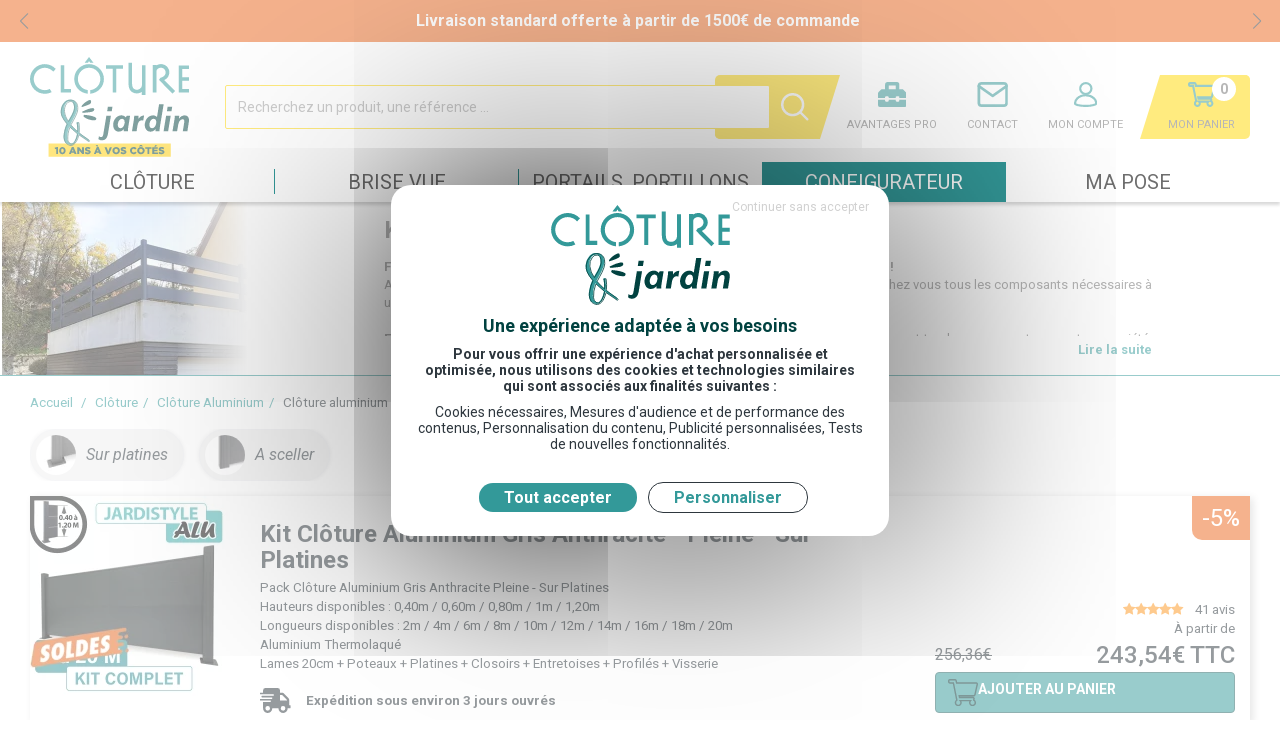

--- FILE ---
content_type: text/html; charset=UTF-8
request_url: https://cloture-et-jardin.fr/cloture-aluminium-en-kit--0001383-vente/?
body_size: 22500
content:
<!DOCTYPE html><html lang="fr">
    <head prefix="og: http://ogp.me/ns#
	fb: http://ogp.me/ns/fb#
	product: http://ogp.me/ns/product#">
    <title>Kit Clôture Aluminium - Prêt à Poser | Clôture et Jardin</title>    <!-- begin Convert Experiences code-->
    <script type="text/javascript" src="//cdn-4.convertexperiments.com/js/10041728-10042004.js"></script><!-- end Convert Experiences code -->
    <meta name="Content-Type" content="text/html; charset=UTF-8" />
<meta name="p:domain_verify" content="ffd3c925bdf4604c9f0e2d8d1360144a" />
<meta name="Robots" content="follow,index" />
<meta name="Author" content="Clôture &amp; jardin" />
<meta name="title" content="Kit Clôture Aluminium - Prêt à Poser | Clôture et Jardin" />
<meta name="description" content="Découvrez nos Kits Clôture Aluminium ➤ Kits prêt à poser - Tailles en 2m, 4m, 6m, 8m et 10m — Stock à Jour et Livraison en France ✔️" /><meta property="og:url" content="https://cloture-et-jardin.fr/cloture-aluminium-en-kit--0001383-vente/">
<meta property="og:type" content="website">
<meta property="og:title" content="Clôture, Grillage, Brise Vue & Portail - Clôture & Jardin">
<meta property="og:description" content="Clôture Aluminium · Kit Grillage Rigide & Rouleau · Brise vue · Portail & Portillon · meilleur prix · ll➤ Guides Vidéos & Notice de Pose">
<meta property="og:image" content="https://cloture-et-jardin.fr/c/m/0295866/1200_630_ffffff/Cloture-aluminium-en-kit.jpg">        <link rel="canonical" href="https://cloture-et-jardin.fr/cloture-aluminium-en-kit--0001383-vente/">
                <link rel="dns-prefetch" href="//fonts.googleapis.com">
        <link rel="preconnect" href="https://fonts.gstatic.com/" crossorigin>
            <link href="/public/favicon.ico" rel="shortcut icon" type="image/x-icon" />
<link href="/public/favicon.png" rel="icon" type="image/png" />
<link href="/publiceng/master/css/dep2.0/jquery-ui.min-45978ddacf2b4e.css" media rel="stylesheet" type="text/css" />
<link href="/publiceng/master/css/dep2.0/bootstrap.min-45978ddacf2b4e.css" media rel="stylesheet" type="text/css" />
<link href="/publiceng/master/css/dep2.0/font-awesome.min-45978ddacf2b4e.css" media rel="stylesheet" type="text/css" />
<link href="/publiceng/master/css/dep2.0/magnific-popup-45978ddacf2b4e.css" media rel="stylesheet" type="text/css" />
<link href="/publiceng/master/css/dep2.0/jquery.smartmenus.bootstrap-45978ddacf2b4e.css" media rel="stylesheet" type="text/css" />
<link href="/publiceng/master/css/default-45978ddacf2b4e.css" media rel="stylesheet" type="text/css" />
<link href="/public/css/default-45978ddacf2b4e.css" media rel="stylesheet" type="text/css" />
<link href="/publiceng/master/css/dep/select2/select2.min-45978ddacf2b4e.css" media rel="stylesheet" type="text/css" />
<link href="https://cdn.jsdelivr.net/npm/swiper@6.8.4/swiper-bundle.min.css" media rel="stylesheet" type="text/css" />
<link href="https://fonts.googleapis.com/css2?family=Roboto:ital,wght@0,300;0,400;0,500;0,700;1,400&amp;display=swap" media rel="stylesheet" type="text/css" />
<link href="/c/assets/front-45978ddacf2b4e.css" media rel="stylesheet" type="text/css" />    <meta name="viewport" content="width=device-width, initial-scale=1">
            <script type="application/ld+json">
            {"@context":"https:\/\/schema.org","@type":"WebPage","name":"Kit Cl\u00f4ture Aluminium - Pr\u00eat \u00e0 Poser | Cl\u00f4ture et Jardin","description":"","publisher":{"@type":"Organization","@id":"https:\/\/cloture-et-jardin.fr\/#organization","name":"SAS QUALICLOS","url":"https:\/\/cloture-et-jardin.fr"}}        </script>
            <script type="application/ld+json">
            {"@context":"https:\/\/schema.org","@type":"Product","name":"Cl\u00f4ture aluminium en kit","description":"D\u00e9couvrez nos Kits Cl\u00f4ture Aluminium \u27a4 Kits pr\u00eat \u00e0 poser - Tailles en 2m, 4m, 6m, 8m et 10m \u2014 Stock \u00e0 Jour et Livraison en France \u2714\ufe0f","aggregateRating":{"@type":"AggregateRating","reviewCount":"960","ratingValue":"4.54"}}        </script>
    </head>

<body class="body-default-shop-cat">
        

<!-- Tracking Start -->
<script async src="https://www.googletagmanager.com/gtag/js?id=UA-51585063-8"></script>
<script>
    window.dataLayer = window.dataLayer || [];
    function gtag(){dataLayer.push(arguments);}
    gtag('js', new Date());    /*
    *Name: Google Analytics CS Integration
    *Version: 1.11.0 (gtag + csMatchingKey + Inline + Tag Commander)
    */

    var version = "1.11.0";

    function callback() {
        if (!disableCallback) {
            disableCallback = true;

            if (window.CS_CONF) {
                CS_CONF.integrations = CS_CONF.integrations || [];
                CS_CONF.integrations.push("Google Analytics - v" + version);
            }
        }
    }

    var disableCallback = false;

    window._uxa = window._uxa || [];
    _uxa.push(["afterPageView", callback]);

    var cmk = null;
    var cn = "_cs_mk_ga";

    function init(cookieValue) {
        if (cookieValue) {
            cmk = cookieValue;
        } else {
            cmk = Math.random() + "_" + Date.now();

            var tld = (function () {
                var i = 0,
                    domain = document.domain,
                    p = domain.split("."),
                    s = "_cs_tld" + new Date().getTime();
                while (i < p.length - 1 && document.cookie.indexOf(s + "=" + s) == -1) {
                    domain = p.slice(-1 - ++i).join(".");
                    document.cookie = s + "=" + s + ";domain=" + domain + ";SameSite=None;Secure";
                }
                document.cookie = s + "=;expires=Thu, 01 Jan 1970 00:00:01 GMT;domain=" + domain + ";";
                return domain;
            })();

            var now = new Date();
            var time = now.getTime();
            time += 30 * 60 * 1000;
            now.setTime(time);

            document.cookie = cn + "=" + cmk + "; expires=" + now.toUTCString() + ";path=/;domain=" + tld + ";SameSite=None;Secure";
        }

        _uxa.push([
            "trackDynamicVariable",
            {
                key: "csMatchingKey",
                value: cmk,
            },
        ]);
    }

    var cookies = "; " + document.cookie;
    if (cookies) {
        var getCookie = cookies.split("; " + cn + "=");

        if (getCookie.length == 1) {
            init();
        } else {
            var cookieValue = getCookie[1].split(";")[0];
            init(cookieValue);
        }
    }

    if (cmk) {
        gtag("set", {
            custom_map: {
                dimension1: "csMatchingKey",
            },
        });

        gtag("config", "UA-51585063-8", {
            csMatchingKey: cmk,
        });
    }
    //Google Analytics CS Integration End
    else {
        gtag("config", "UA-51585063-8");
    }</script>        <script>
        window._uxa = window._uxa || [];
        if (typeof CS_CONF === 'undefined') {
            window._uxa.push(['setPath', window.location.pathname+window.location.hash.replace('#','?__')]);
            var mt = document.createElement('script'); mt.type = 'text/javascript'; mt.async = true;
            mt.src = '//t.contentsquare.net/uxa/b227e434189d5.js';
            document.getElementsByTagName('head')[0].appendChild(mt);
        }
        else {
            window._uxa.push(['trackPageview', window.location.pathname+window.location.hash.replace('#','?__')]);
        }

        window._uxa.push(['setCustomVariable', 2, 'user_logged', false]);
        window._uxa.push(['setCustomVariable', 3, 'user_number_of_orders', 0]);
        window._uxa.push(['setCustomVariable', 4, 'user_registration_date', '']);
        window._uxa.push(['setCustomVariable', 5, 'user_last_visit', '']);

        </script><!-- Tracking End -->

<div id="header" class="header">
  <div  class="ui-site-sliderphrase"><div class="swiper-container" data-options="{&quot;loop&quot;:true,&quot;speed&quot;:600,&quot;autoplay&quot;:{&quot;delay&quot;:5000,&quot;disableOnInteraction&quot;:false}}" data-pagination="0" data-navigation="1">
  <div class="swiper-wrapper">
          <div class="swiper-slide">
        <p><span style="color: #ffffff;"><strong>Livraison standard offerte &agrave; partir de 1500&euro; de commande&nbsp;</strong></span></p>      </div>
          <div class="swiper-slide">
        <p><span style="color: #ffffff;"><strong>Derni&egrave;re ligne droite pour les Soldes... Profitez d'offres jusqu'&agrave; -40%&nbsp;sur une s&eacute;lection d'articles et 5% suppl&eacute;mentaire &agrave; partir de 1000&euro; d'achat avec le code SOLDES5 !</strong></span></p>      </div>
      </div>
      <div class="swiper-button-prev"></div>
    <div class="swiper-button-next"></div>
  </div></div>  <div class="header-container">
    <div class="header-top container">
    <div class="bouton-mobile visible-xs visible-sm">
        <button class="btn-menu-mobile">
            <i class="fa fa-bars"></i>
        </button>
    </div>

    <div class="logo">
        <a href="/"><img alt="Clôture & jardin" src="/public/img/logo_10ans.svg" class="img-responsive"></a>
    </div>

    <div class="search">
        <div  class="ui-shop-doofinder"><script>const tsDoofinderInstallationId = '7b8af9ba-c14f-4dd9-9f35-7b244a7d6b5d';</script></div>        <div  class="ui-site-search"><form action="/search" method="get">
    <div class="input-group">
        <input name="q" id="q" class="form-control search-input" autocomplete="off" placeholder="Recherchez un produit, une référence ..." type="text" maxlength="200" />
        <span class="input-group-btn">
            <button class="btn search-btn" type="submit" disabled>
                <img alt="Recherchez un produit" src="/public/img/header-search.svg" class="img-responsive">
            </button>
        </span>
    </div>
</form></div>    </div>

    <div class="espace-client">
        <a href="javascript:void" title="Recherche" class="recherche">
            <div class="block-img">
                <img alt="Recherchez un produit" src="/public/img/header-search-sticky.svg" class="img-responsive">
            </div>
        </a>

        <a href="/poseur" title="Avantages pro" class="pro">
            <div class="block-img">
                <img alt="Avantages pro" src="/public/img/header-pro.svg" class="img-responsive">
            </div>
            <span class="hidden-xs hidden-sm title">Avantages pro</span>
        </a>

        <a href="/contact" title="Contact" class="contact">
            <div class="block-img">
                <img alt="Contact" src="/public/img/header-contact.svg" class="img-responsive">
            </div>
            <span class="hidden-xs hidden-sm title">Contact</span>
        </a>

        <div  class="ui-block-compte"><div class="dropdown dropdown-on-hover">
    <a href="/commandes" title="Mon compte" class="compte">
        <div class="block-img">
            <img alt="Profil Client" src="/public/img/header-compte.svg" class="img-responsive">
                            <div class="puce puce-rouge"></div>
                    </div>
        <span class="hidden-xs hidden-sm title">Mon Compte</span>
    </a>

            <div class="dropdown-menu dropdown-menu-right ui-block-compte-survol hidden-xs hidden-sm">
            <div class="transparent"></div>
            <div class="content">
                                    <div class="ui-block-compte-connect text-center">
                        <a href="/user/login" class="btn btn-primary">Me connecter</a>
                    </div>
                    <div class="ui-block-compte-create text-center">
                        <a href="/user/edit">Première visite ? M'inscrire</a>
                    </div>
                            </div>
        </div>
    </div></div>
        <div  class="ui-block-panier" data-htmlurl="https://cloture-et-jardin.fr/ui-block/panier"><div class="dropdown dropdown-on-hover">
    <a href="/panier/index" class="panier">
        <div class="block-img">
            <img alt="Panier Client" src="/public/img/header-panier.svg" class="img-responsive">
                            <span class="count">0</span>
                    </div>
        <span class="hidden-xs hidden-sm title">Mon Panier</span>
    </a>

            <div class="dropdown-menu dropdown-menu-right ui-block-panier-survol hidden-xs hidden-sm">
            <div class="transparent"></div>
            <div class="content">
                <ul class="list-unstyled">
                                            <li class="col-sm-12">Aucun article dans votre panier</li>
                                    </ul>
                <div class="row total">
                    <hr />
                    <div class="col-xs-8">TOTAL (Hors livraison)</div>
                    <div class="col-xs-4 text-right">0.00€ TTC</div>
                </div>
                <div class="text-center"><a href="/panier/index" class="btn btn-primary">Commander</a></div>
            </div>
        </div>
    </div></div>    </div>
</div>


<div id="menu" class="menu">
    <div class="container navbar-container">
    <ul class="nav navbar-nav">
                    <li class="menuroot cat-0000205 ">
                <a class=" univers" href="/cloture--0000205-vente/">
                    Clôture                </a>
                                    <div class="sous-menu">
    <div class="bloc-sous-cat">
        <div class="listing-titre-cat">
            <div class="header-listing-titre-cat hidden-md hidden-lg">
                <a class="titre-cat back" href="/cloture--0000205-vente/">
                    <i class="fa fa-chevron-left"></i>
                </a>
                <a class="titre-back" href="/cloture--0000205-vente/">
                    <span>Clôture</span>
                </a>
            </div>
                            <a class="titre-cat " href="/kits--0000307-vente/" data-id="0000307">
                    <div  class="ui-site-docimage"><div  class="ui-site-image"><picture><source type="image/webp"  srcset="/c/m/0000219/30_30_ratio__default/media.webp"><source type="image/png"  srcset="/c/m/0000219/30_30_ratio__default/media.png"><img src="/c/m/0000219/30_30_ratio__default/media.png"   alt="Kits" class="img-responsive"  /></picture></div></div>                    Kits                    <i class="fa fa-angle-right"></i>
                </a>
                            <a class="titre-cat " href="/grillage-rigide--0000264-vente/" data-id="0000264">
                    <div  class="ui-site-docimage"><div  class="ui-site-image"><picture><source type="image/webp"  srcset="/c/m/0000207/30_30_ratio__default/media.webp"><source type="image/png"  srcset="/c/m/0000207/30_30_ratio__default/media.png"><img src="/c/m/0000207/30_30_ratio__default/media.png"   alt="Grillage Rigide" class="img-responsive"  /></picture></div></div>                    Grillage Rigide                    <i class="fa fa-angle-right"></i>
                </a>
                            <a class="titre-cat " href="/cloture-aluminium--0000996-vente/" data-id="0000996">
                    <div  class="ui-site-docimage"><div  class="ui-site-image"><picture><source type="image/webp"  srcset="/c/m/0000418/30_30_ratio__default/media.webp"><source type="image/png"  srcset="/c/m/0000418/30_30_ratio__default/media.png"><img src="/c/m/0000418/30_30_ratio__default/media.png"   alt="Clôture Aluminium" class="img-responsive"  /></picture></div></div>                    Clôture Aluminium                    <i class="fa fa-angle-right"></i>
                </a>
                            <a class="titre-cat " href="/cloture-composite--0001005-vente/" data-id="0001005">
                    <div  class="ui-site-docimage"><div  class="ui-site-image"><picture><source type="image/webp"  srcset="/c/m/0262065/30_30_ratio__default/Icone_Menu_Cloture_Composite.webp"><source type="image/png"  srcset="/c/m/0262065/30_30_ratio__default/Icone_Menu_Cloture_Composite.png"><img src="/c/m/0262065/30_30_ratio__default/Icone_Menu_Cloture_Composite.png"   alt="Icone_Menu_Cloture_Composite" class="img-responsive"  /></picture></div></div>                    Clôture Composite                    <i class="fa fa-angle-right"></i>
                </a>
                            <a class="titre-cat " href="/grillage-souple--0000277-vente/" data-id="0000277">
                    <div  class="ui-site-docimage"><div  class="ui-site-image"><picture><source type="image/webp"  srcset="/c/m/0214132/30_30_ratio__default/media.webp"><source type="image/png"  srcset="/c/m/0214132/30_30_ratio__default/media.png"><img src="/c/m/0214132/30_30_ratio__default/media.png"   alt="Grillage Souple" class="img-responsive"  /></picture></div></div>                    Grillage Souple                    <i class="fa fa-angle-right"></i>
                </a>
                            <a class="titre-cat " href="/grillage-agricole--0001009-vente/" data-id="0001009">
                    <div  class="ui-site-docimage"><div  class="ui-site-image"><picture><source type="image/webp"  srcset="/c/m/0000423/30_30_ratio__default/media.webp"><source type="image/png"  srcset="/c/m/0000423/30_30_ratio__default/media.png"><img src="/c/m/0000423/30_30_ratio__default/media.png"   alt="Grillage Agricole" class="img-responsive"  /></picture></div></div>                    Grillage Agricole                    <i class="fa fa-angle-right"></i>
                </a>
                            <a class="titre-cat no-children" href="/cheque-cadeau--0002550-vente/" data-id="0002550">
                    <div  class="ui-site-docimage"><div  class="ui-site-image"><picture><source type="image/webp"  srcset="/c/m/0261176/30_30_ratio__default/Picto-cheque-cadeau-cloture.webp"><source type="image/png"  srcset="/c/m/0261176/30_30_ratio__default/Picto-cheque-cadeau-cloture.png"><img src="/c/m/0261176/30_30_ratio__default/Picto-cheque-cadeau-cloture.png"   alt="Picto chèque cadeau cloture" class="img-responsive"  /></picture></div></div>                    Chèque cadeau                    <i class="fa fa-angle-right"></i>
                </a>
                    </div>

        <div class="listing-sous-cat">
                            <div class="sous-cat" data-id="0000307">
                    <div class="header-listing-titre-cat hidden-md hidden-lg">
                        <a class="titre-scat back" href="/cloture--0000205-vente/">
                            <i class="fa fa-chevron-left"></i>
                        </a>
                        <a class="titre-back" href="/kits--0000307-vente/">
                            <span>Kits</span>
                        </a>
                    </div>
                                                                        <ul class="group-sous-cat mega-menu">
                                <li>
                                    <a class="titre-scat" href="/grillage-rigide-en-kit--0000451-vente/">
                                        Grillage rigide en kit                                    </a>
                                </li>

                                <li>
                                    <ul>
                                                                                    <li>
                                                <a class="titre-sscat" href="/sur-platines--0000610-vente/">
                                                    <i class="fa fa-angle-right hidden-xs hidden-sm"></i>
                                                    Sur platines                                                </a>
                                            </li>
                                                                                    <li>
                                                <a class="titre-sscat" href="/a-sceller--0000618-vente/">
                                                    <i class="fa fa-angle-right hidden-xs hidden-sm"></i>
                                                    A sceller                                                </a>
                                            </li>
                                                                                    <li>
                                                <a class="titre-sscat" href="/avec-soubassement--0000628-vente/">
                                                    <i class="fa fa-angle-right hidden-xs hidden-sm"></i>
                                                    Avec soubassement                                                </a>
                                            </li>
                                                                                    <li>
                                                <a class="titre-sscat" href="/avec-occultation--0000647-vente/">
                                                    <i class="fa fa-angle-right hidden-xs hidden-sm"></i>
                                                    Avec occultation                                                </a>
                                            </li>
                                                                            </ul>
                                </li>
                            </ul>
                                                    <ul class="group-sous-cat mega-menu">
                                <li>
                                    <a class="titre-scat" href="/cloture-aluminium-en-kit--0000481-vente/">
                                        Clôture aluminium en kit                                    </a>
                                </li>

                                <li>
                                    <ul>
                                                                                    <li>
                                                <a class="titre-sscat" href="/sur-platines--0001972-vente/">
                                                    <i class="fa fa-angle-right hidden-xs hidden-sm"></i>
                                                    Sur platines                                                </a>
                                            </li>
                                                                                    <li>
                                                <a class="titre-sscat" href="/a-sceller--0001986-vente/">
                                                    <i class="fa fa-angle-right hidden-xs hidden-sm"></i>
                                                    A sceller                                                </a>
                                            </li>
                                                                            </ul>
                                </li>
                            </ul>
                                                    <ul class="group-sous-cat mega-menu">
                                <li>
                                    <a class="titre-scat" href="/cloture-composite-en-kit--0000672-vente/">
                                        Clôture composite en kit                                    </a>
                                </li>

                                <li>
                                    <ul>
                                                                                    <li>
                                                <a class="titre-sscat" href="/sur-platines--0001799-vente/">
                                                    <i class="fa fa-angle-right hidden-xs hidden-sm"></i>
                                                    Sur platines                                                </a>
                                            </li>
                                                                                    <li>
                                                <a class="titre-sscat" href="/a-sceller--0001794-vente/">
                                                    <i class="fa fa-angle-right hidden-xs hidden-sm"></i>
                                                    A sceller                                                </a>
                                            </li>
                                                                            </ul>
                                </li>
                            </ul>
                                                    <ul class="group-sous-cat mega-menu">
                                <li>
                                    <a class="titre-scat" href="/grillage-souple-en-kit--0000469-vente/">
                                        Grillage souple en kit                                    </a>
                                </li>

                                <li>
                                    <ul>
                                                                                    <li>
                                                <a class="titre-sscat" href="/sur-platines--0002493-vente/">
                                                    <i class="fa fa-angle-right hidden-xs hidden-sm"></i>
                                                    Sur platines                                                </a>
                                            </li>
                                                                                    <li>
                                                <a class="titre-sscat" href="/a-sceller--0002523-vente/">
                                                    <i class="fa fa-angle-right hidden-xs hidden-sm"></i>
                                                    A sceller                                                </a>
                                            </li>
                                                                            </ul>
                                </li>
                            </ul>
                                                                    <div  class="ui-site-docimage image-ssmenu hidden-xs hidden-sm"><div  class="ui-site-image"><picture><source media="(max-width: 1199px)" type="image/webp"  srcset="/c/m/0017593/300_250_ratio/media.webp"><source media="(max-width: 1199px)" type="image/jpeg"  srcset="/c/m/0017593/300_250_ratio/media.jpg"><source type="image/webp"  srcset="/c/m/0017593/300_300_ratio__default/media.webp"><source type="image/jpeg"  srcset="/c/m/0017593/300_300_ratio__default/media.jpg"><img src="/c/m/0017593/300_300_ratio__default/media.jpg"   alt="Kits" class="img-responsive"  /></picture></div></div>                </div>
                            <div class="sous-cat" data-id="0000264">
                    <div class="header-listing-titre-cat hidden-md hidden-lg">
                        <a class="titre-scat back" href="/cloture--0000205-vente/">
                            <i class="fa fa-chevron-left"></i>
                        </a>
                        <a class="titre-back" href="/grillage-rigide--0000264-vente/">
                            <span>Grillage Rigide</span>
                        </a>
                    </div>
                                                                        <ul class="group-sous-cat mega-menu">
                                <li>
                                    <a class="titre-scat" href="/grillage-rigide-en-kit--0001574-vente/">
                                        Grillage rigide en kit                                    </a>
                                </li>

                                <li>
                                    <ul>
                                                                                    <li>
                                                <a class="titre-sscat" href="/sur-platines--0001605-vente/">
                                                    <i class="fa fa-angle-right hidden-xs hidden-sm"></i>
                                                    Sur platines                                                </a>
                                            </li>
                                                                                    <li>
                                                <a class="titre-sscat" href="/a-sceller--0001614-vente/">
                                                    <i class="fa fa-angle-right hidden-xs hidden-sm"></i>
                                                    A sceller                                                </a>
                                            </li>
                                                                                    <li>
                                                <a class="titre-sscat" href="/avec-soubassement--0001622-vente/">
                                                    <i class="fa fa-angle-right hidden-xs hidden-sm"></i>
                                                    Avec soubassement                                                </a>
                                            </li>
                                                                                    <li>
                                                <a class="titre-sscat" href="/avec-occultation--0001633-vente/">
                                                    <i class="fa fa-angle-right hidden-xs hidden-sm"></i>
                                                    Avec occultation                                                </a>
                                            </li>
                                                                            </ul>
                                </li>
                            </ul>
                                                    <ul class="group-sous-cat mega-menu">
                                <li>
                                    <a class="titre-scat" href="/grillage-rigide-au-detail--0001586-vente/">
                                        Grillage rigide au détail                                    </a>
                                </li>

                                <li>
                                    <ul>
                                                                                    <li>
                                                <a class="titre-sscat" href="/panneaux--0001654-vente/">
                                                    <i class="fa fa-angle-right hidden-xs hidden-sm"></i>
                                                    Panneaux                                                </a>
                                            </li>
                                                                                    <li>
                                                <a class="titre-sscat" href="/poteaux--0001667-vente/">
                                                    <i class="fa fa-angle-right hidden-xs hidden-sm"></i>
                                                    Poteaux                                                </a>
                                            </li>
                                                                                    <li>
                                                <a class="titre-sscat" href="/soubassements--0001677-vente/">
                                                    <i class="fa fa-angle-right hidden-xs hidden-sm"></i>
                                                    Soubassements                                                </a>
                                            </li>
                                                                            </ul>
                                </li>
                            </ul>
                                                    <ul class="group-sous-cat mega-menu">
                                <li>
                                    <a class="titre-scat" href="/accessoires-de-grillage-rigide--0001596-vente/">
                                        Accessoires de grillage rigide                                    </a>
                                </li>

                                <li>
                                    <ul>
                                                                            </ul>
                                </li>
                            </ul>
                                                                    <div  class="ui-site-docimage image-ssmenu hidden-xs hidden-sm"><div  class="ui-site-image"><picture><source media="(max-width: 1199px)" type="image/webp"  srcset="/c/m/0017603/300_250_ratio/Grillage_rigide.webp"><source media="(max-width: 1199px)" type="image/jpeg"  srcset="/c/m/0017603/300_250_ratio/Grillage_rigide.jpg"><source type="image/webp"  srcset="/c/m/0017603/300_300_ratio__default/Grillage_rigide.webp"><source type="image/jpeg"  srcset="/c/m/0017603/300_300_ratio__default/Grillage_rigide.jpg"><img src="/c/m/0017603/300_300_ratio__default/Grillage_rigide.jpg"   alt="Grillage_rigide" class="img-responsive"  /></picture></div></div>                </div>
                            <div class="sous-cat" data-id="0000996">
                    <div class="header-listing-titre-cat hidden-md hidden-lg">
                        <a class="titre-scat back" href="/cloture--0000205-vente/">
                            <i class="fa fa-chevron-left"></i>
                        </a>
                        <a class="titre-back" href="/cloture-aluminium--0000996-vente/">
                            <span>Clôture Aluminium</span>
                        </a>
                    </div>
                                                                        <ul class="group-sous-cat mega-menu">
                                <li>
                                    <a class="titre-scat" href="/cloture-aluminium-en-kit--0001383-vente/">
                                        Clôture aluminium en kit                                    </a>
                                </li>

                                <li>
                                    <ul>
                                                                                    <li>
                                                <a class="titre-sscat" href="/sur-platines--0001958-vente/">
                                                    <i class="fa fa-angle-right hidden-xs hidden-sm"></i>
                                                    Sur platines                                                </a>
                                            </li>
                                                                                    <li>
                                                <a class="titre-sscat" href="/a-sceller--0001992-vente/">
                                                    <i class="fa fa-angle-right hidden-xs hidden-sm"></i>
                                                    A sceller                                                </a>
                                            </li>
                                                                            </ul>
                                </li>
                            </ul>
                                                    <ul class="group-sous-cat mega-menu">
                                <li>
                                    <a class="titre-scat" href="/cloture-aluminium-au-detail--0001389-vente/">
                                        Clôture aluminium au détail                                    </a>
                                </li>

                                <li>
                                    <ul>
                                                                            </ul>
                                </li>
                            </ul>
                                                    <ul class="group-sous-cat mega-menu">
                                <li>
                                    <a class="titre-scat" href="/accessoires-de-cloture-aluminium--0001401-vente/">
                                        Accessoires de clôture aluminium                                    </a>
                                </li>

                                <li>
                                    <ul>
                                                                            </ul>
                                </li>
                            </ul>
                                                                    <div  class="ui-site-docimage image-ssmenu hidden-xs hidden-sm"><div  class="ui-site-image"><picture><source media="(max-width: 1199px)" type="image/webp"  srcset="/c/m/0080321/300_250_ratio/Cloture_Aluminium.webp"><source media="(max-width: 1199px)" type="image/jpeg"  srcset="/c/m/0080321/300_250_ratio/Cloture_Aluminium.jpg"><source type="image/webp"  srcset="/c/m/0080321/300_300_ratio__default/Cloture_Aluminium.webp"><source type="image/jpeg"  srcset="/c/m/0080321/300_300_ratio__default/Cloture_Aluminium.jpg"><img src="/c/m/0080321/300_300_ratio__default/Cloture_Aluminium.jpg"   alt="Cloture_Aluminium" class="img-responsive"  /></picture></div></div>                </div>
                            <div class="sous-cat" data-id="0001005">
                    <div class="header-listing-titre-cat hidden-md hidden-lg">
                        <a class="titre-scat back" href="/cloture--0000205-vente/">
                            <i class="fa fa-chevron-left"></i>
                        </a>
                        <a class="titre-back" href="/cloture-composite--0001005-vente/">
                            <span>Clôture Composite</span>
                        </a>
                    </div>
                                                                        <ul class="group-sous-cat mega-menu">
                                <li>
                                    <a class="titre-scat" href="/cloture-composite-en-kit--0001245-vente/">
                                        Clôture composite en kit                                    </a>
                                </li>

                                <li>
                                    <ul>
                                                                                    <li>
                                                <a class="titre-sscat" href="/sur-platines--0001283-vente/">
                                                    <i class="fa fa-angle-right hidden-xs hidden-sm"></i>
                                                    Sur platines                                                </a>
                                            </li>
                                                                                    <li>
                                                <a class="titre-sscat" href="/a-sceller--0001267-vente/">
                                                    <i class="fa fa-angle-right hidden-xs hidden-sm"></i>
                                                    A sceller                                                </a>
                                            </li>
                                                                            </ul>
                                </li>
                            </ul>
                                                    <ul class="group-sous-cat mega-menu">
                                <li>
                                    <a class="titre-scat" href="/cloture-composite-au-detail--0001252-vente/">
                                        Clôture composite au détail                                    </a>
                                </li>

                                <li>
                                    <ul>
                                                                            </ul>
                                </li>
                            </ul>
                                                    <ul class="group-sous-cat mega-menu">
                                <li>
                                    <a class="titre-scat" href="/accessoires-de-cloture-composite--0001260-vente/">
                                        Accessoires de clôture composite                                    </a>
                                </li>

                                <li>
                                    <ul>
                                                                            </ul>
                                </li>
                            </ul>
                                                                    <div  class="ui-site-docimage image-ssmenu hidden-xs hidden-sm"><div  class="ui-site-image"><picture><source media="(max-width: 1199px)" type="image/webp"  srcset="/c/m/0295998/300_250_ratio/Image_sous_menu_Cloture_lame_Composite.webp"><source media="(max-width: 1199px)" type="image/jpeg"  srcset="/c/m/0295998/300_250_ratio/Image_sous_menu_Cloture_lame_Composite.jpg"><source type="image/webp"  srcset="/c/m/0295998/300_300_ratio__default/Image_sous_menu_Cloture_lame_Composite.webp"><source type="image/jpeg"  srcset="/c/m/0295998/300_300_ratio__default/Image_sous_menu_Cloture_lame_Composite.jpg"><img src="/c/m/0295998/300_300_ratio__default/Image_sous_menu_Cloture_lame_Composite.jpg"   alt="Image_sous_menu_Cloture_lame_Composite" class="img-responsive"  /></picture></div></div>                </div>
                            <div class="sous-cat" data-id="0000277">
                    <div class="header-listing-titre-cat hidden-md hidden-lg">
                        <a class="titre-scat back" href="/cloture--0000205-vente/">
                            <i class="fa fa-chevron-left"></i>
                        </a>
                        <a class="titre-back" href="/grillage-souple--0000277-vente/">
                            <span>Grillage Souple</span>
                        </a>
                    </div>
                                                                        <ul class="group-sous-cat mega-menu">
                                <li>
                                    <a class="titre-scat" href="/grillage-souple-en-kit--0001054-vente/">
                                        Grillage souple en kit                                    </a>
                                </li>

                                <li>
                                    <ul>
                                                                                    <li>
                                                <a class="titre-sscat" href="/sur-platines--0002506-vente/">
                                                    <i class="fa fa-angle-right hidden-xs hidden-sm"></i>
                                                    Sur platines                                                </a>
                                            </li>
                                                                                    <li>
                                                <a class="titre-sscat" href="/a-sceller--0002535-vente/">
                                                    <i class="fa fa-angle-right hidden-xs hidden-sm"></i>
                                                    A sceller                                                </a>
                                            </li>
                                                                            </ul>
                                </li>
                            </ul>
                                                    <ul class="group-sous-cat mega-menu">
                                <li>
                                    <a class="titre-scat" href="/grillage-souple-au-detail--0001067-vente/">
                                        Grillage souple au détail                                    </a>
                                </li>

                                <li>
                                    <ul>
                                                                                    <li>
                                                <a class="titre-sscat" href="/rouleaux-de-grillage-simple-torsion--0001087-vente/">
                                                    <i class="fa fa-angle-right hidden-xs hidden-sm"></i>
                                                    Rouleaux de grillage simple torsion                                                </a>
                                            </li>
                                                                                    <li>
                                                <a class="titre-sscat" href="/rouleaux-de-grillage-soude--0001102-vente/">
                                                    <i class="fa fa-angle-right hidden-xs hidden-sm"></i>
                                                    Rouleaux de grillage soudé                                                </a>
                                            </li>
                                                                                    <li>
                                                <a class="titre-sscat" href="/bordure-parisienne--0001137-vente/">
                                                    <i class="fa fa-angle-right hidden-xs hidden-sm"></i>
                                                    Bordure parisienne                                                </a>
                                            </li>
                                                                                    <li>
                                                <a class="titre-sscat" href="/piquets--0001122-vente/">
                                                    <i class="fa fa-angle-right hidden-xs hidden-sm"></i>
                                                    Piquets                                                </a>
                                            </li>
                                                                                    <li>
                                                <a class="titre-sscat" href="/jambes-de-force--0001127-vente/">
                                                    <i class="fa fa-angle-right hidden-xs hidden-sm"></i>
                                                    Jambes de force                                                </a>
                                            </li>
                                                                            </ul>
                                </li>
                            </ul>
                                                    <ul class="group-sous-cat mega-menu">
                                <li>
                                    <a class="titre-scat" href="/accessoires-de-grillage-souple--0001808-vente/">
                                        Accessoires de grillage souple                                    </a>
                                </li>

                                <li>
                                    <ul>
                                                                            </ul>
                                </li>
                            </ul>
                                                                    <div  class="ui-site-docimage image-ssmenu hidden-xs hidden-sm"><div  class="ui-site-image"><picture><source media="(max-width: 1199px)" type="image/webp"  srcset="/c/m/0266643/300_250_ratio/Rouleau_de_Grillage_Souple_Vert.webp"><source media="(max-width: 1199px)" type="image/jpeg"  srcset="/c/m/0266643/300_250_ratio/Rouleau_de_Grillage_Souple_Vert.jpg"><source type="image/webp"  srcset="/c/m/0266643/300_300_ratio__default/Rouleau_de_Grillage_Souple_Vert.webp"><source type="image/jpeg"  srcset="/c/m/0266643/300_300_ratio__default/Rouleau_de_Grillage_Souple_Vert.jpg"><img src="/c/m/0266643/300_300_ratio__default/Rouleau_de_Grillage_Souple_Vert.jpg"   alt="Rouleau_de_Grillage_Souple_Vert" class="img-responsive"  /></picture></div></div>                </div>
                            <div class="sous-cat" data-id="0001009">
                    <div class="header-listing-titre-cat hidden-md hidden-lg">
                        <a class="titre-scat back" href="/cloture--0000205-vente/">
                            <i class="fa fa-chevron-left"></i>
                        </a>
                        <a class="titre-back" href="/grillage-agricole--0001009-vente/">
                            <span>Grillage Agricole</span>
                        </a>
                    </div>
                                                                        <ul class="group-sous-cat mega-menu">
                                <li>
                                    <a class="titre-scat" href="/grillage-a-poules--0001021-vente/">
                                        Grillage à poules                                    </a>
                                </li>

                                <li>
                                    <ul>
                                                                            </ul>
                                </li>
                            </ul>
                                                    <ul class="group-sous-cat mega-menu">
                                <li>
                                    <a class="titre-scat" href="/grillage-a-lapins--0001032-vente/">
                                        Grillage à lapins                                    </a>
                                </li>

                                <li>
                                    <ul>
                                                                            </ul>
                                </li>
                            </ul>
                                                    <ul class="group-sous-cat mega-menu">
                                <li>
                                    <a class="titre-scat" href="/grillage-a-moutons--0001034-vente/">
                                        Grillage à moutons                                    </a>
                                </li>

                                <li>
                                    <ul>
                                                                            </ul>
                                </li>
                            </ul>
                                                    <ul class="group-sous-cat mega-menu">
                                <li>
                                    <a class="titre-scat" href="/grillage-gibier--0002818-vente/">
                                        Grillage gibier                                    </a>
                                </li>

                                <li>
                                    <ul>
                                                                            </ul>
                                </li>
                            </ul>
                                                    <ul class="group-sous-cat mega-menu">
                                <li>
                                    <a class="titre-scat" href="/fil-barbele--0001043-vente/">
                                        Fil barbelé                                    </a>
                                </li>

                                <li>
                                    <ul>
                                                                            </ul>
                                </li>
                            </ul>
                                                                    <div  class="ui-site-docimage image-ssmenu hidden-xs hidden-sm"><div  class="ui-site-image"><picture><source media="(max-width: 1199px)" type="image/webp"  srcset="/c/m/0001081/300_250_ratio/Grillage_agricole_fil_barbele.webp"><source media="(max-width: 1199px)" type="image/jpeg"  srcset="/c/m/0001081/300_250_ratio/Grillage_agricole_fil_barbele.jpg"><source type="image/webp"  srcset="/c/m/0001081/300_300_ratio__default/Grillage_agricole_fil_barbele.webp"><source type="image/jpeg"  srcset="/c/m/0001081/300_300_ratio__default/Grillage_agricole_fil_barbele.jpg"><img src="/c/m/0001081/300_300_ratio__default/Grillage_agricole_fil_barbele.jpg"   alt="Grillage_agricole_fil_barbele" class="img-responsive"  /></picture></div></div>                </div>
                            <div class="sous-cat" data-id="0002550">
                    <div class="header-listing-titre-cat hidden-md hidden-lg">
                        <a class="titre-scat back" href="/cloture--0000205-vente/">
                            <i class="fa fa-chevron-left"></i>
                        </a>
                        <a class="titre-back" href="/cheque-cadeau--0002550-vente/">
                            <span>Chèque cadeau</span>
                        </a>
                    </div>
                                            <div  class="ui-site-docimage image-ssmenu hidden-xs hidden-sm"><div  class="ui-site-image"><picture><source media="(max-width: 1199px)" type="image/webp"  srcset="/c/m/0304635/300_250_ratio/media.webp"><source media="(max-width: 1199px)" type="image/png"  srcset="/c/m/0304635/300_250_ratio/media.png"><source type="image/webp"  srcset="/c/m/0304635/300_300_ratio__default/media.webp"><source type="image/png"  srcset="/c/m/0304635/300_300_ratio__default/media.png"><img src="/c/m/0304635/300_300_ratio__default/media.png"   alt="Chèque cadeau" class="img-responsive"  /></picture></div></div>                </div>
                    </div>
    </div>
</div>
                            </li>
                    <li class="menuroot cat-0000219 ">
                <a class=" univers" href="/brise-vue--0000219-vente/">
                    Brise Vue                </a>
                                    <div class="sous-menu">
    <div class="bloc-sous-cat">
        <div class="listing-titre-cat">
            <div class="header-listing-titre-cat hidden-md hidden-lg">
                <a class="titre-cat back" href="/brise-vue--0000219-vente/">
                    <i class="fa fa-chevron-left"></i>
                </a>
                <a class="titre-back" href="/brise-vue--0000219-vente/">
                    <span>Brise Vue</span>
                </a>
            </div>
                            <a class="titre-cat " href="/pvc--0000685-vente/" data-id="0000685">
                    <div  class="ui-site-docimage"><div  class="ui-site-image"><picture><source type="image/webp"  srcset="/c/m/0245815/30_30_ratio__default/media.webp"><source type="image/png"  srcset="/c/m/0245815/30_30_ratio__default/media.png"><img src="/c/m/0245815/30_30_ratio__default/media.png"   alt="PVC" class="img-responsive"  /></picture></div></div>                    PVC                    <i class="fa fa-angle-right"></i>
                </a>
                            <a class="titre-cat " href="/composite--0000710-vente/" data-id="0000710">
                    <div  class="ui-site-docimage"><div  class="ui-site-image"><picture><source type="image/webp"  srcset="/c/m/0272445/30_30_ratio__default/media.webp"><source type="image/png"  srcset="/c/m/0272445/30_30_ratio__default/media.png"><img src="/c/m/0272445/30_30_ratio__default/media.png"   alt="Composite" class="img-responsive"  /></picture></div></div>                    Composite                    <i class="fa fa-angle-right"></i>
                </a>
                            <a class="titre-cat " href="/aluminium--0000704-vente/" data-id="0000704">
                    <div  class="ui-site-docimage"><div  class="ui-site-image"><picture><source type="image/webp"  srcset="/c/m/0245812/30_30_ratio__default/media.webp"><source type="image/png"  srcset="/c/m/0245812/30_30_ratio__default/media.png"><img src="/c/m/0245812/30_30_ratio__default/media.png"   alt="Aluminium" class="img-responsive"  /></picture></div></div>                    Aluminium                    <i class="fa fa-angle-right"></i>
                </a>
                            <a class="titre-cat " href="/bois--0002839-vente/" data-id="0002839">
                    <div  class="ui-site-docimage"><div  class="ui-site-image"><picture><source type="image/webp"  srcset="/c/m/0272421/30_30_ratio__default/Icone-brise-vue-en-bois.webp"><source type="image/png"  srcset="/c/m/0272421/30_30_ratio__default/Icone-brise-vue-en-bois.png"><img src="/c/m/0272421/30_30_ratio__default/Icone-brise-vue-en-bois.png"   alt="Icone brise vue en bois" class="img-responsive"  /></picture></div></div>                    Bois                    <i class="fa fa-angle-right"></i>
                </a>
                            <a class="titre-cat no-children" href="/toile--0002829-vente/" data-id="0002829">
                    <div  class="ui-site-docimage"><div  class="ui-site-image"><picture><source type="image/webp"  srcset="/c/m/0289115/30_30_ratio__default/media.webp"><source type="image/png"  srcset="/c/m/0289115/30_30_ratio__default/media.png"><img src="/c/m/0289115/30_30_ratio__default/media.png"   alt="Toile" class="img-responsive"  /></picture></div></div>                    Toile                    <i class="fa fa-angle-right"></i>
                </a>
                            <a class="titre-cat no-children" href="/cheque-cadeau--0003105-vente/" data-id="0003105">
                    <div  class="ui-site-docimage"><div  class="ui-site-image"><picture><source type="image/webp"  srcset="/c/m/0304379/30_30_ratio__default/media.webp"><source type="image/png"  srcset="/c/m/0304379/30_30_ratio__default/media.png"><img src="/c/m/0304379/30_30_ratio__default/media.png"   alt="Chèque cadeau" class="img-responsive"  /></picture></div></div>                    Chèque cadeau                    <i class="fa fa-angle-right"></i>
                </a>
                    </div>

        <div class="listing-sous-cat">
                            <div class="sous-cat" data-id="0000685">
                    <div class="header-listing-titre-cat hidden-md hidden-lg">
                        <a class="titre-scat back" href="/brise-vue--0000219-vente/">
                            <i class="fa fa-chevron-left"></i>
                        </a>
                        <a class="titre-back" href="/pvc--0000685-vente/">
                            <span>PVC</span>
                        </a>
                    </div>
                                                                        <ul class="group-sous-cat mega-menu">
                                <li>
                                    <a class="titre-scat" href="/brise-vue-pvc-rigide--0000725-vente/">
                                        Brise Vue PVC rigide                                    </a>
                                </li>

                                <li>
                                    <ul>
                                                                                    <li>
                                                <a class="titre-sscat" href="/en-kit--0000760-vente/">
                                                    <i class="fa fa-angle-right hidden-xs hidden-sm"></i>
                                                    En kit                                                </a>
                                            </li>
                                                                                    <li>
                                                <a class="titre-sscat" href="/au-detail--0000771-vente/">
                                                    <i class="fa fa-angle-right hidden-xs hidden-sm"></i>
                                                    Au détail                                                </a>
                                            </li>
                                                                            </ul>
                                </li>
                            </ul>
                                                    <ul class="group-sous-cat mega-menu">
                                <li>
                                    <a class="titre-scat" href="/brise-vue-pvc-a-tresser--0000716-vente/">
                                        Brise Vue PVC à tresser                                    </a>
                                </li>

                                <li>
                                    <ul>
                                                                                    <li>
                                                <a class="titre-sscat" href="/en-kit--0000735-vente/">
                                                    <i class="fa fa-angle-right hidden-xs hidden-sm"></i>
                                                    En kit                                                </a>
                                            </li>
                                                                                    <li>
                                                <a class="titre-sscat" href="/au-detail--0000750-vente/">
                                                    <i class="fa fa-angle-right hidden-xs hidden-sm"></i>
                                                    Au détail                                                </a>
                                            </li>
                                                                            </ul>
                                </li>
                            </ul>
                                                                    <div  class="ui-site-docimage image-ssmenu hidden-xs hidden-sm"><div  class="ui-site-image"><picture><source media="(max-width: 1199px)" type="image/webp"  srcset="/c/m/0080314/300_250_ratio/media.webp"><source media="(max-width: 1199px)" type="image/jpeg"  srcset="/c/m/0080314/300_250_ratio/media.jpg"><source type="image/webp"  srcset="/c/m/0080314/300_300_ratio__default/media.webp"><source type="image/jpeg"  srcset="/c/m/0080314/300_300_ratio__default/media.jpg"><img src="/c/m/0080314/300_300_ratio__default/media.jpg"   alt="PVC" class="img-responsive"  /></picture></div></div>                </div>
                            <div class="sous-cat" data-id="0000710">
                    <div class="header-listing-titre-cat hidden-md hidden-lg">
                        <a class="titre-scat back" href="/brise-vue--0000219-vente/">
                            <i class="fa fa-chevron-left"></i>
                        </a>
                        <a class="titre-back" href="/composite--0000710-vente/">
                            <span>Composite</span>
                        </a>
                    </div>
                                                                        <ul class="group-sous-cat mega-menu">
                                <li>
                                    <a class="titre-scat" href="/en-kit--0002074-vente/">
                                        En kit                                    </a>
                                </li>

                                <li>
                                    <ul>
                                                                            </ul>
                                </li>
                            </ul>
                                                    <ul class="group-sous-cat mega-menu">
                                <li>
                                    <a class="titre-scat" href="/au-detail--0002072-vente/">
                                        Au détail                                    </a>
                                </li>

                                <li>
                                    <ul>
                                                                            </ul>
                                </li>
                            </ul>
                                                                    <div  class="ui-site-docimage image-ssmenu hidden-xs hidden-sm"><div  class="ui-site-image"><picture><source media="(max-width: 1199px)" type="image/webp"  srcset="/c/m/0257045/300_250_ratio/media.webp"><source media="(max-width: 1199px)" type="image/jpeg"  srcset="/c/m/0257045/300_250_ratio/media.jpg"><source type="image/webp"  srcset="/c/m/0257045/300_300_ratio__default/media.webp"><source type="image/jpeg"  srcset="/c/m/0257045/300_300_ratio__default/media.jpg"><img src="/c/m/0257045/300_300_ratio__default/media.jpg"   alt="Composite" class="img-responsive"  /></picture></div></div>                </div>
                            <div class="sous-cat" data-id="0000704">
                    <div class="header-listing-titre-cat hidden-md hidden-lg">
                        <a class="titre-scat back" href="/brise-vue--0000219-vente/">
                            <i class="fa fa-chevron-left"></i>
                        </a>
                        <a class="titre-back" href="/aluminium--0000704-vente/">
                            <span>Aluminium</span>
                        </a>
                    </div>
                                                                        <ul class="group-sous-cat mega-menu">
                                <li>
                                    <a class="titre-scat" href="/en-kit--0002080-vente/">
                                        En kit                                    </a>
                                </li>

                                <li>
                                    <ul>
                                                                            </ul>
                                </li>
                            </ul>
                                                    <ul class="group-sous-cat mega-menu">
                                <li>
                                    <a class="titre-scat" href="/au-detail--0002064-vente/">
                                        Au détail                                    </a>
                                </li>

                                <li>
                                    <ul>
                                                                            </ul>
                                </li>
                            </ul>
                                                                    <div  class="ui-site-docimage image-ssmenu hidden-xs hidden-sm"><div  class="ui-site-image"><picture><source media="(max-width: 1199px)" type="image/webp"  srcset="/c/m/0255669/300_250_ratio/media.webp"><source media="(max-width: 1199px)" type="image/jpeg"  srcset="/c/m/0255669/300_250_ratio/media.jpg"><source type="image/webp"  srcset="/c/m/0255669/300_300_ratio__default/media.webp"><source type="image/jpeg"  srcset="/c/m/0255669/300_300_ratio__default/media.jpg"><img src="/c/m/0255669/300_300_ratio__default/media.jpg"   alt="Aluminium" class="img-responsive"  /></picture></div></div>                </div>
                            <div class="sous-cat" data-id="0002839">
                    <div class="header-listing-titre-cat hidden-md hidden-lg">
                        <a class="titre-scat back" href="/brise-vue--0000219-vente/">
                            <i class="fa fa-chevron-left"></i>
                        </a>
                        <a class="titre-back" href="/bois--0002839-vente/">
                            <span>Bois</span>
                        </a>
                    </div>
                                                                        <ul class="group-sous-cat mega-menu">
                                <li>
                                    <a class="titre-scat" href="/en-kit--0002851-vente/">
                                        En kit                                    </a>
                                </li>

                                <li>
                                    <ul>
                                                                            </ul>
                                </li>
                            </ul>
                                                    <ul class="group-sous-cat mega-menu">
                                <li>
                                    <a class="titre-scat" href="/au-detail--0002870-vente/">
                                        Au détail                                    </a>
                                </li>

                                <li>
                                    <ul>
                                                                            </ul>
                                </li>
                            </ul>
                                                                    <div  class="ui-site-docimage image-ssmenu hidden-xs hidden-sm"><div  class="ui-site-image"><picture><source media="(max-width: 1199px)" type="image/webp"  srcset="/c/m/0295279/300_250_ratio/Lattes-occultantes-en-bois.webp"><source media="(max-width: 1199px)" type="image/jpeg"  srcset="/c/m/0295279/300_250_ratio/Lattes-occultantes-en-bois.jpg"><source type="image/webp"  srcset="/c/m/0295279/300_300_ratio__default/Lattes-occultantes-en-bois.webp"><source type="image/jpeg"  srcset="/c/m/0295279/300_300_ratio__default/Lattes-occultantes-en-bois.jpg"><img src="/c/m/0295279/300_300_ratio__default/Lattes-occultantes-en-bois.jpg"   alt="Lattes occultantes en bois" class="img-responsive"  /></picture></div></div>                </div>
                            <div class="sous-cat" data-id="0002829">
                    <div class="header-listing-titre-cat hidden-md hidden-lg">
                        <a class="titre-scat back" href="/brise-vue--0000219-vente/">
                            <i class="fa fa-chevron-left"></i>
                        </a>
                        <a class="titre-back" href="/toile--0002829-vente/">
                            <span>Toile</span>
                        </a>
                    </div>
                                            <div  class="ui-site-docimage image-ssmenu hidden-xs hidden-sm"><div  class="ui-site-image"><picture><source media="(max-width: 1199px)" type="image/webp"  srcset="/c/m/0289105/300_250_ratio/media.webp"><source media="(max-width: 1199px)" type="image/png"  srcset="/c/m/0289105/300_250_ratio/media.png"><source type="image/webp"  srcset="/c/m/0289105/300_300_ratio__default/media.webp"><source type="image/png"  srcset="/c/m/0289105/300_300_ratio__default/media.png"><img src="/c/m/0289105/300_300_ratio__default/media.png"   alt="Toile" class="img-responsive"  /></picture></div></div>                </div>
                            <div class="sous-cat" data-id="0003105">
                    <div class="header-listing-titre-cat hidden-md hidden-lg">
                        <a class="titre-scat back" href="/brise-vue--0000219-vente/">
                            <i class="fa fa-chevron-left"></i>
                        </a>
                        <a class="titre-back" href="/cheque-cadeau--0003105-vente/">
                            <span>Chèque cadeau</span>
                        </a>
                    </div>
                                            <div  class="ui-site-docimage image-ssmenu hidden-xs hidden-sm"><div  class="ui-site-image"><picture><source media="(max-width: 1199px)" type="image/webp"  srcset="/c/m/0304640/300_250_ratio/media.webp"><source media="(max-width: 1199px)" type="image/png"  srcset="/c/m/0304640/300_250_ratio/media.png"><source type="image/webp"  srcset="/c/m/0304640/300_300_ratio__default/media.webp"><source type="image/png"  srcset="/c/m/0304640/300_300_ratio__default/media.png"><img src="/c/m/0304640/300_300_ratio__default/media.png"   alt="Chèque cadeau" class="img-responsive"  /></picture></div></div>                </div>
                    </div>
    </div>
</div>
                            </li>
                    <li class="menuroot cat-0000223 ">
                <a class=" univers" href="/portails-portillons--0000223-vente/">
                    Portails, Portillons                </a>
                                    <div class="sous-menu">
    <div class="bloc-sous-cat">
        <div class="listing-titre-cat">
            <div class="header-listing-titre-cat hidden-md hidden-lg">
                <a class="titre-cat back" href="/portails-portillons--0000223-vente/">
                    <i class="fa fa-chevron-left"></i>
                </a>
                <a class="titre-back" href="/portails-portillons--0000223-vente/">
                    <span>Portails, Portillons</span>
                </a>
            </div>
                            <a class="titre-cat " href="/portails--0000822-vente/" data-id="0000822">
                    <div  class="ui-site-docimage"><div  class="ui-site-image"><picture><source type="image/webp"  srcset="/c/m/0236896/30_30_ratio__default/media.webp"><source type="image/png"  srcset="/c/m/0236896/30_30_ratio__default/media.png"><img src="/c/m/0236896/30_30_ratio__default/media.png"   alt="Portails" class="img-responsive"  /></picture></div></div>                    Portails                    <i class="fa fa-angle-right"></i>
                </a>
                            <a class="titre-cat " href="/portillons--0000834-vente/" data-id="0000834">
                    <div  class="ui-site-docimage"><div  class="ui-site-image"><picture><source type="image/webp"  srcset="/c/m/0236908/30_30_ratio__default/media.webp"><source type="image/png"  srcset="/c/m/0236908/30_30_ratio__default/media.png"><img src="/c/m/0236908/30_30_ratio__default/media.png"   alt="Portillons" class="img-responsive"  /></picture></div></div>                    Portillons                    <i class="fa fa-angle-right"></i>
                </a>
                            <a class="titre-cat " href="/accessoires--0000851-vente/" data-id="0000851">
                    <div  class="ui-site-docimage"><div  class="ui-site-image"><picture><source type="image/webp"  srcset="/c/m/0214158/30_30_ratio__default/media.webp"><source type="image/png"  srcset="/c/m/0214158/30_30_ratio__default/media.png"><img src="/c/m/0214158/30_30_ratio__default/media.png"   alt="Accessoires" class="img-responsive"  /></picture></div></div>                    Accessoires                    <i class="fa fa-angle-right"></i>
                </a>
                            <a class="titre-cat no-children" href="/cheque-cadeau--0003117-vente/" data-id="0003117">
                    <div  class="ui-site-docimage"><div  class="ui-site-image"><picture><source type="image/webp"  srcset="/c/m/0304386/30_30_ratio__default/media.webp"><source type="image/png"  srcset="/c/m/0304386/30_30_ratio__default/media.png"><img src="/c/m/0304386/30_30_ratio__default/media.png"   alt="Chèque cadeau" class="img-responsive"  /></picture></div></div>                    Chèque cadeau                    <i class="fa fa-angle-right"></i>
                </a>
                    </div>

        <div class="listing-sous-cat">
                            <div class="sous-cat" data-id="0000822">
                    <div class="header-listing-titre-cat hidden-md hidden-lg">
                        <a class="titre-scat back" href="/portails-portillons--0000223-vente/">
                            <i class="fa fa-chevron-left"></i>
                        </a>
                        <a class="titre-back" href="/portails--0000822-vente/">
                            <span>Portails</span>
                        </a>
                    </div>
                                                                        <ul class="group-sous-cat mega-menu">
                                <li>
                                    <a class="titre-scat" href="/portails-grillages--0000857-vente/">
                                        Portails grillagés                                    </a>
                                </li>

                                <li>
                                    <ul>
                                                                            </ul>
                                </li>
                            </ul>
                                                    <ul class="group-sous-cat mega-menu">
                                <li>
                                    <a class="titre-scat" href="/portails-barreaudes--0000865-vente/">
                                        Portails barreaudés                                    </a>
                                </li>

                                <li>
                                    <ul>
                                                                            </ul>
                                </li>
                            </ul>
                                                    <ul class="group-sous-cat mega-menu">
                                <li>
                                    <a class="titre-scat" href="/portails-aluminium--0000878-vente/">
                                        Portails aluminium                                    </a>
                                </li>

                                <li>
                                    <ul>
                                                                            </ul>
                                </li>
                            </ul>
                                                                    <div  class="ui-site-docimage image-ssmenu hidden-xs hidden-sm"><div  class="ui-site-image"><picture><source media="(max-width: 1199px)" type="image/webp"  srcset="/c/m/0237059/300_250_ratio/media.webp"><source media="(max-width: 1199px)" type="image/jpeg"  srcset="/c/m/0237059/300_250_ratio/media.jpg"><source type="image/webp"  srcset="/c/m/0237059/300_300_ratio__default/media.webp"><source type="image/jpeg"  srcset="/c/m/0237059/300_300_ratio__default/media.jpg"><img src="/c/m/0237059/300_300_ratio__default/media.jpg"   alt="Portails" class="img-responsive"  /></picture></div></div>                </div>
                            <div class="sous-cat" data-id="0000834">
                    <div class="header-listing-titre-cat hidden-md hidden-lg">
                        <a class="titre-scat back" href="/portails-portillons--0000223-vente/">
                            <i class="fa fa-chevron-left"></i>
                        </a>
                        <a class="titre-back" href="/portillons--0000834-vente/">
                            <span>Portillons</span>
                        </a>
                    </div>
                                                                        <ul class="group-sous-cat mega-menu">
                                <li>
                                    <a class="titre-scat" href="/portillons-grillages--0000917-vente/">
                                        Portillons grillagés                                    </a>
                                </li>

                                <li>
                                    <ul>
                                                                            </ul>
                                </li>
                            </ul>
                                                    <ul class="group-sous-cat mega-menu">
                                <li>
                                    <a class="titre-scat" href="/portillons-barreaudes--0000926-vente/">
                                        Portillons barreaudés                                    </a>
                                </li>

                                <li>
                                    <ul>
                                                                            </ul>
                                </li>
                            </ul>
                                                    <ul class="group-sous-cat mega-menu">
                                <li>
                                    <a class="titre-scat" href="/portillons-aluminium--0000932-vente/">
                                        Portillons aluminium                                    </a>
                                </li>

                                <li>
                                    <ul>
                                                                            </ul>
                                </li>
                            </ul>
                                                    <ul class="group-sous-cat mega-menu">
                                <li>
                                    <a class="titre-scat" href="/portillons-composite--0003085-vente/">
                                        Portillons composite                                    </a>
                                </li>

                                <li>
                                    <ul>
                                                                            </ul>
                                </li>
                            </ul>
                                                                    <div  class="ui-site-docimage image-ssmenu hidden-xs hidden-sm"><div  class="ui-site-image"><picture><source media="(max-width: 1199px)" type="image/webp"  srcset="/c/m/0080326/300_250_ratio/media.webp"><source media="(max-width: 1199px)" type="image/jpeg"  srcset="/c/m/0080326/300_250_ratio/media.jpg"><source type="image/webp"  srcset="/c/m/0080326/300_300_ratio__default/media.webp"><source type="image/jpeg"  srcset="/c/m/0080326/300_300_ratio__default/media.jpg"><img src="/c/m/0080326/300_300_ratio__default/media.jpg"   alt="Portillons" class="img-responsive"  /></picture></div></div>                </div>
                            <div class="sous-cat" data-id="0000851">
                    <div class="header-listing-titre-cat hidden-md hidden-lg">
                        <a class="titre-scat back" href="/portails-portillons--0000223-vente/">
                            <i class="fa fa-chevron-left"></i>
                        </a>
                        <a class="titre-back" href="/accessoires--0000851-vente/">
                            <span>Accessoires</span>
                        </a>
                    </div>
                                                                        <ul class="group-sous-cat mega-menu">
                                <li>
                                    <a class="titre-scat" href="/accessoires-pour-portails--0000943-vente/">
                                        Accessoires pour portails                                    </a>
                                </li>

                                <li>
                                    <ul>
                                                                            </ul>
                                </li>
                            </ul>
                                                    <ul class="group-sous-cat mega-menu">
                                <li>
                                    <a class="titre-scat" href="/accessoires-pour-portillons--0000955-vente/">
                                        Accessoires pour portillons                                    </a>
                                </li>

                                <li>
                                    <ul>
                                                                                    <li>
                                                <a class="titre-sscat" href="/pour-portillons-grillages--0000971-vente/">
                                                    <i class="fa fa-angle-right hidden-xs hidden-sm"></i>
                                                    Pour portillons grillagés                                                </a>
                                            </li>
                                                                                    <li>
                                                <a class="titre-sscat" href="/pour-portillons-barreaudes--0000981-vente/">
                                                    <i class="fa fa-angle-right hidden-xs hidden-sm"></i>
                                                    Pour portillons barreaudés                                                </a>
                                            </li>
                                                                                    <li>
                                                <a class="titre-sscat" href="/pour-portillons-aluminium--0000988-vente/">
                                                    <i class="fa fa-angle-right hidden-xs hidden-sm"></i>
                                                    Pour portillons aluminium                                                </a>
                                            </li>
                                                                            </ul>
                                </li>
                            </ul>
                                                                                    </div>
                            <div class="sous-cat" data-id="0003117">
                    <div class="header-listing-titre-cat hidden-md hidden-lg">
                        <a class="titre-scat back" href="/portails-portillons--0000223-vente/">
                            <i class="fa fa-chevron-left"></i>
                        </a>
                        <a class="titre-back" href="/cheque-cadeau--0003117-vente/">
                            <span>Chèque cadeau</span>
                        </a>
                    </div>
                                            <div  class="ui-site-docimage image-ssmenu hidden-xs hidden-sm"><div  class="ui-site-image"><picture><source media="(max-width: 1199px)" type="image/webp"  srcset="/c/m/0304648/300_250_ratio/media.webp"><source media="(max-width: 1199px)" type="image/png"  srcset="/c/m/0304648/300_250_ratio/media.png"><source type="image/webp"  srcset="/c/m/0304648/300_300_ratio__default/media.webp"><source type="image/png"  srcset="/c/m/0304648/300_300_ratio__default/media.png"><img src="/c/m/0304648/300_300_ratio__default/media.png"   alt="Chèque cadeau" class="img-responsive"  /></picture></div></div>                </div>
                    </div>
    </div>
</div>
                            </li>
                    <li class="menuroot cat-0000255 no-children">
                <a class=" univers" href="/configurateur">
                    Configurateur                </a>
                            </li>
                    <li class="menuroot cat-0000228 ">
                <a class=" univers" href="/ma-pose--0000228-vente/">
                    Ma pose                </a>
                                    <div class="sous-menu">
    <div class="bloc-sous-cat">
        <div class="listing-titre-cat">
            <div class="header-listing-titre-cat hidden-md hidden-lg">
                <a class="titre-cat back" href="/ma-pose--0000228-vente/">
                    <i class="fa fa-chevron-left"></i>
                </a>
                <a class="titre-back" href="/ma-pose--0000228-vente/">
                    <span>Ma pose</span>
                </a>
            </div>
                            <a class="titre-cat " href="/tutoriels-conseils-et-astuces--0001885-vente/" data-id="0001885">
                    <div  class="ui-site-docimage"><div  class="ui-site-image"><picture><source type="image/webp"  srcset="/c/m/0214147/30_30_ratio__default/media.webp"><source type="image/png"  srcset="/c/m/0214147/30_30_ratio__default/media.png"><img src="/c/m/0214147/30_30_ratio__default/media.png"   alt="Tutoriels, conseils et astuces" class="img-responsive"  /></picture></div></div>                    Tutoriels, conseils et astuces                    <i class="fa fa-angle-right"></i>
                </a>
                            <a class="titre-cat no-children" href="/photos-videos" data-id="0001891">
                    <div  class="ui-site-docimage"><div  class="ui-site-image"><picture><source type="image/webp"  srcset="/c/m/0214155/30_30_ratio__default/media.webp"><source type="image/png"  srcset="/c/m/0214155/30_30_ratio__default/media.png"><img src="/c/m/0214155/30_30_ratio__default/media.png"   alt="Réalisations clients" class="img-responsive"  /></picture></div></div>                    Réalisations clients                    <i class="fa fa-angle-right"></i>
                </a>
                    </div>

        <div class="listing-sous-cat">
                            <div class="sous-cat" data-id="0001885">
                    <div class="header-listing-titre-cat hidden-md hidden-lg">
                        <a class="titre-scat back" href="/ma-pose--0000228-vente/">
                            <i class="fa fa-chevron-left"></i>
                        </a>
                        <a class="titre-back" href="/tutoriels-conseils-et-astuces--0001885-vente/">
                            <span>Tutoriels, conseils et astuces</span>
                        </a>
                    </div>
                                                                        <ul class="group-sous-cat mega-menu">
                                <li>
                                    <a class="titre-scat" href="https://cloture-et-jardin.fr/index/page/id/1679672309">
                                        Le Blog Clôture & Jardin                                    </a>
                                </li>

                                <li>
                                    <ul>
                                                                            </ul>
                                </li>
                            </ul>
                                                    <ul class="group-sous-cat mega-menu">
                                <li>
                                    <a class="titre-scat" href="/index/page/id/1637158280">
                                        Notices de pose                                    </a>
                                </li>

                                <li>
                                    <ul>
                                                                            </ul>
                                </li>
                            </ul>
                                                    <ul class="group-sous-cat mega-menu">
                                <li>
                                    <a class="titre-scat" href="/index/page/id/1648738257">
                                        Tutos vidéos                                    </a>
                                </li>

                                <li>
                                    <ul>
                                                                            </ul>
                                </li>
                            </ul>
                                                                                    </div>
                            <div class="sous-cat" data-id="0001891">
                    <div class="header-listing-titre-cat hidden-md hidden-lg">
                        <a class="titre-scat back" href="/ma-pose--0000228-vente/">
                            <i class="fa fa-chevron-left"></i>
                        </a>
                        <a class="titre-back" href="/photos-videos">
                            <span>Réalisations clients</span>
                        </a>
                    </div>
                                                            </div>
                    </div>
    </div>
</div>
                            </li>
            </ul>
</div>

<div class="menu-footer visible-xs visible-sm">
    <span class="btn btn-primary btn-close-menu close">Fermer</span>
</div>
</div>
  </div>
</div>

<div id="site" class="site">
      <div class="catheader">
        <div class="hidden-xs hidden-sm catheader-image">
            <div  class="ui-site-docimage"><div  class="ui-site-image"><picture><source type="image/webp"  srcset="/c/m/0295873/382_174_ratio__default/media.webp"><source type="image/jpeg"  srcset="/c/m/0295873/382_174_ratio__default/media.jpg"><img src="/c/m/0295873/382_174_ratio__default/media.jpg"   alt="Clôture aluminium en kit" class="img-responsive"  /></picture></div></div>        </div>
        <div class="catheader-texte collapsed">
            <div class="content">
                <h1 class="catheader-titre">Kit Clôture en Aluminium</h1>
                <div class="catheader-description"><div style="text-align: justify;"><strong>Faites le choix du kit cloture aluminium sur-mesure pour une pose plus sereine !</strong><br>Acheter une cloture aluminium en kit, c&rsquo;est la garantie de ne rien oublier, et de recevoir chez vous tous les composants n&eacute;cessaires &agrave; un montage rapide.<br><br><strong>Esth&eacute;tique, robuste, facile &agrave; entretenir, </strong>la cloture aluminium est une solution moderne et tendance pour entourer votre propri&eacute;t&eacute;. Elle est compos&eacute;e de lames alu extra-longues &agrave; ins&eacute;rer entre des poteaux, permettant de composer facilement une cl&ocirc;ture pleine pour une parfaite intimit&eacute; ou &agrave; clairevoie pour laisser entrevoir l&rsquo;ext&eacute;rieur. Des lames design ou des lis&eacute;r&eacute;s peuvent &ecirc;tre ajout&eacute;s pour personnaliser l&rsquo;ensemble.<br><br><strong>La cl&ocirc;ture aluminium peut &ecirc;tre pos&eacute;e sur platines sur un support existant (muret, dalles&hellip;) ou par scellement en pleine terre.</strong><br>Gr&acirc;ce &agrave; nos diff&eacute;rents kits, vous pourrez composer tranquillement, depuis chez vous, la cl&ocirc;ture qu&rsquo;il vous faut. Tout est modulable afin de vous laisser une grande libert&eacute; de choix : type de lames, hauteur, longueur&hellip;<br><br><strong>Une fois votre choix fait, vous recevez directement &agrave; votre domicile un pack complet</strong>, avec les &eacute;l&eacute;ments de cl&ocirc;ture et les accessoires adapt&eacute;s au type de pose. Vos travaux peuvent commencer !</div></div>
                <div class="link">
                    <a href="javascript:void(0);" class="read-more visible">Lire la suite</a>
                </div>
            </div>
        </div>
    </div>

  <div class="container">
      </div>
  <div class="column-reverse">
      <div class="texte-seo-new bg-grey">
    <div class="container">
              <div class="intro">
          <p><strong>Gr&acirc;ce &agrave; nos kits complets, recevez chez vous une cl&ocirc;ture en aluminium pr&ecirc;te &agrave; monter !&nbsp;</strong>Personnalisables gr&acirc;ce &agrave; leurs nombreuses options, nos packs comprennent le nombre de lames et de poteaux dont vous aurez besoin ainsi que tous les accessoires et la visserie adapt&eacute;s.</p>        </div>
                    <div class="panel-group" id="accordion" role="tablist" aria-multiselectable="true">
                      <div class="panel panel-default">
              <div class="panel-heading" role="tab" id="collapseHead0">
                <h2 class="panel-title">
                  <a href="#collapseTexte0" data-toggle="collapse" data-parent="#accordion" role="button" class="titre collapsed" aria-expanded="false" aria-controls="collapseTexte0">
                    Pourquoi acheter un kit de clôture alu ?                  </a>
                </h2>
              </div>
              <div class="texte panel-collapse collapse" role="tabpanel" id="collapseTexte0" aria-labelledby="collapseHead0">
                <div class="panel-body">
                  <p>Les kits facilitent la commande et l&rsquo;installation de votre cl&ocirc;ture en aluminium. Ils repr&eacute;sentent &agrave; la fois un gain de temps et d&rsquo;&eacute;nergie, et vous permettent de r&eacute;aliser de r&eacute;elles &eacute;conomies.<br>- <strong>Un montage facilit&eacute;</strong> : nos kits pour cl&ocirc;ture alu ont &eacute;t&eacute; pens&eacute;s pour &ecirc;tre faciles &agrave; monter, m&ecirc;me sans &ecirc;tre un bricoleur exp&eacute;riment&eacute;. Ils comprennent tous les &eacute;l&eacute;ments n&eacute;cessaires &agrave; la pose : les lames, les poteaux, les fixations et les accessoires en quantit&eacute; adapt&eacute;e selon les dimensions de votre cl&ocirc;ture.<br>Ces pi&egrave;ces s&rsquo;adaptent parfaitement entre elles et s&rsquo;assemblent sans per&ccedil;age : tout est pr&eacute;vu pour garantir une pose rapide et stable.<br><br>- <strong>Un budget maitris&eacute;</strong> : en achetant un kit de cl&ocirc;ture alu, vous &eacute;vitez de commander trop d&rsquo;accessoires ou des pi&egrave;ces de finition non compatibles avec vos lames ou vos poteaux. Nous vous fournissons le nombre exacts d&rsquo;&eacute;l&eacute;ments dont vous aurez besoin selon la hauteur et la longueur de votre cl&ocirc;ture.<br><br>- <strong>Une cl&ocirc;ture alu personnalis&eacute;e</strong> : nos packs tout-compris s&rsquo;adaptent &agrave; diff&eacute;rents styles, hauteurs, largeurs et configurations du terrain. C&rsquo;est vous qui cr&eacute;ez votre cl&ocirc;ture sur-mesure gr&acirc;ce &agrave; de nombreuses options.<br>Ils peuvent m&ecirc;me &ecirc;tre combin&eacute;s entre eux : vous pouvez par exemple choisir un kit avec des lames design c&ocirc;t&eacute; rue, et un autre kit avec des lames pleines pour le jardin.<br><br>- <strong>Un transport optimis&eacute;</strong> : nos kits sont livr&eacute;s directement chez vous et en une seule fois, dans des colis compacts plus faciles &agrave; manipuler et &agrave; stocker en attendant les travaux.</p><p>Le kit de cl&ocirc;ture alu est une solution cl&eacute; en main, qui vous aidera &agrave; installer plus rapidement un entourage de qualit&eacute;, avec un rendu professionnel.</p>                </div>
              </div>
            </div>
                      <div class="panel panel-default">
              <div class="panel-heading" role="tab" id="collapseHead1">
                <h2 class="panel-title">
                  <a href="#collapseTexte1" data-toggle="collapse" data-parent="#accordion" role="button" class="titre collapsed" aria-expanded="false" aria-controls="collapseTexte1">
                    Qu’est-ce que les labels Qualicoat et Qualimarine ?                  </a>
                </h2>
              </div>
              <div class="texte panel-collapse collapse" role="tabpanel" id="collapseTexte1" aria-labelledby="collapseHead1">
                <div class="panel-body">
                  <p>Les composants de nos kits cl&ocirc;tures alu sont fabriqu&eacute;s en aluminium thermolaqu&eacute; certifi&eacute; Qualicoat et Qualimarine. Ces deux appellations garantissent la qualit&eacute; du rev&ecirc;tement, &agrave; la fois d&rsquo;un point de vue esth&eacute;tique et technique.</p><p>Le label Qualicoat certifie que l&rsquo;aluminium a re&ccedil;u un traitement protecteur de haute qualit&eacute; avant l&rsquo;application de la couleur par thermolaquage.</p><p>Il atteste que les lames et les poteaux de la cl&ocirc;ture r&eacute;sistent aux UV et aux intemp&eacute;ries : la peinture ne se d&eacute;colore pas, ne s&rsquo;&eacute;caille pas et reste stable au fil des ans, avec un entretien minimal. Un simple nettoyage &agrave; l&rsquo;eau suffit &agrave; redonner son &eacute;clat aux cl&ocirc;tures alu labellis&eacute;es Qualicoat.</p><p>Le label Qualimarine quant &agrave; lui garantit une protection renforc&eacute;e contre la corrosion. Il est recommand&eacute; pour les cl&ocirc;tures alu install&eacute;es &agrave; proximit&eacute; de la mer ou dans un secteur soumis &agrave; une forte humidit&eacute;.</p><p>Ce traitement inclut une pr&eacute;paration sp&eacute;cifique de l&rsquo;aluminium avec une double couche de protection, une r&eacute;sistance accrue au sel et aux environnements salins, et une long&eacute;vit&eacute; optimale, m&ecirc;me dans des conditions d&rsquo;utilisation extr&ecirc;mes.</p><p>Choisir un kit de cl&ocirc;ture alu labellis&eacute;e Qualicoat et/ou Qualimarine, c&rsquo;est donc l&rsquo;assurance d&rsquo;acheter un produit fiable, durable et esth&eacute;tique, avec une peinture qui r&eacute;siste au temps sans s&rsquo;alt&eacute;rer.</p>                </div>
              </div>
            </div>
                      <div class="panel panel-default">
              <div class="panel-heading" role="tab" id="collapseHead2">
                <h2 class="panel-title">
                  <a href="#collapseTexte2" data-toggle="collapse" data-parent="#accordion" role="button" class="titre collapsed" aria-expanded="false" aria-controls="collapseTexte2">
                    Quel mode de pose pour un kit clôture alu ?                  </a>
                </h2>
              </div>
              <div class="texte panel-collapse collapse" role="tabpanel" id="collapseTexte2" aria-labelledby="collapseHead2">
                <div class="panel-body">
                  <p>Pour s&rsquo;adapter &agrave; tous les terrains, nous vous proposons deux types de kits complets :<br>- Le kit <a href="../../../../Sur-platines--0001958-vente/">cloture aluminium sur platines</a> est id&eacute;al pour fixer la cl&ocirc;ture sur un support existant, par exemple un muret ou une dalle en b&eacute;ton. Les poteaux sont solidement ancr&eacute;s sur cette base gr&acirc;ce aux goujons fournis dans le kit, qui assurent une fixation stable et durable.<br>- Le kit pour pose par scellement permet d&rsquo;installer la cl&ocirc;ture directement en plein sol. Les poteaux alu sont alors scell&eacute;s dans un bloc de b&eacute;ton, garantissant une excellente robustesse de l&rsquo;installation.</p><p>Quelle que soit la m&eacute;thode de pose choisie, le montage de la cl&ocirc;ture reste simple et accessible &agrave; tous. Une fois les poteaux scell&eacute;s ou fix&eacute;s sur platines, les lames s&rsquo;ins&egrave;rent entre ces poteaux et se clipsent les unes sur les autres. Des accessoires de finitions, &agrave; emboiter sur les derni&egrave;res lames ou dans les sections inutilis&eacute;es des poteaux, sont inclus dans le kit. Ils assurent un rendu soign&eacute; &agrave; la cl&ocirc;ture.</p><p>Vous avez besoin d&rsquo;aide pour choisir le bon kit ? Nos conseillers sont l&agrave; pour vous orienter vers le mode de pose le plus adapt&eacute; !</p>                </div>
              </div>
            </div>
                      <div class="panel panel-default">
              <div class="panel-heading" role="tab" id="collapseHead3">
                <h2 class="panel-title">
                  <a href="#collapseTexte3" data-toggle="collapse" data-parent="#accordion" role="button" class="titre collapsed" aria-expanded="false" aria-controls="collapseTexte3">
                    Combien coûte un kit clôture alu ?                   </a>
                </h2>
              </div>
              <div class="texte panel-collapse collapse" role="tabpanel" id="collapseTexte3" aria-labelledby="collapseHead3">
                <div class="panel-body">
                  <p>Le prix d&rsquo;un kit de cl&ocirc;ture en aluminium d&eacute;pend de plusieurs crit&egrave;res. Parmi les principaux facteurs qui peuvent influencer son co&ucirc;t : <br>- <strong>Le type de cl&ocirc;ture</strong> : celles &agrave; lames ajour&eacute;es sont plus &eacute;conomiques, puisqu&rsquo;elles n&eacute;cessitent moins de lames. Le prix des cl&ocirc;tures pleines est plus &eacute;lev&eacute;, mais elles offrent davantage d&rsquo;intimit&eacute; et de protection. Les lames design, plus &eacute;labor&eacute;es, peuvent &eacute;galement augmenter le budget.<br>- <strong>La hauteur et la longueur de la cl&ocirc;ture</strong> : le prix d&rsquo;un kit est calcul&eacute; au m&egrave;tre lin&eacute;aire. Plus la cl&ocirc;ture est longue et haute, plus son co&ucirc;t est &eacute;lev&eacute;.<br>- <strong>La qualit&eacute; de l&rsquo;aluminium et du thermolaquage</strong> : les lames extra-larges &agrave; &eacute;paisseur renforc&eacute;e, avec des labels comme Qualicoat et Qualimarine, offrent un meilleur rapport qualit&eacute;-prix. Elles garantissent une plus grande r&eacute;sistance aux intemp&eacute;ries et &agrave; la corrosion, et une plus longue dur&eacute;e de vie.<br>- <strong>Le mode de pose</strong> : la pose sur platines est &agrave; premi&egrave;re vue moins on&eacute;reuse, mais elle n&eacute;cessite un support existant. Les kits &agrave; sceller impliquent quant &agrave; eux des travaux de ma&ccedil;onnerie pour enterrer les poteaux dans le b&eacute;ton, ce qui peut impacter le co&ucirc;t global de la cl&ocirc;ture alu.</p><p>L&rsquo;achat d&rsquo;une cl&ocirc;ture aluminium en kit peut repr&eacute;senter un investissement important. En optant pour un mod&egrave;le qualitatif et r&eacute;sistant, vous avez toutefois l&rsquo;assurance de profiter longtemps d&rsquo;une cl&ocirc;ture solide, esth&eacute;tique et facile &agrave; entretenir.</p><p>Bien choisir votre cl&ocirc;ture alu vous &eacute;pargnera des frais inutiles d&rsquo;entretien ou de remplacement pr&eacute;matur&eacute;.</p>                </div>
              </div>
            </div>
                      <div class="panel panel-default">
              <div class="panel-heading" role="tab" id="collapseHead4">
                <h2 class="panel-title">
                  <a href="#collapseTexte4" data-toggle="collapse" data-parent="#accordion" role="button" class="titre collapsed" aria-expanded="false" aria-controls="collapseTexte4">
                    Comment choisir la hauteur de mon kit clôture alu ?                  </a>
                </h2>
              </div>
              <div class="texte panel-collapse collapse" role="tabpanel" id="collapseTexte4" aria-labelledby="collapseHead4">
                <div class="panel-body">
                  <p>Nos kits pour cl&ocirc;ture aluminium sont propos&eacute;s en plusieurs hauteurs, de 40 cm &agrave; 1,20 m pour un montage sur platines, et de 1,40 m &agrave; 2 m pour une pose par scellement.</p><p>Le choix de la hauteur d&eacute;pend de vos envies en termes d&rsquo;esth&eacute;tique, de protection et d&rsquo;intimit&eacute;, mais aussi des &eacute;ventuelles contraintes locales.</p><p>Si la cl&ocirc;ture alu est simplement destin&eacute;e &agrave; d&eacute;limiter un terrain sans occulter la vue, une hauteur jusqu&rsquo;&agrave; 1,20 m est g&eacute;n&eacute;ralement suffisante. Si vous avez besoin de plus d&rsquo;intimit&eacute; ou d&rsquo;une protection contre le vent ou les intrusions, pr&eacute;f&eacute;rez plut&ocirc;t une cl&ocirc;ture de plus de 1,60 m.</p><p>Dans le cas d&rsquo;une pose sur muret, pensez bien &agrave; prendre en compte la hauteur de celui-ci dans le calcul de la hauteur totale de la palissade !</p><p>Nos kits sont compos&eacute;s de deux types de lames selon le rendu souhait&eacute; : des lames alu fines de 10 cm qui offrent un rendu plus l&eacute;ger et &eacute;l&eacute;gant, ou des lames plus larges de 20 cm qui assurent robustesse et modernit&eacute;, id&eacute;ales pour les grandes hauteurs.</p><p>Avant de finaliser la commande de votre kit, nous vous recommandons de v&eacute;rifier les &eacute;ventuelles restrictions locales (PLU, proximit&eacute; de monuments historiques&hellip;) qui pourraient imposer une hauteur de cl&ocirc;ture maximale.</p>                </div>
              </div>
            </div>
                      <div class="panel panel-default">
              <div class="panel-heading" role="tab" id="collapseHead5">
                <h2 class="panel-title">
                  <a href="#collapseTexte5" data-toggle="collapse" data-parent="#accordion" role="button" class="titre collapsed" aria-expanded="false" aria-controls="collapseTexte5">
                    Dans le même thème                  </a>
                </h2>
              </div>
              <div class="texte panel-collapse collapse" role="tabpanel" id="collapseTexte5" aria-labelledby="collapseHead5">
                <div class="panel-body">
                  <p>Profitez de notre guide complet pour savoir <a href="../../../../index/page/id/1757620418">Comment pr&eacute;parer son projet de cl&ocirc;ture en aluminium ?</a></p><p>N'h&eacute;sitez pas &agrave; utiliser nos notices de pose <a href="../../../../index/page/id/1648653210">Comment poser ma cl&ocirc;ture aluminium ?</a> et <a href="../../../../index/page/id/1718011293">Comment poser ma cl&ocirc;ture aluminium &agrave; lames persiennes sur platines ?</a> pour mener &agrave; bien l'installation de votre cl&ocirc;ture alu.</p><p>Et nos experts vous propose m&ecirc;me un retour terrain avec la vid&eacute;o tuto <a href="https://youtu.be/Q-ts9Q-xpno" target="_blank" rel="noopener">Comment poser ma cl&ocirc;ture aluminium en scellement ?</a></p>                </div>
              </div>
            </div>
                  </div>
          </div>
  </div>
    <div class="site-container container">
      <div  class="ui-site-ariane"><ol class="breadcrumb">
        <li>
            <a href="/">
                Accueil
            </a>
        </li>
        <li><a href="/cloture--0000205-vente/">Clôture</a></li><li><a href="/cloture-aluminium--0000996-vente/">Clôture Aluminium</a></li><li><a href="/cloture-aluminium-en-kit--0001383-vente/">Clôture aluminium en kit</a></li>    </ol>
    <script type="application/ld+json">
        {"@context":"https:\/\/schema.org\/","@type":"BreadcrumbList","itemListElement":[{"@type":"ListItem","position":1,"name":"Cl\u00f4ture","item":"https:\/\/cloture-et-jardin.fr\/cloture--0000205-vente\/"},{"@type":"ListItem","position":2,"name":"Cl\u00f4ture Aluminium","item":"https:\/\/cloture-et-jardin.fr\/cloture-aluminium--0000996-vente\/"},{"@type":"ListItem","position":3,"name":"Cl\u00f4ture aluminium en kit","item":"https:\/\/cloture-et-jardin.fr\/cloture-aluminium-en-kit--0001383-vente\/"}]}    </script></div><div  class="ui-shop-cats sscathybride"><div class="left" onclick="leftScroll()">
        <i class="fa fa-chevron-left" aria-hidden="true"></i>
    </div>
    <div class="souscats">
        <div  class="ui-shop-cat souscat"><a href="/sur-platines--0001958-vente/">
            <div class="image">
            <div  class="ui-site-docimage"><div  class="ui-site-image"><picture><source type="image/webp"  srcset="/c/m/0270206/40_40_crop__default/Cloture_aluminium_en_kit_sur_platines.webp"><source type="image/jpeg"  srcset="/c/m/0270206/40_40_crop__default/Cloture_aluminium_en_kit_sur_platines.jpg"><img src="/c/m/0270206/40_40_crop__default/Cloture_aluminium_en_kit_sur_platines.jpg"   alt="Cloture_aluminium_en_kit_sur_platines" class="img-responsive"  /></picture></div></div>        </div>
        <div class="texte">
        <h4>Sur platines</h4>
    </div>
</a></div><div  class="ui-shop-cat souscat"><a href="/a-sceller--0001992-vente/">
            <div class="image">
            <div  class="ui-site-docimage"><div  class="ui-site-image"><picture><source type="image/webp"  srcset="/c/m/0270209/40_40_crop__default/Cloture_aluminium_en_kit_a_seceller.webp"><source type="image/jpeg"  srcset="/c/m/0270209/40_40_crop__default/Cloture_aluminium_en_kit_a_seceller.jpg"><img src="/c/m/0270209/40_40_crop__default/Cloture_aluminium_en_kit_a_seceller.jpg"   alt="Cloture_aluminium_en_kit_à_seceller" class="img-responsive"  /></picture></div></div>        </div>
        <div class="texte">
        <h4>A sceller</h4>
    </div>
</a></div>    </div>
    <div class="right" onclick="rightScroll()">
        <i class="fa fa-chevron-right" aria-hidden="true"></i>
    </div></div><div  class="ui-shop-fiche fichemini fichemini-horizontale"><form  action="/panier/ajout" id="form-98632417" method="post" data-ajoutqte="/shop/calcprix/formid/form-98632417" class="form-horizontal" autocomplete="off"><div class="content-fichemini">
  <div  class="ui-shop-lien"><a href="/cloture-aluminium-en-kit--0001383-vente/kit-cloture-aluminium-gris-anthracite-pleine-sur-platines--0012951.html">
</a></div>
  <div class="nom-complet visible-xs visible-sm">
    <h2  class="ui-shop-nom">Kit Clôture Aluminium Gris Anthracite - Pleine - Sur Platines</h2>      </div>

  <div class="left">
    <div  class="ui-shop-avis visible-xs"><i class="icone fa fa-star"></i> <i class="icone fa fa-star"></i> <i class="icone fa fa-star"></i> <i class="icone fa fa-star"></i> <i class="icone fa fa-star"></i>     &nbsp;&nbsp; 41 avis</div>
    <div  class="ui-shop-image"><div  class="ui-site-image"><picture><source type="image/webp"  srcset="/c/m/0272981/200_200_crop__soldes/Kit_Cloture_Aluminium_Gris_Anthracite_Pleine_Sur_Platines.webp"><source type="image/jpeg"  srcset="/c/m/0272981/200_200_crop__soldes/Kit_Cloture_Aluminium_Gris_Anthracite_Pleine_Sur_Platines.jpg"><img src="/c/m/0272981/200_200_crop__soldes/Kit_Cloture_Aluminium_Gris_Anthracite_Pleine_Sur_Platines.jpg"   alt="Kit_Clôture_Aluminium_Gris_Anthracite_Pleine_Sur_Platines" class="img-responsive"  /></picture></div></div>  </div>

  <div class="right">
    <div class="top">
      <div class="nom-complet hidden-xs hidden-sm">
        <h2  class="ui-shop-nom">Kit Clôture Aluminium Gris Anthracite - Pleine - Sur Platines</h2>              </div>

      <span  class="ui-shop-property description hidden-xs"><span class="ui-shop-property-value ui-shop-property-value-dyn_descc">Pack Clôture Aluminium Gris Anthracite Pleine - Sur Platines<br />
Hauteurs disponibles : 0,40m / 0,60m / 0,80m / 1m / 1,20m<br />
Longueurs disponibles : 2m / 4m / 6m / 8m / 10m / 12m / 14m / 16m / 18m / 20m<br />
Aluminium Thermolaqué<br />
Lames 20cm + Poteaux + Platines + Closoirs + Entretoises + Profilés + Visserie</span></span>      <span  class="ui-shop-property description visible-xs"><span class="ui-shop-property-value ui-shop-property-value-dyn_descmob">Hauteurs : 0,40m | 0,60m | 0,80m | 1m | 1,20m<br />
Longueurs : 2m | 4m | 6m | 8m | 10m | 12m | 14m | 16m | 18m | 20m<br />
Lames 20cm + Poteaux + Platines + Accessoires</span></span>
      <div class="info-display">
        <div  class="ui-shop-stockinfo"><img src="/public/img/minifiche-stock.svg" alt="Expédition sous environ 3 jours ouvrés">
    <div class="text-success">Expédition sous environ 3 jours ouvrés</div></div>              </div>
    </div>

    <div class="prix-ajout">
      <div  class="ui-shop-avis hidden-xs"><i class="icone fa fa-star"></i> <i class="icone fa fa-star"></i> <i class="icone fa fa-star"></i> <i class="icone fa fa-star"></i> <i class="icone fa fa-star"></i>     &nbsp;&nbsp; 41 avis</div>      <div  class="ui-shop-prixplancher"><div class="prix-plancher-prefix">À partir de</div><div  class="ui-shop-prix"><div  class="ui-site-prix"><span class="ttc normal"><span class="value">256,36€</span><span class="suffix"> TTC</span></span>
        <span class="ttc promo"><span class="value">243,54€</span><span class="suffix"> TTC</span></span>
                <span class="pourcent">5</span></div></div></div>      <div  class="ui-shop-ajout"><a href="/panier/ajout/id/0012951/quantite/1" class="btn btn-primary" data-popup="/panier/ajout" data-id="0012951" >
        <img class="img-hover" src="/public/img/minifiche-panier-white.svg" alt="Ajouter au panier">
        <img src="/public/img/minifiche-panier.svg" alt="Ajouter au panier">
        <span class="texte hidden-xs">Ajouter au panier</span>
        <span class="texte visible-xs">Ajouter</span>
    </a></div>    </div>
  </div>
</div>
</form></div><div  class="ui-shop-fiche fichemini fichemini-horizontale"><form  action="/panier/ajout" id="form-48428178" method="post" data-ajoutqte="/shop/calcprix/formid/form-48428178" class="form-horizontal" autocomplete="off"><div class="content-fichemini">
  <div  class="ui-shop-lien"><a href="/cloture-aluminium-en-kit--0001383-vente/kit-cloture-aluminium-gris-anthracite-pleine-avec-lisere-sur-platines--0013173.html">
</a></div>
  <div class="nom-complet visible-xs visible-sm">
    <h2  class="ui-shop-nom">Kit Clôture Aluminium Gris Anthracite - Pleine avec liseré - Sur Platines</h2>      </div>

  <div class="left">
    <div  class="ui-shop-avis visible-xs"><i class="icone fa fa-star"></i> <i class="icone fa fa-star"></i> <i class="icone fa fa-star"></i> <i class="icone fa fa-star"></i> <i class="icone fa fa-star"></i>     &nbsp;&nbsp; 9 avis</div>
    <div  class="ui-shop-image"><div  class="ui-site-image"><picture><source type="image/webp"  srcset="/c/m/0272984/200_200_crop__soldes/Kit_Cloture_Aluminium_Gris_Anthracite_Pleine_avec_lisere-Sur-Platines.webp"><source type="image/jpeg"  srcset="/c/m/0272984/200_200_crop__soldes/Kit_Cloture_Aluminium_Gris_Anthracite_Pleine_avec_lisere-Sur-Platines.jpg"><img src="/c/m/0272984/200_200_crop__soldes/Kit_Cloture_Aluminium_Gris_Anthracite_Pleine_avec_lisere-Sur-Platines.jpg"   alt="Kit_Clôture_Aluminium_Gris_Anthracite_Pleine_avec_liseré - Sur Platines" class="img-responsive"  /></picture></div></div>  </div>

  <div class="right">
    <div class="top">
      <div class="nom-complet hidden-xs hidden-sm">
        <h2  class="ui-shop-nom">Kit Clôture Aluminium Gris Anthracite - Pleine avec liseré - Sur Platines</h2>              </div>

      <span  class="ui-shop-property description hidden-xs"><span class="ui-shop-property-value ui-shop-property-value-dyn_descc">Pack Clôture Aluminium Gris Anthracite Pleine avec Liseré - Sur Platines<br />
Hauteurs disponibles : 0,40m / 0,60m / 0,80m / 1m / 1,20m<br />
Longueurs disponibles : 2m / 4m / 6m / 8m / 10m / 12m / 14m / 16m / 18m / 20m<br />
Aluminium Thermolaqué<br />
Lames + Poteaux + Platines + Closoirs + Entretoises + Profilés + Visserie</span></span>      <span  class="ui-shop-property description visible-xs"><span class="ui-shop-property-value ui-shop-property-value-dyn_descmob">Hauteurs : 0,40m | 0,60m | 0,80m | 1m | 1,20m<br />
Longueurs : 2m | 4m | 6m | 8m | 10m | 12m | 14m | 16m | 18m | 20m<br />
Lames 20cm + Poteaux + Platines + Accessoires</span></span>
      <div class="info-display">
        <div  class="ui-shop-stockinfo"><img src="/public/img/minifiche-stock.svg" alt="Expédition sous environ 3 jours ouvrés">
    <div class="text-success">Expédition sous environ 3 jours ouvrés</div></div>              </div>
    </div>

    <div class="prix-ajout">
      <div  class="ui-shop-avis hidden-xs"><i class="icone fa fa-star"></i> <i class="icone fa fa-star"></i> <i class="icone fa fa-star"></i> <i class="icone fa fa-star"></i> <i class="icone fa fa-star"></i>     &nbsp;&nbsp; 9 avis</div>      <div  class="ui-shop-prixplancher"><div class="prix-plancher-prefix">À partir de</div><div  class="ui-shop-prix"><div  class="ui-site-prix"><span class="ttc normal"><span class="value">265,75€</span><span class="suffix"> TTC</span></span>
        <span class="ttc promo"><span class="value">252,46€</span><span class="suffix"> TTC</span></span>
                <span class="pourcent">5</span></div></div></div>      <div  class="ui-shop-ajout"><a href="/panier/ajout/id/0013173/quantite/1" class="btn btn-primary" data-popup="/panier/ajout" data-id="0013173" >
        <img class="img-hover" src="/public/img/minifiche-panier-white.svg" alt="Ajouter au panier">
        <img src="/public/img/minifiche-panier.svg" alt="Ajouter au panier">
        <span class="texte hidden-xs">Ajouter au panier</span>
        <span class="texte visible-xs">Ajouter</span>
    </a></div>    </div>
  </div>
</div>
</form></div><div  class="ui-shop-fiche fichemini fichemini-horizontale"><form  action="/panier/ajout" id="form-14395584" method="post" data-ajoutqte="/shop/calcprix/formid/form-14395584" class="form-horizontal" autocomplete="off"><div class="content-fichemini">
  <div  class="ui-shop-lien"><a href="/cloture-aluminium-en-kit--0001383-vente/kit-cloture-aluminium-gris-anthracite-design-sur-platines--0013356.html">
</a></div>
  <div class="nom-complet visible-xs visible-sm">
    <h2  class="ui-shop-nom">Kit Clôture Aluminium Gris Anthracite - Design - Sur Platines</h2>      </div>

  <div class="left">
    <div  class="ui-shop-avis visible-xs"><i class="icone fa fa-star"></i> <i class="icone fa fa-star"></i> <i class="icone fa fa-star"></i> <i class="icone fa fa-star"></i> <i class="icone fa fa-star"></i>     &nbsp;&nbsp; 15 avis</div>
    <div  class="ui-shop-image"><div  class="ui-site-image"><picture><source type="image/webp"  srcset="/c/m/0272999/200_200_crop__soldes/Kit_Cloture_Aluminium_Gris_Anthracite_Design_Sur_Platines.webp"><source type="image/jpeg"  srcset="/c/m/0272999/200_200_crop__soldes/Kit_Cloture_Aluminium_Gris_Anthracite_Design_Sur_Platines.jpg"><img src="/c/m/0272999/200_200_crop__soldes/Kit_Cloture_Aluminium_Gris_Anthracite_Design_Sur_Platines.jpg"   alt="Kit_Clôture_Aluminium_Gris_Anthracite_Design_Sur_Platines" class="img-responsive"  /></picture></div></div>  </div>

  <div class="right">
    <div class="top">
      <div class="nom-complet hidden-xs hidden-sm">
        <h2  class="ui-shop-nom">Kit Clôture Aluminium Gris Anthracite - Design - Sur Platines</h2>              </div>

      <span  class="ui-shop-property description hidden-xs"><span class="ui-shop-property-value ui-shop-property-value-dyn_descc">Pack Clôture Aluminium Lame Design Gris Anthracite - Sur Platines<br />
Hauteurs disponibles : 0,40m / 0,60m / 0,80m / 1m / 1,20m<br />
Longueurs disponibles : 2m / 4m / 6m / 8m / 10m / 12m / 14m / 16m / 18m / 20m<br />
Aluminium Thermolaqué<br />
Lames + Poteaux + Platines + Closoirs + Entretoises + Profilés + Visserie</span></span>      <span  class="ui-shop-property description visible-xs"><span class="ui-shop-property-value ui-shop-property-value-dyn_descmob">Hauteurs : 0,40m | 0,60m | 0,80m | 1m | 1,20m<br />
Longueurs : 2m | 4m | 6m | 8m | 10m | 12m | 14m | 16m | 18m | 20m<br />
Lames 20cm + Poteaux + Platines + Accessoires</span></span>
      <div class="info-display">
        <div  class="ui-shop-stockinfo"><img src="/public/img/minifiche-stock.svg" alt="Expédition sous environ 3 jours ouvrés">
    <div class="text-success">Expédition sous environ 3 jours ouvrés</div></div>              </div>
    </div>

    <div class="prix-ajout">
      <div  class="ui-shop-avis hidden-xs"><i class="icone fa fa-star"></i> <i class="icone fa fa-star"></i> <i class="icone fa fa-star"></i> <i class="icone fa fa-star"></i> <i class="icone fa fa-star"></i>     &nbsp;&nbsp; 15 avis</div>      <div  class="ui-shop-prixplancher"><div class="prix-plancher-prefix">À partir de</div><div  class="ui-shop-prix"><div  class="ui-site-prix"><span class="ttc normal"><span class="value">259,93€</span><span class="suffix"> TTC</span></span>
        <span class="ttc promo"><span class="value">246,94€</span><span class="suffix"> TTC</span></span>
                <span class="pourcent">5</span></div></div></div>      <div  class="ui-shop-ajout"><a href="/panier/ajout/id/0013356/quantite/1" class="btn btn-primary" data-popup="/panier/ajout" data-id="0013356" >
        <img class="img-hover" src="/public/img/minifiche-panier-white.svg" alt="Ajouter au panier">
        <img src="/public/img/minifiche-panier.svg" alt="Ajouter au panier">
        <span class="texte hidden-xs">Ajouter au panier</span>
        <span class="texte visible-xs">Ajouter</span>
    </a></div>    </div>
  </div>
</div>
</form></div><div  class="ui-shop-fiche fichemini fichemini-horizontale"><form  action="/panier/ajout" id="form-91059253" method="post" data-ajoutqte="/shop/calcprix/formid/form-91059253" class="form-horizontal" autocomplete="off"><div class="content-fichemini">
  <div  class="ui-shop-lien"><a href="/cloture-aluminium-en-kit--0001383-vente/kit-cloture-aluminium-gris-anthracite-design-avec-lisere-sur-platines--0013588.html">
</a></div>
  <div class="nom-complet visible-xs visible-sm">
    <h2  class="ui-shop-nom">Kit Clôture Aluminium Gris Anthracite - Design avec liseré - Sur Platines</h2>      </div>

  <div class="left">
    <div  class="ui-shop-avis visible-xs"><i class="icone fa fa-star"></i> <i class="icone fa fa-star"></i> <i class="icone fa fa-star"></i> <i class="icone fa fa-star"></i> <i class="icone fa fa-star"></i>     &nbsp;&nbsp; 17 avis</div>
    <div  class="ui-shop-image"><div  class="ui-site-image"><picture><source type="image/webp"  srcset="/c/m/0272993/200_200_crop__soldes/Kit_Cloture_Aluminium_Gris_Anthracite_Design_Avec_Lisere_Sur_Platines.webp"><source type="image/jpeg"  srcset="/c/m/0272993/200_200_crop__soldes/Kit_Cloture_Aluminium_Gris_Anthracite_Design_Avec_Lisere_Sur_Platines.jpg"><img src="/c/m/0272993/200_200_crop__soldes/Kit_Cloture_Aluminium_Gris_Anthracite_Design_Avec_Lisere_Sur_Platines.jpg"   alt="Kit_Clôture_Aluminium_Gris_Anthracite_Design_Avec_Lisere_Sur_Platines" class="img-responsive"  /></picture></div></div>  </div>

  <div class="right">
    <div class="top">
      <div class="nom-complet hidden-xs hidden-sm">
        <h2  class="ui-shop-nom">Kit Clôture Aluminium Gris Anthracite - Design avec liseré - Sur Platines</h2>              </div>

      <span  class="ui-shop-property description hidden-xs"><span class="ui-shop-property-value ui-shop-property-value-dyn_descc">Pack Clôture Aluminium Lame Design avec Liseré Gris Anthracite - Sur Platines<br />
Hauteurs disponibles : 0,40m / 0,60m / 0,80m / 1m / 1,20m<br />
Longueurs disponibles : 2m / 4m / 6m / 8m / 10m / 12m / 14m / 16m / 18m / 20m<br />
Aluminium Thermolaqué<br />
Lames + Poteaux + Platines + Closoirs + Entretoises + Profilés + Visserie</span></span>      <span  class="ui-shop-property description visible-xs"><span class="ui-shop-property-value ui-shop-property-value-dyn_descmob">Hauteurs : 0,40m | 0,60m | 0,80m | 1m | 1,20m<br />
Longueurs : 2m | 4m | 6m | 8m | 10m | 12m | 14m | 16m | 18m | 20m<br />
Lames 20cm + Poteaux + Platines + Accessoires</span></span>
      <div class="info-display">
        <div  class="ui-shop-stockinfo"><img src="/public/img/minifiche-stock.svg" alt="Expédition sous environ 3 jours ouvrés">
    <div class="text-success">Expédition sous environ 3 jours ouvrés</div></div>              </div>
    </div>

    <div class="prix-ajout">
      <div  class="ui-shop-avis hidden-xs"><i class="icone fa fa-star"></i> <i class="icone fa fa-star"></i> <i class="icone fa fa-star"></i> <i class="icone fa fa-star"></i> <i class="icone fa fa-star"></i>     &nbsp;&nbsp; 17 avis</div>      <div  class="ui-shop-prixplancher"><div class="prix-plancher-prefix">À partir de</div><div  class="ui-shop-prix"><div  class="ui-site-prix"><span class="ttc normal"><span class="value">286,66€</span><span class="suffix"> TTC</span></span>
        <span class="ttc promo"><span class="value">272,32€</span><span class="suffix"> TTC</span></span>
                <span class="pourcent">5</span></div></div></div>      <div  class="ui-shop-ajout"><a href="/panier/ajout/id/0013588/quantite/1" class="btn btn-primary" data-popup="/panier/ajout" data-id="0013588" >
        <img class="img-hover" src="/public/img/minifiche-panier-white.svg" alt="Ajouter au panier">
        <img src="/public/img/minifiche-panier.svg" alt="Ajouter au panier">
        <span class="texte hidden-xs">Ajouter au panier</span>
        <span class="texte visible-xs">Ajouter</span>
    </a></div>    </div>
  </div>
</div>
</form></div><div  class="ui-shop-fiche fichemini fichemini-horizontale"><form  action="/panier/ajout" id="form-22928274" method="post" data-ajoutqte="/shop/calcprix/formid/form-22928274" class="form-horizontal" autocomplete="off"><div class="content-fichemini">
  <div  class="ui-shop-lien"><a href="/cloture-aluminium-en-kit--0001383-vente/kit-cloture-aluminium-gris-anthracite-claire-voie-sur-platines--0013810.html">
</a></div>
  <div class="nom-complet visible-xs visible-sm">
    <h2  class="ui-shop-nom">Kit Clôture Aluminium Gris Anthracite - Claire Voie - Sur Platines</h2>      </div>

  <div class="left">
    <div  class="ui-shop-avis visible-xs"><i class="icone fa fa-star"></i> <i class="icone fa fa-star"></i> <i class="icone fa fa-star"></i> <i class="icone fa fa-star"></i> <i class="icone fa fa-star"></i>     &nbsp;&nbsp; 26 avis</div>
    <div  class="ui-shop-image"><div  class="ui-site-image"><picture><source type="image/webp"  srcset="/c/m/0273006/200_200_crop__soldes/Kit_Cloture_Aluminium_Gris_Anthracite_Claire_Voie_Sur_Platines.webp"><source type="image/jpeg"  srcset="/c/m/0273006/200_200_crop__soldes/Kit_Cloture_Aluminium_Gris_Anthracite_Claire_Voie_Sur_Platines.jpg"><img src="/c/m/0273006/200_200_crop__soldes/Kit_Cloture_Aluminium_Gris_Anthracite_Claire_Voie_Sur_Platines.jpg"   alt="Kit_Clôture_Aluminium_Gris_Anthracite_Claire_Voie_Sur_Platines" class="img-responsive"  /></picture></div></div>  </div>

  <div class="right">
    <div class="top">
      <div class="nom-complet hidden-xs hidden-sm">
        <h2  class="ui-shop-nom">Kit Clôture Aluminium Gris Anthracite - Claire Voie - Sur Platines</h2>              </div>

      <span  class="ui-shop-property description hidden-xs"><span class="ui-shop-property-value ui-shop-property-value-dyn_descc">Pack Clôture Aluminium Claire Voie Gris Anthracite - Sur Platines<br />
Hauteurs disponibles : 0,50m / 0,70m / 0,95m / 1,20m<br />
Longueurs disponibles : 2m / 4m / 6m / 8m / 10m / 12m / 14m / 16m / 18m / 20m<br />
Aluminium Thermolaqué<br />
Lames + Poteaux + Platines + Closoirs + Entretoises + Profilés + Visserie</span></span>      <span  class="ui-shop-property description visible-xs"><span class="ui-shop-property-value ui-shop-property-value-dyn_descmob">Hauteurs : 0,50m | 0,70m | 0,95m | 1,20m<br />
Longueurs : 2m | 4m | 6m | 8m | 10m | 12m | 14m | 16m | 18m | 20m<br />
Lames + Poteaux + Platines + Accessoires</span></span>
      <div class="info-display">
        <div  class="ui-shop-stockinfo"><img src="/public/img/minifiche-stock.svg" alt="Expédition sous environ 3 jours ouvrés">
    <div class="text-success">Expédition sous environ 3 jours ouvrés</div></div>              </div>
    </div>

    <div class="prix-ajout">
      <div  class="ui-shop-avis hidden-xs"><i class="icone fa fa-star"></i> <i class="icone fa fa-star"></i> <i class="icone fa fa-star"></i> <i class="icone fa fa-star"></i> <i class="icone fa fa-star"></i>     &nbsp;&nbsp; 26 avis</div>      <div  class="ui-shop-prixplancher"><div class="prix-plancher-prefix">À partir de</div><div  class="ui-shop-prix"><div  class="ui-site-prix"><span class="ttc normal"><span class="value">250,24€</span><span class="suffix"> TTC</span></span>
        <span class="ttc promo"><span class="value">237,72€</span><span class="suffix"> TTC</span></span>
                <span class="pourcent">5</span></div></div></div>      <div  class="ui-shop-ajout"><a href="/panier/ajout/id/0013810/quantite/1" class="btn btn-primary" data-popup="/panier/ajout" data-id="0013810" >
        <img class="img-hover" src="/public/img/minifiche-panier-white.svg" alt="Ajouter au panier">
        <img src="/public/img/minifiche-panier.svg" alt="Ajouter au panier">
        <span class="texte hidden-xs">Ajouter au panier</span>
        <span class="texte visible-xs">Ajouter</span>
    </a></div>    </div>
  </div>
</div>
</form></div><div  class="ui-shop-fiche fichemini fichemini-horizontale"><form  action="/panier/ajout" id="form-98063351" method="post" data-ajoutqte="/shop/calcprix/formid/form-98063351" class="form-horizontal" autocomplete="off"><div class="content-fichemini">
  <div  class="ui-shop-lien"><a href="/cloture-aluminium-en-kit--0001383-vente/kit-cloture-aluminium-gris-anthracite-claire-voie-design-sur-platines--0013976.html">
</a></div>
  <div class="nom-complet visible-xs visible-sm">
    <h2  class="ui-shop-nom">Kit Clôture Aluminium Gris Anthracite - Claire Voie Design - Sur Platines</h2>      </div>

  <div class="left">
    <div  class="ui-shop-avis visible-xs"><i class="icone fa fa-star"></i> <i class="icone fa fa-star"></i> <i class="icone fa fa-star"></i> <i class="icone fa fa-star"></i> <i class="icone fa fa-star"></i>     &nbsp;&nbsp; 38 avis</div>
    <div  class="ui-shop-image"><div  class="ui-site-image"><picture><source type="image/webp"  srcset="/c/m/0273016/200_200_crop__soldes/Kit_Cloture_Aluminium_Gris_Anthracite_Claire_Voie_Design_Sur_Platines.webp"><source type="image/jpeg"  srcset="/c/m/0273016/200_200_crop__soldes/Kit_Cloture_Aluminium_Gris_Anthracite_Claire_Voie_Design_Sur_Platines.jpg"><img src="/c/m/0273016/200_200_crop__soldes/Kit_Cloture_Aluminium_Gris_Anthracite_Claire_Voie_Design_Sur_Platines.jpg"   alt="Kit_Clôture_Aluminium_Gris_Anthracite_Claire_Voie_Design_Sur_Platines" class="img-responsive"  /></picture></div></div>  </div>

  <div class="right">
    <div class="top">
      <div class="nom-complet hidden-xs hidden-sm">
        <h2  class="ui-shop-nom">Kit Clôture Aluminium Gris Anthracite - Claire Voie Design - Sur Platines</h2>              </div>

      <span  class="ui-shop-property description hidden-xs"><span class="ui-shop-property-value ui-shop-property-value-dyn_descc">Pack Clôture Aluminium Claire Voie Lame Design Gris Anthracite - Sur Platines<br />
Hauteurs disponibles : 0,50m / 0,70m / 0,95m / 1,20m<br />
Longueurs disponibles : 2m / 4m / 6m / 8m / 10m / 12m / 14m / 16m / 18m / 20m<br />
Aluminium Thermolaqué<br />
Lames + Poteaux + Platines + Closoirs + Entretoises + Profilés + Visserie</span></span>      <span  class="ui-shop-property description visible-xs"><span class="ui-shop-property-value ui-shop-property-value-dyn_descmob">Hauteurs : 0,50m | 0,70m | 0,95m | 1,20m<br />
Longueurs : 2m | 4m | 6m | 8m | 10m | 12m | 14m | 16m | 18m | 20m<br />
Lames + Poteaux + Platines + Accessoires</span></span>
      <div class="info-display">
        <div  class="ui-shop-stockinfo"><img src="/public/img/minifiche-stock.svg" alt="Expédition sous environ 3 jours ouvrés">
    <div class="text-success">Expédition sous environ 3 jours ouvrés</div></div>              </div>
    </div>

    <div class="prix-ajout">
      <div  class="ui-shop-avis hidden-xs"><i class="icone fa fa-star"></i> <i class="icone fa fa-star"></i> <i class="icone fa fa-star"></i> <i class="icone fa fa-star"></i> <i class="icone fa fa-star"></i>     &nbsp;&nbsp; 38 avis</div>      <div  class="ui-shop-prixplancher"><div class="prix-plancher-prefix">À partir de</div><div  class="ui-shop-prix"><div  class="ui-site-prix"><span class="ttc normal"><span class="value">230,18€</span><span class="suffix"> TTC</span></span>
        <span class="ttc promo"><span class="value">218,67€</span><span class="suffix"> TTC</span></span>
                <span class="pourcent">5</span></div></div></div>      <div  class="ui-shop-ajout"><a href="/panier/ajout/id/0013976/quantite/1" class="btn btn-primary" data-popup="/panier/ajout" data-id="0013976" >
        <img class="img-hover" src="/public/img/minifiche-panier-white.svg" alt="Ajouter au panier">
        <img src="/public/img/minifiche-panier.svg" alt="Ajouter au panier">
        <span class="texte hidden-xs">Ajouter au panier</span>
        <span class="texte visible-xs">Ajouter</span>
    </a></div>    </div>
  </div>
</div>
</form></div><div  class="ui-shop-fiche fichemini fichemini-horizontale"><form  action="/panier/ajout" id="form-52754775" method="post" data-ajoutqte="/shop/calcprix/formid/form-52754775" class="form-horizontal" autocomplete="off"><div class="content-fichemini">
  <div  class="ui-shop-lien"><a href="/cloture-aluminium-en-kit--0001383-vente/kit-cloture-aluminium-gris-anthracite-a-sceller-pleine--0018235.html">
</a></div>
  <div class="nom-complet visible-xs visible-sm">
    <h2  class="ui-shop-nom">Kit Clôture Aluminium Gris Anthracite - A Sceller - Pleine</h2>      </div>

  <div class="left">
    
    <div  class="ui-shop-image"><div  class="ui-site-image"><picture><source type="image/webp"  srcset="/c/m/0263641/200_200_crop__soldes/Kit_Cloture_Aluminium_Pleine_Gris_Anthracite_A_Sceller.webp"><source type="image/jpeg"  srcset="/c/m/0263641/200_200_crop__soldes/Kit_Cloture_Aluminium_Pleine_Gris_Anthracite_A_Sceller.jpg"><img src="/c/m/0263641/200_200_crop__soldes/Kit_Cloture_Aluminium_Pleine_Gris_Anthracite_A_Sceller.jpg"   alt="Kit_Cloture_Aluminium_Pleine_Gris_Anthracite_A_Sceller" class="img-responsive"  /></picture></div></div>  </div>

  <div class="right">
    <div class="top">
      <div class="nom-complet hidden-xs hidden-sm">
        <h2  class="ui-shop-nom">Kit Clôture Aluminium Gris Anthracite - A Sceller - Pleine</h2>              </div>

      <span  class="ui-shop-property description hidden-xs"><span class="ui-shop-property-value ui-shop-property-value-dyn_descc">Pack Clôture Aluminium Gris Anthracite Pleine - A sceller<br />
Hauteurs disponibles : 1.40m / 1.60m / 1.80m / 2m<br />
Longueurs disponibles : 2m / 4m / 6m / 8m / 10m<br />
Aluminium Thermolaqué<br />
Lames 20cm + Poteaux + Closoirs + Entretoises + Profilés</span></span>      <span  class="ui-shop-property description visible-xs"><span class="ui-shop-property-value ui-shop-property-value-dyn_descmob">Hauteurs : 1.40m | 1.60m | 1.80m | 2m<br />
Longueurs : 2m | 4m | 6m | 8m | 10m<br />
Lames 20cm + Poteaux + Closoirs + Entretoises + Profilés</span></span>
      <div class="info-display">
        <div  class="ui-shop-stockinfo"><img src="/public/img/minifiche-stock.svg" alt="Expédition sous environ 3 jours ouvrés">
    <div class="text-success">Expédition sous environ 3 jours ouvrés</div></div>              </div>
    </div>

    <div class="prix-ajout">
            <div  class="ui-shop-prixplancher"><div class="prix-plancher-prefix">À partir de</div><div  class="ui-shop-prix"><div  class="ui-site-prix"><span class="ttc normal"><span class="value">782,57€</span><span class="suffix"> TTC</span></span>
        <span class="ttc promo"><span class="value">704,31€</span><span class="suffix"> TTC</span></span>
                <span class="pourcent">10</span></div></div></div>      <div  class="ui-shop-ajout"><a href="/panier/ajout/id/0018235/quantite/1" class="btn btn-primary" data-popup="/panier/ajout" data-id="0018235" >
        <img class="img-hover" src="/public/img/minifiche-panier-white.svg" alt="Ajouter au panier">
        <img src="/public/img/minifiche-panier.svg" alt="Ajouter au panier">
        <span class="texte hidden-xs">Ajouter au panier</span>
        <span class="texte visible-xs">Ajouter</span>
    </a></div>    </div>
  </div>
</div>
</form></div><div  class="ui-shop-fiche fichemini fichemini-horizontale"><form  action="/panier/ajout" id="form-65215667" method="post" data-ajoutqte="/shop/calcprix/formid/form-65215667" class="form-horizontal" autocomplete="off"><div class="content-fichemini">
  <div  class="ui-shop-lien"><a href="/cloture-aluminium-en-kit--0001383-vente/kit-cloture-aluminium-gris-anthracite-a-sceller-design--0018264.html">
</a></div>
  <div class="nom-complet visible-xs visible-sm">
    <h2  class="ui-shop-nom">Kit Clôture Aluminium Gris Anthracite - A Sceller - Design</h2>      </div>

  <div class="left">
    <div  class="ui-shop-avis visible-xs"><i class="icone fa fa-star"></i> <i class="icone fa fa-star"></i> <i class="icone fa fa-star"></i> <i class="icone fa fa-star"></i> <i class="icone fa fa-star"></i>     &nbsp;&nbsp; 2 avis</div>
    <div  class="ui-shop-image"><div  class="ui-site-image"><picture><source type="image/webp"  srcset="/c/m/0263691/200_200_crop__soldes/Kit-Cloture-Aluminium-Gris-Anthracite-A-Sceller-Design.webp"><source type="image/jpeg"  srcset="/c/m/0263691/200_200_crop__soldes/Kit-Cloture-Aluminium-Gris-Anthracite-A-Sceller-Design.jpg"><img src="/c/m/0263691/200_200_crop__soldes/Kit-Cloture-Aluminium-Gris-Anthracite-A-Sceller-Design.jpg"   alt="Kit Clôture Aluminium Gris Anthracite - A Sceller - Design" class="img-responsive"  /></picture></div></div>  </div>

  <div class="right">
    <div class="top">
      <div class="nom-complet hidden-xs hidden-sm">
        <h2  class="ui-shop-nom">Kit Clôture Aluminium Gris Anthracite - A Sceller - Design</h2>              </div>

      <span  class="ui-shop-property description hidden-xs"><span class="ui-shop-property-value ui-shop-property-value-dyn_descc">Pack Clôture Aluminium Gris Anthracite Design - A sceller<br />
Hauteurs disponibles : 1.40m / 1.60m / 1.80m / 2m<br />
Longueurs disponibles : 2m / 4m / 6m / 8m / 10m<br />
Aluminium Thermolaqué<br />
Lames 20cm + Poteaux + Closoirs + Entretoises + Profilés</span></span>      <span  class="ui-shop-property description visible-xs"><span class="ui-shop-property-value ui-shop-property-value-dyn_descmob">Hauteurs : 1.40m | 1.60m | 1.80m | 2m<br />
Longueurs : 2m | 4m | 6m | 8m | 10m<br />
Lames 20cm + Poteaux + Closoirs + Entretoises + Profilés</span></span>
      <div class="info-display">
        <div  class="ui-shop-stockinfo"><img src="/public/img/minifiche-stock.svg" alt="Expédition sous environ 3 jours ouvrés">
    <div class="text-success">Expédition sous environ 3 jours ouvrés</div></div>              </div>
    </div>

    <div class="prix-ajout">
      <div  class="ui-shop-avis hidden-xs"><i class="icone fa fa-star"></i> <i class="icone fa fa-star"></i> <i class="icone fa fa-star"></i> <i class="icone fa fa-star"></i> <i class="icone fa fa-star"></i>     &nbsp;&nbsp; 2 avis</div>      <div  class="ui-shop-prixplancher"><div class="prix-plancher-prefix">À partir de</div><div  class="ui-shop-prix"><div  class="ui-site-prix"><span class="ttc normal"><span class="value">826,06€</span><span class="suffix"> TTC</span></span>
        <span class="ttc promo"><span class="value">743,45€</span><span class="suffix"> TTC</span></span>
                <span class="pourcent">10</span></div></div></div>      <div  class="ui-shop-ajout"><a href="/panier/ajout/id/0018264/quantite/1" class="btn btn-primary" data-popup="/panier/ajout" data-id="0018264" >
        <img class="img-hover" src="/public/img/minifiche-panier-white.svg" alt="Ajouter au panier">
        <img src="/public/img/minifiche-panier.svg" alt="Ajouter au panier">
        <span class="texte hidden-xs">Ajouter au panier</span>
        <span class="texte visible-xs">Ajouter</span>
    </a></div>    </div>
  </div>
</div>
</form></div><div  class="ui-shop-fiche fichemini fichemini-horizontale"><form  action="/panier/ajout" id="form-34939329" method="post" data-ajoutqte="/shop/calcprix/formid/form-34939329" class="form-horizontal" autocomplete="off"><div class="content-fichemini">
  <div  class="ui-shop-lien"><a href="/cloture-aluminium-en-kit--0001383-vente/kit-cloture-aluminium-gris-anthracite-a-sceller-pleine-avec-lisere--1675449.html">
</a></div>
  <div class="nom-complet visible-xs visible-sm">
    <h2  class="ui-shop-nom">Kit Clôture Aluminium Gris Anthracite - A Sceller - Pleine avec Liseré</h2>      </div>

  <div class="left">
    
    <div  class="ui-shop-image"><div  class="ui-site-image"><picture><source type="image/webp"  srcset="/c/m/0262732/200_200_crop__soldes/Kit_Cloture_Aluminium_Pleine_Avec_Lisere_Gris_Anthracite_A_Sceller.webp"><source type="image/jpeg"  srcset="/c/m/0262732/200_200_crop__soldes/Kit_Cloture_Aluminium_Pleine_Avec_Lisere_Gris_Anthracite_A_Sceller.jpg"><img src="/c/m/0262732/200_200_crop__soldes/Kit_Cloture_Aluminium_Pleine_Avec_Lisere_Gris_Anthracite_A_Sceller.jpg"   alt="Kit_Cloture_Aluminium_Pleine_Avec_Lisere_Gris_Anthracite_A_Sceller" class="img-responsive"  /></picture></div></div>  </div>

  <div class="right">
    <div class="top">
      <div class="nom-complet hidden-xs hidden-sm">
        <h2  class="ui-shop-nom">Kit Clôture Aluminium Gris Anthracite - A Sceller - Pleine avec Liseré</h2>              </div>

      <span  class="ui-shop-property description hidden-xs"><span class="ui-shop-property-value ui-shop-property-value-dyn_descc">Pack Clôture Aluminium Gris Anthracite Pleine avec Liseré - A sceller<br />
Hauteurs disponibles : 1.40m / 1.60m / 1.80m / 2m<br />
Longueurs disponibles : 2m / 4m / 6m / 8m / 10m<br />
Aluminium Thermolaqué<br />
Lames 20cm + Poteaux + Liserés Anodisés + Closoirs + Entretoises + Profilés</span></span>      <span  class="ui-shop-property description visible-xs"><span class="ui-shop-property-value ui-shop-property-value-dyn_descmob">Hauteurs : 1.40m | 1.60m | 1.80m | 2m<br />
Longueurs : 2m | 4m | 6m | 8m | 10m<br />
Lames 20cm + Poteaux + Liserés Anodisés + Closoirs + Entretoises + Profilés</span></span>
      <div class="info-display">
        <div  class="ui-shop-stockinfo"><img src="/public/img/minifiche-stock.svg" alt="Expédition sous environ 3 jours ouvrés">
    <div class="text-success">Expédition sous environ 3 jours ouvrés</div></div>              </div>
    </div>

    <div class="prix-ajout">
            <div  class="ui-shop-prixplancher"><div class="prix-plancher-prefix">À partir de</div><div  class="ui-shop-prix"><div  class="ui-site-prix"><span class="ttc normal"><span class="value">792,04€</span><span class="suffix"> TTC</span></span>
        <span class="ttc promo"><span class="value">712,83€</span><span class="suffix"> TTC</span></span>
                <span class="pourcent">10</span></div></div></div>      <div  class="ui-shop-ajout"><a href="/panier/ajout/id/1675449/quantite/1" class="btn btn-primary" data-popup="/panier/ajout" data-id="1675449" >
        <img class="img-hover" src="/public/img/minifiche-panier-white.svg" alt="Ajouter au panier">
        <img src="/public/img/minifiche-panier.svg" alt="Ajouter au panier">
        <span class="texte hidden-xs">Ajouter au panier</span>
        <span class="texte visible-xs">Ajouter</span>
    </a></div>    </div>
  </div>
</div>
</form></div><div  class="ui-shop-fiche fichemini fichemini-horizontale"><form  action="/panier/ajout" id="form-22997654" method="post" data-ajoutqte="/shop/calcprix/formid/form-22997654" class="form-horizontal" autocomplete="off"><div class="content-fichemini">
  <div  class="ui-shop-lien"><a href="/cloture-aluminium-en-kit--0001383-vente/kit-cloture-aluminium-gris-anthracite-jardiclos-sur-platines--1682825.html">
</a></div>
  <div class="nom-complet visible-xs visible-sm">
    <h2  class="ui-shop-nom">Kit Clôture Aluminium Gris Anthracite - JARDICLOS - Sur Platines</h2>      </div>

  <div class="left">
    <div  class="ui-shop-avis visible-xs"><i class="icone fa fa-star"></i> <i class="icone fa fa-star"></i> <i class="icone fa fa-star"></i> <i class="icone fa fa-star"></i> <i class="icone fa fa-star"></i>     &nbsp;&nbsp; 5 avis</div>
    <div  class="ui-shop-image"><div  class="ui-site-image"><picture><source type="image/webp"  srcset="/c/m/0267519/200_200_crop__soldes/Kit_cloture_aluminium_JARDICLOS_Sur_platines.webp"><source type="image/jpeg"  srcset="/c/m/0267519/200_200_crop__soldes/Kit_cloture_aluminium_JARDICLOS_Sur_platines.jpg"><img src="/c/m/0267519/200_200_crop__soldes/Kit_cloture_aluminium_JARDICLOS_Sur_platines.jpg"   alt="Kit_cloture_aluminium_JARDICLOS_Sur_platines" class="img-responsive"  /></picture></div></div>  </div>

  <div class="right">
    <div class="top">
      <div class="nom-complet hidden-xs hidden-sm">
        <h2  class="ui-shop-nom">Kit Clôture Aluminium Gris Anthracite - JARDICLOS - Sur Platines</h2>              </div>

      <span  class="ui-shop-property description hidden-xs"><span class="ui-shop-property-value ui-shop-property-value-dyn_descc">Pack Clôture Aluminium JARDICLOS Gris Anthracite - Sur Platines<br />
Hauteurs disponibles : 0,40m / 0,60m / 0,80m / 1m / 1,20m<br />
Longueurs disponibles : 2m / 4m / 6m / 8m / 10m / 12m / 14m / 16m / 18m / 20m<br />
Lames 10cm + Poteaux + Platines + Réducteurs + Closoirs + Entretoises + Visserie</span></span>      <span  class="ui-shop-property description visible-xs"><span class="ui-shop-property-value ui-shop-property-value-dyn_descmob">Hauteurs : 0,40m | 0,60m | 0,80m | 1m | 1,20m<br />
Longueurs : 2m | 4m | 6m | 8m | 10m | 12m | 14m | 16m | 18m | 20m<br />
Lames 10cm + Poteaux + Platines + Accessoires</span></span>
      <div class="info-display">
        <div  class="ui-shop-stockinfo"><img src="/public/img/minifiche-stock.svg" alt="Expédition sous environ 3 jours ouvrés">
    <div class="text-success">Expédition sous environ 3 jours ouvrés</div></div>              </div>
    </div>

    <div class="prix-ajout">
      <div  class="ui-shop-avis hidden-xs"><i class="icone fa fa-star"></i> <i class="icone fa fa-star"></i> <i class="icone fa fa-star"></i> <i class="icone fa fa-star"></i> <i class="icone fa fa-star"></i>     &nbsp;&nbsp; 5 avis</div>      <div  class="ui-shop-prixplancher"><div class="prix-plancher-prefix">À partir de</div><div  class="ui-shop-prix"><div  class="ui-site-prix"><span class="ttc normal"><span class="value">218,48€</span><span class="suffix"> TTC</span></span>
        <span class="ttc promo"><span class="value">196,64€</span><span class="suffix"> TTC</span></span>
                <span class="pourcent">10</span></div></div></div>      <div  class="ui-shop-ajout"><a href="/panier/ajout/id/1682825/quantite/1" class="btn btn-primary" data-popup="/panier/ajout" data-id="1682825" >
        <img class="img-hover" src="/public/img/minifiche-panier-white.svg" alt="Ajouter au panier">
        <img src="/public/img/minifiche-panier.svg" alt="Ajouter au panier">
        <span class="texte hidden-xs">Ajouter au panier</span>
        <span class="texte visible-xs">Ajouter</span>
    </a></div>    </div>
  </div>
</div>
</form></div><div  class="ui-shop-fiche fichemini fichemini-horizontale"><form  action="/panier/ajout" id="form-66632595" method="post" data-ajoutqte="/shop/calcprix/formid/form-66632595" class="form-horizontal" autocomplete="off"><div class="content-fichemini">
  <div  class="ui-shop-lien"><a href="/cloture-aluminium-en-kit--0001383-vente/kit-cloture-aluminium-gris-anthracite-jardiclos-a-sceller--1682832.html">
</a></div>
  <div class="nom-complet visible-xs visible-sm">
    <h2  class="ui-shop-nom">Kit Clôture Aluminium Gris Anthracite - JARDICLOS - A Sceller</h2>      </div>

  <div class="left">
    
    <div  class="ui-shop-image"><div  class="ui-site-image"><picture><source type="image/webp"  srcset="/c/m/0267527/200_200_crop__soldes/Kit_cloture_aluminium_JARDICLOS_A_Sceller.webp"><source type="image/jpeg"  srcset="/c/m/0267527/200_200_crop__soldes/Kit_cloture_aluminium_JARDICLOS_A_Sceller.jpg"><img src="/c/m/0267527/200_200_crop__soldes/Kit_cloture_aluminium_JARDICLOS_A_Sceller.jpg"   alt="Kit_cloture_aluminium_JARDICLOS_A_Sceller" class="img-responsive"  /></picture></div></div>  </div>

  <div class="right">
    <div class="top">
      <div class="nom-complet hidden-xs hidden-sm">
        <h2  class="ui-shop-nom">Kit Clôture Aluminium Gris Anthracite - JARDICLOS - A Sceller</h2>              </div>

      <span  class="ui-shop-property description hidden-xs"><span class="ui-shop-property-value ui-shop-property-value-dyn_descc">Pack Clôture Aluminium JARDICLOS Gris Anthracite - A Sceller<br />
Hauteurs disponibles : 1.40m / 1.60m / 1.80m / 2m<br />
Longueurs disponibles : 2m / 4m / 6m / 8m / 10m<br />
Lames + Poteaux + Réducteurs + Closoirs + Entretoises + Visserie</span></span>      <span  class="ui-shop-property description visible-xs"><span class="ui-shop-property-value ui-shop-property-value-dyn_descmob">Hauteurs : 1.40m | 1.60m | 1.80m | 2m<br />
Longueurs : 2m | 4m | 6m | 8m | 10m<br />
Lames 10cm + Poteaux + Accessoires</span></span>
      <div class="info-display">
        <div  class="ui-shop-stockinfo"><img src="/public/img/minifiche-stock.svg" alt="Expédition sous environ 3 jours ouvrés">
    <div class="text-success">Expédition sous environ 3 jours ouvrés</div></div>              </div>
    </div>

    <div class="prix-ajout">
            <div  class="ui-shop-prixplancher"><div class="prix-plancher-prefix">À partir de</div><div  class="ui-shop-prix"><div  class="ui-site-prix"><span class="ttc normal"><span class="value">659,08€</span><span class="suffix"> TTC</span></span>
        <span class="ttc promo"><span class="value">560,21€</span><span class="suffix"> TTC</span></span>
                <span class="pourcent">15</span></div></div></div>      <div  class="ui-shop-ajout"><a href="/panier/ajout/id/1682832/quantite/1" class="btn btn-primary" data-popup="/panier/ajout" data-id="1682832" >
        <img class="img-hover" src="/public/img/minifiche-panier-white.svg" alt="Ajouter au panier">
        <img src="/public/img/minifiche-panier.svg" alt="Ajouter au panier">
        <span class="texte hidden-xs">Ajouter au panier</span>
        <span class="texte visible-xs">Ajouter</span>
    </a></div>    </div>
  </div>
</div>
</form></div><div  class="ui-shop-fiche fichemini fichemini-horizontale"><form  action="/panier/ajout" id="form-48292212" method="post" data-ajoutqte="/shop/calcprix/formid/form-48292212" class="form-horizontal" autocomplete="off"><div class="content-fichemini">
  <div  class="ui-shop-lien"><a href="/cloture-aluminium-en-kit--0001383-vente/kit-cloture-aluminium-gris-anthracite-persienne-sur-platines--1687051.html">
</a></div>
  <div class="nom-complet visible-xs visible-sm">
    <h2  class="ui-shop-nom">Kit Clôture Aluminium Gris Anthracite - Persienne - Sur Platines</h2>      </div>

  <div class="left">
    <div  class="ui-shop-avis visible-xs"><i class="icone fa fa-star"></i> <i class="icone fa fa-star"></i> <i class="icone fa fa-star"></i> <i class="icone fa fa-star"></i> <i class="icone fa fa-star"></i>     &nbsp;&nbsp; 13 avis</div>
    <div  class="ui-shop-image"><div  class="ui-site-image"><picture><source type="image/webp"  srcset="/c/m/0273183/200_200_crop__wm/Kit-Cloture-Aluminium-Gris-Anthracite-Persienne-Sur-Platines.webp"><source type="image/jpeg"  srcset="/c/m/0273183/200_200_crop__wm/Kit-Cloture-Aluminium-Gris-Anthracite-Persienne-Sur-Platines.jpg"><img src="/c/m/0273183/200_200_crop__wm/Kit-Cloture-Aluminium-Gris-Anthracite-Persienne-Sur-Platines.jpg"   alt="Kit Clôture Aluminium Gris Anthracite - Persienne - Sur Platines" class="img-responsive"  /></picture></div></div>  </div>

  <div class="right">
    <div class="top">
      <div class="nom-complet hidden-xs hidden-sm">
        <h2  class="ui-shop-nom">Kit Clôture Aluminium Gris Anthracite - Persienne - Sur Platines</h2>              </div>

      <span  class="ui-shop-property description hidden-xs"><span class="ui-shop-property-value ui-shop-property-value-dyn_descc">Pack Clôture Aluminium Gris Anthracite Persienne - Sur Platines<br />
Hauteurs disponibles : 0,40m / 0,60m / 0,80m / 1m / 1,20m<br />
Longueurs disponibles : 2m / 4m / 6m / 8m / 10m / 12m / 14m / 16m / 18m / 20m<br />
Aluminium Thermolaqué<br />
Lames 17cm + Poteaux + Platines + Closoirs + Entretoises + Profilés + Visserie</span></span>      <span  class="ui-shop-property description visible-xs"><span class="ui-shop-property-value ui-shop-property-value-dyn_descmob">Hauteurs : 0,40m | 0,60m | 0,80m | 1m | 1,20m<br />
Longueurs : 2m | 4m | 6m | 8m | 10m | 12m | 14m | 16m | 18m | 20m<br />
Lames 17cm + Poteaux + Platines + Accessoires</span></span>
      <div class="info-display">
        <div  class="ui-shop-stockinfo"><img src="/public/img/minifiche-stock.svg" alt="Expédition sous environ 3 jours ouvrés">
    <div class="text-success">Expédition sous environ 3 jours ouvrés</div></div>              </div>
    </div>

    <div class="prix-ajout">
      <div  class="ui-shop-avis hidden-xs"><i class="icone fa fa-star"></i> <i class="icone fa fa-star"></i> <i class="icone fa fa-star"></i> <i class="icone fa fa-star"></i> <i class="icone fa fa-star"></i>     &nbsp;&nbsp; 13 avis</div>      <div  class="ui-shop-prixplancher"><div class="prix-plancher-prefix">À partir de</div><div  class="ui-shop-prix"><div  class="ui-site-prix"><span class="ttc"><span class="value">317,76€</span><span class="suffix"> TTC</span></span></div></div></div>      <div  class="ui-shop-ajout"><a href="/panier/ajout/id/1687051/quantite/1" class="btn btn-primary" data-popup="/panier/ajout" data-id="1687051" >
        <img class="img-hover" src="/public/img/minifiche-panier-white.svg" alt="Ajouter au panier">
        <img src="/public/img/minifiche-panier.svg" alt="Ajouter au panier">
        <span class="texte hidden-xs">Ajouter au panier</span>
        <span class="texte visible-xs">Ajouter</span>
    </a></div>    </div>
  </div>
</div>
</form></div>    </div>
  </div>

          <div class="best-deal bg-grey">
        <div class="container">
            <span class="title-line">Meilleures ventes</span>
                            <div class="swiper-external-container">
                    <div class="swiper-container" data-options="{&quot;breakpoints&quot;:{&quot;768&quot;:{&quot;slidesPerView&quot;:2,&quot;spaceBetween&quot;:20},&quot;992&quot;:{&quot;slidesPerView&quot;:4,&quot;spaceBetween&quot;:30},&quot;1200&quot;:{&quot;slidesPerView&quot;:5,&quot;spaceBetween&quot;:40}}}" data-pagination="false" data-navigation="true">
                        <div  class="ui-shop-fiches swiper-wrapper"><div  class="ui-shop-fiche fichemini fichemini-verticale swiper-slide"><div class="content-fichemini">
    <form  action="/panier/ajout" id="form-45353910" method="post" data-ajoutqte="/shop/calcprix/formid/form-45353910" class="form-horizontal" autocomplete="off">    <div  class="ui-shop-lien"><a href="/cloture-aluminium-en-kit--0001383-vente/kit-cloture-composite-gris-anthracite-effet-bois-a-sceller--1677383.html">
</a></div>
    <div  class="ui-shop-image"><div  class="ui-site-image"><picture><source type="image/webp"  srcset="/c/m/0264519/250_250_crop__soldes/Kit_Cloture_Composite_Gris_Anthracite_Bois_A_Sceller.webp"><source type="image/jpeg"  srcset="/c/m/0264519/250_250_crop__soldes/Kit_Cloture_Composite_Gris_Anthracite_Bois_A_Sceller.jpg"><img src="/c/m/0264519/250_250_crop__soldes/Kit_Cloture_Composite_Gris_Anthracite_Bois_A_Sceller.jpg"   alt="Kit_Clôture_Composite_Gris_Anthracite_Bois_A_Sceller" class="img-responsive"  /></picture></div></div>
    <div class="nom-complet">
        <span  class="ui-shop-nom">Kit Clôture Composite Gris Anthracite - Effet Bois - A Sceller</span>            </div>

    <div  class="ui-shop-avis"><i class="icone fa fa-star"></i> <i class="icone fa fa-star"></i> <i class="icone fa fa-star"></i>     &nbsp;&nbsp; 4 avis</div>    <div  class="ui-shop-prixplancher"><div class="prix-plancher-prefix">À partir de</div><div  class="ui-shop-prix"><div  class="ui-site-prix"><span class="ttc normal"><span class="value">299,90€</span><span class="suffix"> TTC</span></span>
        <span class="ttc promo"><span class="value">269,91€</span><span class="suffix"> TTC</span></span>
                <span class="pourcent">10</span></div></div></div>    </form></div></div><div  class="ui-shop-fiche fichemini fichemini-verticale swiper-slide"><div class="content-fichemini">
    <form  action="/panier/ajout" id="form-27952141" method="post" data-ajoutqte="/shop/calcprix/formid/form-27952141" class="form-horizontal" autocomplete="off">    <div  class="ui-shop-lien"><a href="/cloture-aluminium-en-kit--0001383-vente/portail-barreaude-gris-anthracite-jardiplus-largeur-4m--0017081.html">
</a></div>
    <div  class="ui-shop-image"><div  class="ui-site-image"><picture><source type="image/webp"  srcset="/c/m/0238442/250_250_crop__soldes/Portail_Barreaude_Gris_Anthracite_JARDIPLUS_Largeur_4m.webp"><source type="image/jpeg"  srcset="/c/m/0238442/250_250_crop__soldes/Portail_Barreaude_Gris_Anthracite_JARDIPLUS_Largeur_4m.jpg"><img src="/c/m/0238442/250_250_crop__soldes/Portail_Barreaude_Gris_Anthracite_JARDIPLUS_Largeur_4m.jpg"   alt="Portail_Barreaude_Gris_Anthracite_JARDIPLUS_Largeur_4m" class="img-responsive"  /></picture></div></div>
    <div class="nom-complet">
        <span  class="ui-shop-nom">Portail Barreaudé Gris Anthracite JARDIPLUS - Largeur 4m</span>            </div>

    <div  class="ui-shop-avis"><i class="icone fa fa-star"></i> <i class="icone fa fa-star"></i> <i class="icone fa fa-star"></i> <i class="icone fa fa-star"></i>     &nbsp;&nbsp; 12 avis</div>    <div  class="ui-shop-prixplancher"><div class="prix-plancher-prefix">À partir de</div><div  class="ui-shop-prix"><div  class="ui-site-prix"><span class="ttc normal"><span class="value">589,00€</span><span class="suffix"> TTC</span></span>
        <span class="ttc promo"><span class="value">559,55€</span><span class="suffix"> TTC</span></span>
                <span class="pourcent">5</span></div></div></div>    </form></div></div><div  class="ui-shop-fiche fichemini fichemini-verticale swiper-slide"><div class="content-fichemini">
    <form  action="/panier/ajout" id="form-75869131" method="post" data-ajoutqte="/shop/calcprix/formid/form-75869131" class="form-horizontal" autocomplete="off">    <div  class="ui-shop-lien"><a href="/cloture-aluminium-en-kit--0001383-vente/kit-occultation-pvc-rigide-gris-anthracite--0016495.html">
</a></div>
    <div  class="ui-shop-image"><div  class="ui-site-image"><picture><source type="image/webp"  srcset="/c/m/0232496/250_250_crop__soldes/Kit_Occultation_PVC_Rigide_Gris_Anthracite.webp"><source type="image/jpeg"  srcset="/c/m/0232496/250_250_crop__soldes/Kit_Occultation_PVC_Rigide_Gris_Anthracite.jpg"><img src="/c/m/0232496/250_250_crop__soldes/Kit_Occultation_PVC_Rigide_Gris_Anthracite.jpg"   alt="Kit_Occultation_PVC_Rigide_Gris_Anthracite" class="img-responsive"  /></picture></div></div>
    <div class="nom-complet">
        <span  class="ui-shop-nom">Kit Occultation PVC Rigide Gris Anthracite</span>            </div>

    <div  class="ui-shop-avis"><i class="icone fa fa-star"></i> <i class="icone fa fa-star"></i> <i class="icone fa fa-star"></i> <i class="icone fa fa-star"></i> <i class="icone fa fa-star"></i>     &nbsp;&nbsp; 160 avis</div>    <div  class="ui-shop-prixplancher"><div class="prix-plancher-prefix">À partir de</div><div  class="ui-shop-prix"><div  class="ui-site-prix"><span class="ttc normal"><span class="value">235,58€</span><span class="suffix"> TTC</span></span>
        <span class="ttc promo"><span class="value">188,47€</span><span class="suffix"> TTC</span></span>
                <span class="pourcent">20</span></div></div></div>    </form></div></div><div  class="ui-shop-fiche fichemini fichemini-verticale swiper-slide"><div class="content-fichemini">
    <form  action="/panier/ajout" id="form-62642843" method="post" data-ajoutqte="/shop/calcprix/formid/form-62642843" class="form-horizontal" autocomplete="off">    <div  class="ui-shop-lien"><a href="/cloture-aluminium-en-kit--0001383-vente/grillage-rigide-gris-anthracite-jardimalin-fil-4mm--0009367.html">
</a></div>
    <div  class="ui-shop-image"><div  class="ui-site-image"><picture><source type="image/webp"  srcset="/c/m/0214759/250_250_crop__wm/Panneau_Grillage_Rigide_Gris_Anthracite_JARDIMALIN_Fil_4mm.webp"><source type="image/jpeg"  srcset="/c/m/0214759/250_250_crop__wm/Panneau_Grillage_Rigide_Gris_Anthracite_JARDIMALIN_Fil_4mm.jpg"><img src="/c/m/0214759/250_250_crop__wm/Panneau_Grillage_Rigide_Gris_Anthracite_JARDIMALIN_Fil_4mm.jpg"   alt="Panneau_Grillage_Rigide_Gris_Anthracite_JARDIMALIN_Fil_4mm" class="img-responsive"  /></picture></div></div>
    <div class="nom-complet">
        <span  class="ui-shop-nom">Grillage Rigide Gris Anthracite - JARDIMALIN - Fil 4mm</span>            </div>

    <div  class="ui-shop-avis"><i class="icone fa fa-star"></i> <i class="icone fa fa-star"></i> <i class="icone fa fa-star"></i> <i class="icone fa fa-star"></i> <i class="icone fa fa-star"></i>     &nbsp;&nbsp; 572 avis</div>    <div  class="ui-shop-prixplancher"><div class="prix-plancher-prefix">À partir de</div><div  class="ui-shop-prix"><div  class="ui-site-prix"><span class="ttc"><span class="value">13,90€</span><span class="suffix"> TTC</span></span></div></div></div>    </form></div></div><div  class="ui-shop-fiche fichemini fichemini-verticale swiper-slide"><div class="content-fichemini">
    <form  action="/panier/ajout" id="form-91153023" method="post" data-ajoutqte="/shop/calcprix/formid/form-91153023" class="form-horizontal" autocomplete="off">    <div  class="ui-shop-lien"><a href="/cloture-aluminium-en-kit--0001383-vente/portillon-jardin-grillage-occultable-jardipro--0017630.html">
</a></div>
    <div  class="ui-shop-image"><div  class="ui-site-image"><picture><source type="image/webp"  srcset="/c/m/0235967/250_250_crop__wm/Portillon-Jardin_Grillage_Occultable_Gris_Anthracite_JARDIPRO.webp"><source type="image/jpeg"  srcset="/c/m/0235967/250_250_crop__wm/Portillon-Jardin_Grillage_Occultable_Gris_Anthracite_JARDIPRO.jpg"><img src="/c/m/0235967/250_250_crop__wm/Portillon-Jardin_Grillage_Occultable_Gris_Anthracite_JARDIPRO.jpg"   alt="Portillon Jardin_Grillage_Occultable_Gris_Anthracite_JARDIPRO" class="img-responsive"  /></picture></div></div>
    <div class="nom-complet">
        <span  class="ui-shop-nom">Portillon Jardin Grillagé Occultable - JARDIPRO</span>            </div>

    <div  class="ui-shop-avis"><i class="icone fa fa-star"></i> <i class="icone fa fa-star"></i> <i class="icone fa fa-star"></i> <i class="icone fa fa-star"></i> <i class="icone fa fa-star"></i>     &nbsp;&nbsp; 169 avis</div>    <div  class="ui-shop-prixplancher"><div class="prix-plancher-prefix">À partir de</div><div  class="ui-shop-prix"><div  class="ui-site-prix"><span class="ttc"><span class="value">159,90€</span><span class="suffix"> TTC</span></span></div></div></div>    </form></div></div><div  class="ui-shop-fiche fichemini fichemini-verticale swiper-slide"><div class="content-fichemini">
    <form  action="/panier/ajout" id="form-98231053" method="post" data-ajoutqte="/shop/calcprix/formid/form-98231053" class="form-horizontal" autocomplete="off">    <div  class="ui-shop-lien"><a href="/cloture-aluminium-en-kit--0001383-vente/poteau-a-clips-alu-jardipro--0009855.html">
</a></div>
    <div  class="ui-shop-image"><div  class="ui-site-image"><picture><source type="image/webp"  srcset="/c/m/0290992/250_250_crop__wm/Poteau_a_Clips_JARDIPREMIUM.webp"><source type="image/jpeg"  srcset="/c/m/0290992/250_250_crop__wm/Poteau_a_Clips_JARDIPREMIUM.jpg"><img src="/c/m/0290992/250_250_crop__wm/Poteau_a_Clips_JARDIPREMIUM.jpg"   alt="Poteau_à_Clips_JARDIPREMIUM" class="img-responsive"  /></picture></div></div>
    <div class="nom-complet">
        <span  class="ui-shop-nom">Poteau à Clips - ALU - JARDIPRO</span>            </div>

    <div  class="ui-shop-avis"><i class="icone fa fa-star"></i> <i class="icone fa fa-star"></i> <i class="icone fa fa-star"></i> <i class="icone fa fa-star"></i> <i class="icone fa fa-star"></i>     &nbsp;&nbsp; 293 avis</div>    <div  class="ui-shop-prixplancher"><div class="prix-plancher-prefix">À partir de</div><div  class="ui-shop-prix"><div  class="ui-site-prix"><span class="ttc"><span class="value">11,90€</span><span class="suffix"> TTC</span></span></div></div></div>    </form></div></div><div  class="ui-shop-fiche fichemini fichemini-verticale swiper-slide"><div class="content-fichemini">
    <form  action="/panier/ajout" id="form-23457769" method="post" data-ajoutqte="/shop/calcprix/formid/form-23457769" class="form-horizontal" autocomplete="off">    <div  class="ui-shop-lien"><a href="/cloture-aluminium-en-kit--0001383-vente/kit-occultation-aluminium-gris-clair--0019673.html">
</a></div>
    <div  class="ui-shop-image"><div  class="ui-site-image"><picture><source type="image/webp"  srcset="/c/m/0286160/250_250_crop__soldes/Kit_Occultation_Aluminium_Gris_Clair.webp"><source type="image/jpeg"  srcset="/c/m/0286160/250_250_crop__soldes/Kit_Occultation_Aluminium_Gris_Clair.jpg"><img src="/c/m/0286160/250_250_crop__soldes/Kit_Occultation_Aluminium_Gris_Clair.jpg"   alt="Kit_Occultation_Aluminium_Gris_Clair" class="img-responsive"  /></picture></div></div>
    <div class="nom-complet">
        <span  class="ui-shop-nom">Kit Occultation Aluminium Gris Clair</span>            </div>

    <div  class="ui-shop-avis"><i class="icone fa fa-star"></i> <i class="icone fa fa-star"></i> <i class="icone fa fa-star"></i> <i class="icone fa fa-star"></i>     &nbsp;&nbsp; 1 avis</div>    <div  class="ui-shop-prixplancher"><div class="prix-plancher-prefix">À partir de</div><div  class="ui-shop-prix"><div  class="ui-site-prix"><span class="ttc normal"><span class="value">471,60€</span><span class="suffix"> TTC</span></span>
        <span class="ttc promo"><span class="value">448,02€</span><span class="suffix"> TTC</span></span>
                <span class="pourcent">5</span></div></div></div>    </form></div></div><div  class="ui-shop-fiche fichemini fichemini-verticale swiper-slide"><div class="content-fichemini">
    <form  action="/panier/ajout" id="form-87925946" method="post" data-ajoutqte="/shop/calcprix/formid/form-87925946" class="form-horizontal" autocomplete="off">    <div  class="ui-shop-lien"><a href="/cloture-aluminium-en-kit--0001383-vente/portillon-jardin-barreaude-gris-anthracite-jardiplus--0017315.html">
</a></div>
    <div  class="ui-shop-image"><div  class="ui-site-image"><picture><source type="image/webp"  srcset="/c/m/0234231/250_250_crop__wm/PORB02.webp"><source type="image/jpeg"  srcset="/c/m/0234231/250_250_crop__wm/PORB02.jpg"><img src="/c/m/0234231/250_250_crop__wm/PORB02.jpg"   alt="PORB02" class="img-responsive"  /></picture></div></div>
    <div class="nom-complet">
        <span  class="ui-shop-nom">Portillon Jardin Barreaudé Gris Anthracite JARDIPLUS</span>            </div>

    <div  class="ui-shop-avis"><i class="icone fa fa-star"></i> <i class="icone fa fa-star"></i> <i class="icone fa fa-star"></i> <i class="icone fa fa-star"></i> <i class="icone fa fa-star"></i>     &nbsp;&nbsp; 159 avis</div>    <div  class="ui-shop-prixplancher"><div class="prix-plancher-prefix">À partir de</div><div  class="ui-shop-prix"><div  class="ui-site-prix"><span class="ttc"><span class="value">199,90€</span><span class="suffix"> TTC</span></span></div></div></div>    </form></div></div><div  class="ui-shop-fiche fichemini fichemini-verticale swiper-slide"><div class="content-fichemini">
    <form  action="/panier/ajout" id="form-94317785" method="post" data-ajoutqte="/shop/calcprix/formid/form-94317785" class="form-horizontal" autocomplete="off">    <div  class="ui-shop-lien"><a href="/cloture-aluminium-en-kit--0001383-vente/lame-composite-gris-anthracite-effet-bois--1676958.html">
</a></div>
    <div  class="ui-shop-image"><div  class="ui-site-image"><picture><source type="image/webp"  srcset="/c/m/0263518/250_250_crop__wm/Lame-Composite-Gris-Anthracite-Effet-Bois.webp"><source type="image/jpeg"  srcset="/c/m/0263518/250_250_crop__wm/Lame-Composite-Gris-Anthracite-Effet-Bois.jpg"><img src="/c/m/0263518/250_250_crop__wm/Lame-Composite-Gris-Anthracite-Effet-Bois.jpg"   alt="Lame Composite Gris Anthracite - Effet Bois" class="img-responsive"  /></picture></div></div>
    <div class="nom-complet">
        <span  class="ui-shop-nom">Lame Composite Gris Anthracite - Effet Bois</span>            </div>

    <div  class="ui-shop-avis"><i class="icone fa fa-star"></i> <i class="icone fa fa-star"></i> <i class="icone fa fa-star"></i> <i class="icone fa fa-star"></i> <i class="icone fa fa-star"></i>     &nbsp;&nbsp; 5 avis</div>    <div  class="ui-shop-prixplancher"><div  class="ui-shop-prix"><div  class="ui-site-prix"><span class="ttc"><span class="value">14,90€</span><span class="suffix"> TTC</span></span></div></div></div>    </form></div></div><div  class="ui-shop-fiche fichemini fichemini-verticale swiper-slide"><div class="content-fichemini">
    <form  action="/panier/ajout" id="form-80757400" method="post" data-ajoutqte="/shop/calcprix/formid/form-80757400" class="form-horizontal" autocomplete="off">    <div  class="ui-shop-lien"><a href="/cloture-aluminium-en-kit--0001383-vente/portillon-aluminium-gris-anthracite-plein-avec-liseres-multiples-1-40m--1691458.html">
</a></div>
    <div  class="ui-shop-image"><div  class="ui-site-image"><picture><source type="image/webp"  srcset="/c/m/0293757/250_250_crop__soldes/Portillon_Aluminium_Gris_Anthracite_Plein_Multi_Liseres.webp"><source type="image/jpeg"  srcset="/c/m/0293757/250_250_crop__soldes/Portillon_Aluminium_Gris_Anthracite_Plein_Multi_Liseres.jpg"><img src="/c/m/0293757/250_250_crop__soldes/Portillon_Aluminium_Gris_Anthracite_Plein_Multi_Liseres.jpg"   alt="Portillon_Aluminium_Gris_Anthracite_Plein_Multi_Liseres" class="img-responsive"  /></picture></div></div>
    <div class="nom-complet">
        <span  class="ui-shop-nom">Portillon Aluminium Gris Anthracite - Plein avec Liserés Multiples -1.40m</span>            </div>

        <div  class="ui-shop-prixplancher"><div  class="ui-shop-prix"><div  class="ui-site-prix"><span class="ttc normal"><span class="value">609,00€</span><span class="suffix"> TTC</span></span>
        <span class="ttc promo"><span class="value">509,00€</span><span class="suffix"> TTC</span></span>
                <span class="pourcent">16</span></div></div></div>    </form></div></div></div>                    </div>
                    <div class="swiper-button-prev swiper-button-prev-external"></div>
                    <div class="swiper-button-next swiper-button-next-external"></div>
                </div>
                    </div>
    </div>
  

      <div class="assurance assurance-cat hidden-xs hidden-sm">
        <div class="container">
            <div  class="ui-site-souspages"><div class="souspages-item">
            <a href="/tutoriels-conseils-et-astuces--0001885-vente">
                <div class="bloc-img">
                    <img src="https://cloture-et-jardin.fr/io/images/conseils_pose-ec0b.png" alt="Aide à la pose" class="img-responsive" />
                </div>
                <span>Aide à la pose</span>
            </a>
        </div>
            <div class="souspages-item">
            <a href="/index/page/id/1636368798">
                <div class="bloc-img">
                    <img src="https://cloture-et-jardin.fr/io/images/livraison_rapide-1cfc.png" alt="Livraison Express" class="img-responsive" />
                </div>
                <span>Livraison Express</span>
            </a>
        </div>
            <div class="souspages-item">
            <a href="/index/page/id/1636368815">
                <div class="bloc-img">
                    <img src="https://cloture-et-jardin.fr/io/images/qualite_garantie-81f4.png" alt="Qualité Professionnelle" class="img-responsive" />
                </div>
                <span>Qualité Professionnelle</span>
            </a>
        </div>
            <div class="souspages-item">
            <a href="/index/page/id/1636368833">
                <div class="bloc-img">
                    <img src="https://cloture-et-jardin.fr/io/images/paiement_3x_4x-1514.png" alt="Modes de paiement" class="img-responsive" />
                </div>
                <span>Modes de paiement</span>
            </a>
        </div></div>        </div>
    </div>

  </div>


  <div class="prefooter">
    <div class="prefooter-container container">
    <div class="skeepers_carousel_container" data-slides-count="4"></div><script defer charset="utf-8" src="//widgets.rr.skeepers.io/carousel/736585d0-9215-b5e4-a99e-e2e17a75c377/af08de1e-89e6-4fd0-bd5f-e87db019701f.js"></script>
    </div>
  </div>


<div class="footer">
  <div class="footer-container-top container footer-newsletter">
  <div class="footer-newsletter-header">
    On reste en contact&nbsp;?  </div>
  <div class="footer-newsletter-content">
    <div class="socials">
      <h4>Retrouvez-nous sur les réseaux sociaux</h4>
      <div class="links">
        <a href="https://www.facebook.com/ClotureJardin/?locale=fr_FR" target="_blank" class="facebook">
          <img src="/public/img/facebook.svg" alt="Facebook">
        </a>
        <a href="https://www.youtube.com/channel/UCcDQ5NCL1AROsT0DWnBJGtQ" class="youtube" target="_blank">
          <img src="/public/img/youtube.svg" alt="Youtube">
        </a>
        <a href="https://www.instagram.com/clotureetjardin/" class="instagram" target="_blank">
          <img src="/public/img/instagram.svg" alt="Instagram">
        </a>
        <a href="https://fr.pinterest.com/clotureetjardin/" class="pinterest" target="_blank">
          <img src="/public/img/pinterest.svg" alt="Pinterest">
        </a>
      </div>
    </div>
    <div class="newsletter" id="newsletter">
      <h4>Inscrivez-vous à notre newsletter</h4>
      <p>En renseignant votre email, vous acceptez notre politique de confidentialité.</p>
      <p>Vous pouvez vous désinscrire à tout moment.</p>
      <div  class="ui-block-newsletter"><form class="form-inline" method="post"
  action="/newsletter/inscription"
  data-action-captcha="inscription_newsletter" data-verif-captcha="6LdD9g8hAAAAANSkFdsw4QeWlCYSKQoEH_5e-CNi">
  <div class="form-group">
    <div class="input-group">
      <input type="text" maxlength="200" id="email" class="form-control input-sm"
        placeholder="Votre E-mail" name="email">
      <span class="input-group-btn">
        <button class="btn btn-info btn-sm" type="submit"><img src="/public/img/arrow.svg" alt="Flèche vers la droite"></button>
      </span>
    </div>
  </div>
  <div  class="ui-site-rgpdModal"><div class="modal fade ui-site-rgpd-modal" id="modalRgpd" tabindex="-1">
        <div class="modal-dialog" role="document">
            <div class="modal-content text-left">
                <div class="modal-header">
                    <button type="button" class="close" data-dismiss="modal" aria-label="Close"><span aria-hidden="true">&times;</span></button>
                    <h4 class="modal-title" id="myModalLabel">Traitement de vos données personnelles</h4>
              	</div>
                <div class="modal-body">
                	En validant ce formulaire, j’accepte que les informations saisies soient utilisées pour m’envoyer des newsletters publicitaires.                	                		<a class="ui-site-rgpd-link" href="/index.php?IdPage=donnees-perso" target="_blank" rel="noopener">En savoir plus</a>
                	                </div>
                <div class="modal-footer">
                    <button type="button" class="btn btn-default btn-reject" data-dismiss="modal">Refuser</button>
                    <button type="button" class="btn btn-primary btn-accept" data-loading-text="Veuillez patienter...">Accepter</button>
                </div>
            </div>
    	</div>
    </div></div></form></div>    </div>
  </div>
</div>

<div class="footer-container container">
  <div class="footer-top" id="accordion">
    <div class=" left">
      <div class="menu-footer link-mobile">
        <h3 id="headingOne" data-toggle="collapse" data-target="#collapseOne" aria-expanded="true" aria-controls="collapseOne">Produits <i class="fa fa-caret-down visible-xs"></i> <i class="fa fa-caret-up visible-xs"></i></h3>
        <div id="collapseOne" class="collapse" aria-labelledby="headingOne" data-parent="#accordion">
          <div  class="ui-shop-cats"><div  class="ui-shop-cat"><a href="/cloture--0000205-vente/">
        Clôture    </a></div><div  class="ui-shop-cat"><a href="/brise-vue--0000219-vente/">
        Brise Vue    </a></div><div  class="ui-shop-cat"><a href="/portails-portillons--0000223-vente/">
        Portails, Portillons    </a></div></div>        </div>
      </div>

      <div class="services link-mobile">
        <h3 id="headingTwo" data-toggle="collapse" data-target="#collapseTwo" aria-expanded="true" aria-controls="collapseTwo">Services <i class="fa fa-caret-down visible-xs"></i> <i class="fa fa-caret-up visible-xs"></i></h3>
        <div id="collapseTwo" class="collapse" aria-labelledby="headingTwo" data-parent="#accordion">
          <div  class="ui-site-souspages"><div class="souspages-item">
            <a href="/configurateur">
                Configurateur            </a>
        </div>
            <div class="souspages-item">
            <a href="/index/page/id/1637158280">
                Notices de poses            </a>
        </div>
            <div class="souspages-item">
            <a href="/index/page/id/1665055448">
                Notre Catalogue            </a>
        </div></div>        </div>
      </div>
    </div>

    <div class="logo hidden-xs hidden-sm">
      <a href="/">
        <img alt="Clôture & jardin" src="/public/img/logo.svg" class="img-responsive">
      </a>
    </div>

    <div class="right">
      <div class="infos link-mobile">
        <h3 id="headingThree" data-toggle="collapse" data-target="#collapseThree" aria-expanded="true" aria-controls="collapseThree">Informations <i class="fa fa-caret-down visible-xs"></i> <i class="fa fa-caret-up visible-xs"></i></h3>
        <div id="collapseThree" class="collapse" aria-labelledby="headingThree" data-parent="#accordion">
          <div  class="ui-site-souspages"><div class="souspages-item">
            <a href="/index/page/id/1636128022">
                Conditions générales de vente            </a>
        </div>
            <div class="souspages-item">
            <a href="/index/page/id/1636128041">
                FAQ - Foire aux questions            </a>
        </div>
            <div class="souspages-item">
            <a href="https://cloture-et-jardin.fr/index/page/id/1705396090">
                Guides Clôture, Brise vue, Portail &amp; Portillon            </a>
        </div>
            <div class="souspages-item">
            <a href="/index/page/id/1636128032">
                Livraison            </a>
        </div>
            <div class="souspages-item">
            <a href="/index/page/id/1765961223">
                Parrainage            </a>
        </div>
            <div class="souspages-item">
            <a href="#cookiepolicy">
                Gestion cookies            </a>
        </div></div>        </div>
      </div>

      <div class="contact link-mobile">
        <h3 id="headingFour" data-toggle="collapse" data-target="#collapseFour" aria-expanded="true" aria-controls="collapseFour">Contact <i class="fa fa-caret-down visible-xs"></i> <i class="fa fa-caret-up visible-xs"></i></h3>

        <div id="collapseFour" class="content collapse" aria-labelledby="headingFour" data-parent="#accordion">
          <div  class="ui-site-souspages"><div class="souspages-item">
            <a href="/index/page/id/1636539484">
                Qui sommes-nous ?            </a>
        </div></div>
          <a href="tel:+33972505507" class="tel">
            <img alt="Nous contacter" src="/public/img/footer-tel.svg" class="img-responsive hidden-xs hidden-sm">
            <span>09 72 50 55 07</span>
          </a>

          <a href="/contact" class="mail">
            <img alt="Nous écrire" src="/public/img/footer-contact.svg" class="img-responsive hidden-xs hidden-sm">
            <span>Nous écrire</span>
          </a>
        </div>
      </div>
    </div>
  </div>
  <div class="dix_ans">
    <img src="/public/img/10ans.png" alt="10 ans de Clôture & Jardin" class="img-responsive">
  </div>
  <div class="copyright text-center">
    Copyright ©2026 -
    <a href="https://cloture-et-jardin.fr" target="_parent" class="copyright">Clôture & jardin</a> -
    Tous droits réservés -
    <a href="/index/page/id/mentions-legales">Mentions légales</a> -
    <a href="/index/plan" class="copyright">Plan du site</a>
  </div>
</div></div>

<script>var tarteaucitronForceLanguage = 'fr';var tarteaucitronCustomText = {"denyAll":"Continuer sans accepter","alertBigPrivacy":"<strong>Une exp\u00e9rience adapt\u00e9e \u00e0 vos besoins<\/strong> <strong>Pour vous offrir une exp\u00e9rience d'achat personnalis\u00e9e et optimis\u00e9e, nous utilisons des cookies et technologies similaires qui sont associ\u00e9s aux finalit\u00e9s suivantes :<\/strong> Cookies n\u00e9cessaires, Mesures d'audience et de performance des contenus, Personnalisation du contenu, Publicit\u00e9 personnalis\u00e9es, Tests de nouvelles fonctionnalit\u00e9s."};</script><script src="https://cdn.jsdelivr.net/npm/tarteaucitronjs@1.22/tarteaucitron.min.js"></script><script src="/publiceng/master/js/torop/tacCustomServices.js?45978dd=45978dd"></script><script src=https://analytics.ahrefs.com/analytics.js data-key="ibuVQiZRuIlQeLogIi4hTQ" async></script><script>tarteaucitron.init({"privacyUrl":"","bodyPosition":"bottom","hashtag":"#cookiepolicy","cookieName":"tarteaucitron","orientation":"middle","groupServices":true,"showDetailsOnClick":true,"serviceDefaultState":"wait","showAlertSmall":false,"cookieslist":false,"showIcon":false,"iconPosition":"BottomRight","adblocker":false,"DenyAllCta":true,"AcceptAllCta":true,"highPrivacy":true,"handleBrowserDNTRequest":false,"removeCredit":true,"moreInfoLink":true,"useExternalCss":false,"useExternalJs":false,"readmoreLink":"","mandatory":true,"mandatoryCta":true,"googleConsentMode":true});tarteaucitron.job = tarteaucitron.job || [];tarteaucitron.user.klaviyoCompanyId = 'W5MAwB';tarteaucitron.job.push('klaviyo');tarteaucitron.user.pinterestpixelId = '2614354199078';tarteaucitron.user.pinterestpixelMore = function() {  };tarteaucitron.job.push('toroppinterestpixel');tarteaucitron.user.criteoonetagAccount = '42366';tarteaucitron.user.criteoonetagMore = function() { window.criteo_q.push({ event: 'viewList', item: ["ALGP","ALGPAL","ALD","ALDAL","ALRCV","ALRCVD","ALCP","ALBD","ALCPAL","ALSP","ALAS","ALPP"], category: '', keywords: '' });window.criteo_q.push( { event: 'setEmail', email: '', hash_method: 'sha256' } );window.criteo_q.push( { event: 'setSiteType', type: 'd' }, { event: 'viewPage' } ); };tarteaucitron.job.push('criteoonetagdyn');tarteaucitron.user.facebookpixelId = '278652769764430';tarteaucitron.user.facebookpixelMore = function() { fbq('track', 'ViewContent', [{"contents":[{"id":"ALGP","quantity":1,"price":"203"},{"id":"ALGPAL","quantity":1,"price":"210"},{"id":"ALD","quantity":1,"price":"206"},{"id":"ALDAL","quantity":1,"price":"227"},{"id":"ALRCV","quantity":1,"price":"198"},{"id":"ALRCVD","quantity":1,"price":"182"},{"id":"ALCP","quantity":1,"price":"587"},{"id":"ALBD","quantity":1,"price":"620"},{"id":"ALCPAL","quantity":1,"price":"594"},{"id":"ALSP","quantity":1,"price":"164"},{"id":"ALAS","quantity":1,"price":"467"},{"id":"ALPP","quantity":1,"price":"0"}],"content_category":"","content_name":"","content_type":"product","value":"3658","currency":"EUR"}] ); };tarteaucitron.job.push('facebookpixel');tarteaucitron.user.gtagUa = 'G-D3VDKE03MB';tarteaucitron.user.gtagMore = function() { window.gtag('event', 'view_item_list', {"items":[{"item_id":"ALGP","item_name":"Kit Cl\u00f4ture Aluminium Gris Anthracite - Pleine - Sur Platines","item_category":"","item_brand":null,"price":202.9485,"currency":"EUR","index":1},{"item_id":"ALGPAL","item_name":"Kit Cl\u00f4ture Aluminium Gris Anthracite - Pleine avec liser\u00e9 - Sur Platines","item_category":"","item_brand":null,"price":210.387,"currency":"EUR","index":2},{"item_id":"ALD","item_name":"Kit Cl\u00f4ture Aluminium Gris Anthracite - Design - Sur Platines","item_category":"","item_brand":null,"price":205.7795,"currency":"EUR","index":3},{"item_id":"ALDAL","item_name":"Kit Cl\u00f4ture Aluminium Gris Anthracite - Design avec liser\u00e9 - Sur Platines","item_category":"","item_brand":null,"price":226.936,"currency":"EUR","index":4},{"item_id":"ALRCV","item_name":"Kit Cl\u00f4ture Aluminium Gris Anthracite - Claire Voie - Sur Platines","item_category":"","item_brand":null,"price":198.1035,"currency":"EUR","index":5},{"item_id":"ALRCVD","item_name":"Kit Cl\u00f4ture Aluminium Gris Anthracite - Claire Voie Design - Sur Platines","item_category":"","item_brand":null,"price":182.22899999999998,"currency":"EUR","index":6},{"item_id":"ALCP","item_name":"Kit Cl\u00f4ture Aluminium Gris Anthracite - A Sceller - Pleine","item_category":"","item_brand":null,"price":586.9259999999999,"currency":"EUR","index":7},{"item_id":"ALBD","item_name":"Kit Cl\u00f4ture Aluminium Gris Anthracite - A Sceller - Design","item_category":"","item_brand":null,"price":619.542,"currency":"EUR","index":8},{"item_id":"ALCPAL","item_name":"Kit Cl\u00f4ture Aluminium Gris Anthracite - A Sceller - Pleine avec Liser\u00e9","item_category":"","item_brand":null,"price":594.027,"currency":"EUR","index":9},{"item_id":"ALSP","item_name":"Kit Cl\u00f4ture Aluminium Gris Anthracite - JARDICLOS - Sur Platines","item_category":"","item_brand":null,"price":163.863,"currency":"EUR","index":10},{"item_id":"ALAS","item_name":"Kit Cl\u00f4ture Aluminium Gris Anthracite - JARDICLOS - A Sceller","item_category":"","item_brand":null,"price":466.8455,"currency":"EUR","index":11},{"item_id":"ALPP","item_name":"Kit Cl\u00f4ture Aluminium Gris Anthracite - Persienne - Sur Platines","item_category":"","item_brand":null,"price":0,"currency":"EUR","index":12}]} ); };tarteaucitron.job.push('gtag');tarteaucitron.user.googleadsId = 'AW-890344272';tarteaucitron.user.googleadsMore = function() { window.gtag('event', 'page_view', {"send_to":"AW-890344272","value":3657.59,"items":[{"id":"ALGP","google_business_vertical":"retail"},{"id":"ALGPAL","google_business_vertical":"retail"},{"id":"ALD","google_business_vertical":"retail"},{"id":"ALDAL","google_business_vertical":"retail"},{"id":"ALRCV","google_business_vertical":"retail"},{"id":"ALRCVD","google_business_vertical":"retail"},{"id":"ALCP","google_business_vertical":"retail"},{"id":"ALBD","google_business_vertical":"retail"},{"id":"ALCPAL","google_business_vertical":"retail"},{"id":"ALSP","google_business_vertical":"retail"},{"id":"ALAS","google_business_vertical":"retail"},{"id":"ALPP","google_business_vertical":"retail"}]});var enhanced_conversion_data = [];window.gtag('config', 'AW-890344272', {'allow_enhanced_conversions':true});window.gtag('set', 'user_data', enhanced_conversion_data); };tarteaucitron.job.push('googleads');tarteaucitron.user.sibClientKey = 'pxdzci6sq70tij3i95wane23';tarteaucitron.user.sibautomationMore = function() { window.sendinblue.identify( '', [] ); };tarteaucitron.job.push('sibautomation');</script><script>
var APP_URL = '/public/';
var ENG_URL = '/publiceng/master/';
var ENG_PREFIX = 'ts-';
var SITE_URL = '/';
var SITE_ID = 'cloture3';
</script>
<script src="/publiceng/master/js/dep/decimal/decimal.min-45978ddacf2b4e.js"></script>
<script src="https://code.jquery.com/jquery-1.12.4.min.js"></script>
<script src="https://code.jquery.com/ui/1.13.0/jquery-ui.min.js"></script>
<script src="/publiceng/master/js/dep2.0/magnific-popup-1.0.0.min-45978ddacf2b4e.js"></script>
<script src="/publiceng/master/js/dep2.0/bootstrap.min-45978ddacf2b4e.js"></script>
<script src="/publiceng/master/js/dep2.0/jquery.smartmenus.min-45978ddacf2b4e.js"></script>
<script src="/publiceng/master/js/dep2.0/jquery.smartmenus.bootstrap.min-45978ddacf2b4e.js"></script>
<script src="/publiceng/master/js/dep2.0/jquery.rwdImageMaps.min-45978ddacf2b4e.js"></script>
<script src="/publiceng/master/js/front-45978ddacf2b4e.js"></script>
<script src="/publiceng/master/js/dep/select2/select2.full.min-45978ddacf2b4e.js"></script>
<script src="/publiceng/master/js/dep/select2/select2.fr-45978ddacf2b4e.js"></script>
<script src="/publiceng/master/js/dep2.0/jquery.kinetic.min-45978ddacf2b4e.js"></script>
<script src="/public/js/app-45978ddacf2b4e.js"></script>
<script src="https://cdn.jsdelivr.net/npm/swiper@6.8.4/swiper-bundle.min.js"></script>
<script src="/publiceng/master/js/torop/swiper.js"></script>
<script src="/publiceng/master/js/torop/doofinder.js"></script></body>

</html>

--- FILE ---
content_type: text/css
request_url: https://cloture-et-jardin.fr/c/assets/front-45978ddacf2b4e.css
body_size: 22794
content:
input::-webkit-inner-spin-button,input::-webkit-outer-spin-button{-webkit-appearance:none;margin:0}input[type=number]{-moz-appearance:textfield}.input-group.has-error .form-control{border-color:#a94442!important}.jsdata{display:none}.ui-shop-ssproduits{margin-bottom:10px}.ui-shop-ssproduits .ui-shop-ssproduits-label{padding-top:7px}.ui-shop-ssproduits .ui-shop-ssproduits-dropdown{width:100%}.ui-shop-ssproduits .ui-shop-ssproduits-dropdown>.btn{width:100%;text-align:right}.ui-shop-ssproduits .ui-shop-ssproduits-dropdown .btn-text{text-overflow:ellipsis;overflow:hidden;width:95%;margin-right:4px}.ui-shop-ssproduits .ui-shop-ssproduits-dropdown>.dropdown-menu{max-height:300px;overflow-y:auto}.vimeo_player,.youtube_player{max-width:100%;margin:auto}.vimeo_player iframe,.youtube_player iframe{aspect-ratio:16/9;border:none;width:-webkit-fill-available}.ui-shop-marques{display:flex;flex-wrap:wrap}.ui-shop-marques .ui-shop-marque{width:25%;position:relative;padding:15px 0}.ui-shop-marques .ui-shop-marque:after,.ui-shop-marques .ui-shop-marque:before{content:" ";position:absolute;background-color:#eaeaea;transition:all .3s ease-in-out}.ui-shop-marques .ui-shop-marque::before{top:30px;bottom:30px;right:0;width:1px}.ui-shop-marques .ui-shop-marque::after{bottom:0;left:50px;right:50px;height:1px}.ui-shop-marques .ui-shop-marque:nth-child(4n)::before{display:none}.ui-shop-marques .ui-shop-marque a .ui-shop-nom{font-size:14px;font-weight:600;text-transform:uppercase;margin-top:10px}.ui-shop-marques .ui-shop-marque:focus:after,.ui-shop-marques .ui-shop-marque:hover:after{height:2px;background-color:#d1d1d1}@media (max-width:1199px){.ui-shop-marques .ui-shop-marque{width:33.3333%}.ui-shop-marques .ui-shop-marque:nth-child(3n)::before{display:none}.ui-shop-marques .ui-shop-marque:nth-child(4n):not(:nth-child(3n))::before{display:block}}@media (max-width:991px){.ui-shop-marques .ui-shop-marque{width:50%}.ui-shop-marques .ui-shop-marque:nth-child(2n)::before{display:none!important}.ui-shop-marques .ui-shop-marque:nth-child(3n)::before{display:block}}.ui-shop-hokodocreditinfo{padding:20px 0;color:#132e34;overflow:hidden}.ui-shop-hokodocreditinfo img{float:left}.ui-shop-hokodocreditinfo ul{list-style-type:none;padding-left:20px;float:left}.ui-shop-hokodocreditinfo ul li{line-height:20px}.ui-shop-hokodocreditinfo ul li.credit-detail-title{font-weight:700}.ui-shop-hokodocreditinfo ul li.credit-detail-info span{font-weight:700}.ui-shop-dealtserviceinfo{display:grid;width:100%;grid-template-areas:"image titre" "image description" "image prix" "image bouton";grid-template-columns:200px auto;grid-template-rows:repeat(3,1fr);grid-column-gap:10px;grid-row-gap:10px}.ui-shop-dealtserviceinfo .dealt-image{grid-area:image;border-radius:10px}.ui-shop-dealtserviceinfo .dealt-image img{width:100%}.ui-shop-dealtserviceinfo .dealt-titre{grid-area:titre;font-size:20px;font-weight:700}.ui-shop-dealtserviceinfo .dealt-desc{grid-area:description;font-size:16px}.ui-shop-dealtserviceinfo .dealt-prix{grid-area:prix}.ui-shop-dealtserviceinfo .dealt-guide,.ui-shop-dealtserviceinfo .dealt-reset-cp{cursor:pointer}.ui-shop-view360{position:relative;display:flex;justify-content:center;align-items:end;height:100%!important}.ui-shop-view360 img{position:absolute;width:50px;fill:gray;align-self:self-end}.ui-shop-view360 canvas{width:100%;height:100%}.loader-container{position:absolute;display:flex;justify-content:center;align-items:center;width:100%;height:100%;overflow:hidden;background-color:rgba(200,200,200,.5)}.loader-container .loader{width:48px;height:48px;border:5px solid #FFF;border-bottom-color:transparent;border-radius:50%;display:inline-block;box-sizing:border-box;animation:rotation 1s linear infinite}@keyframes rotation{0%{transform:rotate(0)}100%{transform:rotate(360deg)}}
.inputMultipleFiles .dropFilesZone{padding:1rem 0 0;margin-bottom:5px;font-size:initial;border:#999 1px solid;border-radius:10px;background-color:rgba(153,153,153,.37)}.inputMultipleFiles .dropFilesZone .dragUploadFile{width:50%;margin:0 auto}.inputMultipleFiles .dropFilesZone .dragUploadFile p{text-align:center}.inputMultipleFiles .dropFilesZone .dragUploadFile p>a{cursor:pointer;padding:0 1.2rem;text-decoration:underline}.inputMultipleFiles .dropFilesZone .dragUploadFile #selectfiles{display:none}.inputMultipleFiles .filesUploaded .titre{width:100%;margin:5px 0;display:flex;padding:2px 0;align-items:center;justify-content:space-between;border-bottom:1px solid #399}.inputMultipleFiles .filesUploaded .titre>span{font-weight:500;text-transform:uppercase}.inputMultipleFiles .filesUploaded .titre .btn-delete-files{cursor:pointer;font-size:smaller}.inputMultipleFiles .filesUploaded .fileUploaded{font-size:x-small}.inputMultipleFiles .filesUploaded .fileUploaded+.fileUploaded{padding-top:5px}
.carnet-adresses .adresse{padding:10px;height:255px}.carnet-adresses .adresse .inner-block{height:100%;border-radius:5px;padding:10px;text-align:left}.carnet-adresses .adresse .inner-block p.add-selected{width:100%;padding:6px 12px;border:1px solid transparent;font-size:14px;background:bisque;border-radius:5px}.carnet-adresses .adresse .inner-block h3.add-intitule{font-weight:bolder;margin-top:10px}.carnet-adresses .adresse .inner-block .add,.carnet-adresses .adresse .inner-block .cp,.carnet-adresses .adresse .inner-block .nom,.carnet-adresses .adresse .inner-block .pays{font-size:larger}.carnet-adresses .adresse .inner-block .choices{display:flex;flex-direction:row;justify-content:space-between;text-align:center;margin:10px 0}.carnet-adresses .ajout-adresse{padding:10px;height:255px;text-align:center;font-size:larger}.carnet-adresses .ajout-adresse a.click-add{cursor:pointer;text-decoration:none}.carnet-adresses .ajout-adresse .inner-block{border:1px solid #000;height:100%;border-radius:5px;padding:10px;display:flex;flex-direction:column;justify-content:center;align-items:center;font-size:26px}.carnet-adresses .ajout-adresse .inner-block i.fa-plus{font-size:32px}#entreprises-popup-overlay{display:none;position:fixed;top:0;left:0;width:100%;height:100%;background-color:rgba(0,0,0,.5);z-index:500}#entreprises-popup{display:none;position:fixed;left:50%;top:50%;transform:translate(-50%,-50%);width:50%;background-color:#fff;z-index:1000;padding:20px;border-radius:5px}@media (max-width:767px){#entreprises-popup{width:95%}}#entreprises-popup .close-entreprises-popup{cursor:pointer;color:red;position:absolute;right:5px;top:0;font-size:20px}#entreprises-popup #entreprise-popup-content #entreprises-list{max-height:400px;overflow-y:auto}#entreprises-popup #entreprise-popup-content #entreprises-list .entreprise-item{padding:10px;border-bottom:1px solid #ddd;display:flex;align-items:center}#entreprises-popup #entreprise-popup-content #entreprises-list .entreprise-item input[name=entreprise]{margin:0 20px}#entreprises-popup #entreprise-popup-content #entreprises-list .entreprise-item:last-child{border-bottom:none}#entreprises-popup #entreprise-popup-content .btn-container{display:flex;justify-content:space-between;margin-top:20px}
@media (min-width:1200px){.auto-clear .col-lg-1:nth-child(12n+1){clear:left}.auto-clear .col-lg-2:nth-child(6n+1){clear:left}.auto-clear .col-lg-3:nth-child(4n+1){clear:left}.auto-clear .col-lg-4:nth-child(3n+1){clear:left}.auto-clear .col-lg-6:nth-child(odd){clear:left}}@media (min-width:992px) and (max-width:1199px){.auto-clear .col-md-1:nth-child(12n+1){clear:left}.auto-clear .col-md-2:nth-child(6n+1){clear:left}.auto-clear .col-md-3:nth-child(4n+1){clear:left}.auto-clear .col-md-4:nth-child(3n+1){clear:left}.auto-clear .col-md-6:nth-child(odd){clear:left}}@media (min-width:768px) and (max-width:991px){.auto-clear .col-sm-1:nth-child(12n+1){clear:left}.auto-clear .col-sm-2:nth-child(6n+1){clear:left}.auto-clear .col-sm-3:nth-child(4n+1){clear:left}.auto-clear .col-sm-4:nth-child(3n+1){clear:left}.auto-clear .col-sm-6:nth-child(odd){clear:left}}@media (max-width:767px){.auto-clear .col-xs-1:nth-child(12n+1){clear:left}.auto-clear .col-xs-2:nth-child(6n+1){clear:left}.auto-clear .col-xs-3:nth-child(4n+1){clear:left}.auto-clear .col-xs-4:nth-child(3n+1){clear:left}.auto-clear .col-xs-6:nth-child(odd){clear:left}}
.mfp-bg{z-index:2042}.mfp-wrap{z-index:2043}.mfp-preloader{z-index:2044}.mfp-content{z-index:2045}button.mfp-arrow,button.mfp-close{z-index:2046}
.row.is-flex{display:-webkit-box;display:-webkit-flex;display:-ms-flexbox;display:flex;-webkit-flex-wrap:wrap;-ms-flex-wrap:wrap;flex-wrap:wrap}.row.is-flex>[class*=col-]{display:-webkit-box;display:-webkit-flex;display:-ms-flexbox;display:flex;-webkit-box-orient:vertical;-webkit-box-direction:normal;-webkit-flex-direction:column;-ms-flex-direction:column;flex-direction:column}
.flex-panier{display:flex;flex-direction:column;align-items:center}.panier{max-width:1300px;margin:0 auto;position:relative}.panier .panier-content h2{margin-top:40px}@media (min-width:767px){.panier .panier-content>.row{min-width:100%;min-height:250px}}.panier .panier-content .ui-shop-servicelinerenotva .panel-heading{background-color:gold}.panier .panier-content .ui-shop-servicelinerenotva .panel-body{display:flex;flex-wrap:wrap}.panier .panier-content .ui-shop-servicelinerenotva .panel-body .col-xs-10{display:flex;flex-direction:column}.panier .panier-content .ui-shop-servicelinerenotva .panel-body .col-xs-10 .servicelinerenotva-bottom{display:flex;column-gap:15px;align-items:center;width:100%;margin:auto 0 0}.panier .panier-content .ui-shop-servicelinerenotva .panel-body .col-xs-10 .servicelinerenotva-bottom>p{margin:0 0 0 auto;max-width:410px}.panier .panier-content .ui-shop-servicesconfirm .panel-body .servicesconfirm-center{display:flex;flex-direction:column}.panier .panier-content .ui-shop-servicesconfirm .panel-body .servicesconfirm-bottom{display:flex;align-items:center;justify-content:space-between;flex-direction:row-reverse;flex-wrap:wrap;row-gap:15px}.panier h1,.panier h2,.panier h3{font-weight:500;color:#6E6E6E}.panier .cheminfer{margin:10px 0}.panier .cheminfer .col-sm-3{padding:0}.panier .cheminfer li{background:0 0;color:#399;border:none}.panier .cheminfer li:before{display:none}.panier .cheminfer li:after{width:100%;height:3px;background-color:#399;border:none;left:auto;margin-top:-18px}.panier .cheminfer li a{color:#399}.panier .cheminfer li a:focus,.panier .cheminfer li a:hover{text-decoration:none}.panier .cheminfer li span{display:table;margin:0 auto;float:none!important;font-weight:400;text-transform:none}.panier .cheminfer li span.badge{width:48px;height:48px;font-size:23px;font-weight:700;border-radius:50%;background-color:#6E6E6E;position:relative;z-index:1;padding:13px}.panier .cheminfer li span.nom{font-size:16px;color:#6E6E6E}.panier .cheminfer li.etapeon{background:0 0}.panier .cheminfer li.etapeon a span.badge{background-color:#399;color:#fff}.panier .cheminfer li.etapeon a span.nom{color:#399}.panier .cheminfer li.etapeon span.badge{background-color:#399;color:#fff}.panier .cheminfer li.etapeon span.nom{color:#399;font-weight:700}.panier .flexbox{display:flex;align-items:center}.panier .flexbox .ui-shop-items-remove a{color:#6E6E6E}.panier .flexbox .ui-shop-items-remove a span{color:gold;margin-right:10px}.panier .items .ui-shop-item,.panier .items .ui-shop-itemconfirm{border:none;box-shadow:3px 2px 8px rgba(0,0,0,.2)}.panier .items .ui-shop-item td,.panier .items .ui-shop-itemconfirm td{padding:15px}.panier .items .ui-shop-item .ui-shop-item-nom,.panier .items .ui-shop-itemconfirm .ui-shop-item-nom{color:#399}.panier .items .ui-shop-item .ui-shop-item-prix,.panier .items .ui-shop-itemconfirm .ui-shop-item-prix{background:0 0}.panier .items .ui-shop-item .ui-shop-item-remove a,.panier .items .ui-shop-itemconfirm .ui-shop-item-remove a{color:#6E6E6E}.panier .items .ui-shop-item .ui-shop-item-remove a span,.panier .items .ui-shop-itemconfirm .ui-shop-item-remove a span{color:#399;margin-right:10px}.panier .items .ui-shop-item .ui-shop-item-quantiteedit,.panier .items .ui-shop-itemconfirm .ui-shop-item-quantiteedit{text-align:right;margin:15px 0}.panier .items .ui-shop-item .ui-shop-item-quantiteedit .ui-site-quantite,.panier .items .ui-shop-itemconfirm .ui-shop-item-quantiteedit .ui-site-quantite{width:120px;margin-left:auto}.panier .items .ui-shop-item .ui-shop-item-quantiteedit .ui-site-quantite .btn-number,.panier .items .ui-shop-itemconfirm .ui-shop-item-quantiteedit .ui-site-quantite .btn-number{background-color:#EFF0EE;border-radius:25px 0 0 25px}.panier .items .ui-shop-item .ui-shop-item-quantiteedit .ui-site-quantite .input-number+.input-group-btn .btn-number,.panier .items .ui-shop-itemconfirm .ui-shop-item-quantiteedit .ui-site-quantite .input-number+.input-group-btn .btn-number{border-radius:0 25px 25px 0}.panier .items .ui-shop-item .ui-shop-item-quantiteedit button:not(.btn-number),.panier .items .ui-shop-itemconfirm .ui-shop-item-quantiteedit button:not(.btn-number){width:120px;margin:15px 0 0 auto}.panier .panier-codereduction .panel-default{border:none;box-shadow:3px 2px 8px rgba(0,0,0,.2)}.panier .panier-codereduction .panel-default .panel-body{display:flex;flex-wrap:wrap;align-items:center;justify-content:flex-end}.panier .panier-codereduction .panel-default .panel-body .panel-title{display:flex;align-items:center;margin-right:15px}.panier .panier-codereduction .panel-default .panel-body .panel-title span{color:gold;margin-right:10px}.panier .panel{box-shadow:3px 2px 8px rgba(0,0,0,.2)}.panier .panel .panel-heading{height:fit-content;display:flow-root}.panier .panel .panel-heading span.pull-right{margin-left:4px}.panier .panel .panel-heading a{color:#399}.panier .panel .panel-heading a span{color:#399}.panier .panel.panel-primary{border-color:#399}.panier .panel.panel-primary .panel-heading{background-color:#399}.panier .panel.panel-primary .panel-heading a{color:#fff}@media (max-width:767px){.panier .sticky-container{display:none}}@media (min-width:768px){.panier div.panier-content{padding-right:300px}.panier .sticky-container{width:300px;margin-right:-300px;float:left}.panier .sticky-total-submit{position:sticky;z-index:100;top:180px;width:100%;display:flex;flex-direction:column;height:fit-content}.panier .panier-total{margin-left:auto!important;width:100%!important}.panier .panier-content>div.row{margin-left:auto;padding-right:30px;position:relative;float:left}.panier .panier-total p{margin:0}.panier .panier-total .panel-footer{font-weight:400;background-color:rgba(193,198,189,.75)}.panier .panier-liens{margin-top:15px}.panier .panier-liens .btn.btn-confirm{background-color:#399;border-color:#399;color:#fff}.panier .panier-liens .btn.btn-confirm:after{background:#2d8686}}@media (max-width:991px){.panier .sticky-total-submit{top:90px}}.panier .paieselect .panel .panel-body img{max-height:40px}#modal-cgv .modal-dialog{min-width:80%;margin:40px auto}@media (max-width:767px){#modal-cgv .modal-dialog{margin:40px 25px}}#modal-cgv .modal-dialog .modal-content{padding:20px 30px}@media (max-width:767px){.panier .cheminfer li{display:none}.panier .cheminfer li.etapeon{display:block}.panier .cheminfer li:after{display:none}.panier .items .ui-shop-item .ui-shop-item-quantiteedit form{display:flex;align-items:center}.panier .items .ui-shop-item .ui-shop-item-quantiteedit .ui-site-quantite{margin:0}.panier .items .ui-shop-item .ui-shop-item-quantiteedit button:not(.btn-number){width:auto;min-width:auto;margin:0 0 0 15px}.panier .items .ui-shop-item .ui-shop-item-remove{text-align:left}.panier .items .ui-shop-item .ui-shop-item-prixxs{background-color:rgba(193,198,189,.75);padding:15px;margin-top:15px}.panier .items .ui-shop-item .ui-shop-item-prixxs .ui-site-prix{font-weight:400}.panier .panier-codereduction .panel-default .panel-body{flex-direction:column}.panier .panier-codereduction .panel-default .panel-body input{margin:15px 0}.panier .panier-codereduction .panel-default .panel-body button{display:table;margin:0 auto}.panier .panier-liens{display:flex;flex-direction:column}.panier .panier-liens a.btn{order:1;margin:5px 0}.panier .panier-liens a.btn.btn-devis{order:2}.panier .panier-liens a.btn.btn-link{order:3}}
.dropzone{border:2px dashed rgba(0,0,0,.2);margin:12px 0;height:250px;position:relative;transition:all .5s}.dropzone input[type=file]{position:absolute;margin:0;padding:0;width:100%;height:100%;outline:0;opacity:0;cursor:pointer}.dropzone p{width:100%;height:100%;text-align:center;line-height:250px;font-size:18px}.dropzone.dragover{border:2px dashed rgba(0,0,0,.5);background-color:rgba(0,0,0,.1)}
.favoris .title{font-size:x-large}.favoris .citation{font-size:large}.favoris .favoris-listing{display:flex;flex-direction:column;width:80%;gap:0;margin:20px auto 10px;padding:0 10px}.favoris .favoris-listing .favori-fiche{box-shadow:0 0 6px rgba(0,0,0,.16);border-radius:12px;padding:20px 20px 33px 33px;width:100%;display:flex;gap:20px}.favoris .favoris-listing .favori-fiche>h3{display:none}.favoris .favoris-listing .favori-fiche .ui-shop-image .ui-site-image{position:relative}.favoris .favoris-listing .favori-fiche .ui-shop-image .ui-site-image::before{content:'';position:absolute;background-image:url(../../public/img/products-clip-path.svg);background-size:cover;background-repeat:no-repeat;left:-14px;top:0;z-index:-1;width:calc(100% + 20px);height:calc(100% + 12px)}.favoris .favoris-listing .favori-fiche .ui-shop-image .ui-site-image img{width:178px;height:182px;max-width:172px;border-radius:16px;border:6px solid #fff;box-shadow:0 0 10px rgba(0,0,0,.22)}.favoris .favoris-listing .favori-fiche .titre-desc{max-width:920px;width:100%;width:-moz-available;width:-webkit-fill-available;width:fill-available}.favoris .favoris-listing .favori-fiche .titre-desc h3{text-transform:uppercase;font-size:24px;font-weight:600;line-height:44px;margin-bottom:18px;margin-top:10px;color:#5e5e5e}.favoris .favoris-listing .favori-fiche .titre-desc p{font-size:22px;line-height:30px;font-weight:500;display:-webkit-box;-webkit-line-clamp:4;-webkit-box-orient:vertical;overflow:hidden;text-overflow:ellipsis;color:#5e5e5e;margin:0}.favoris .favoris-listing .favori-fiche .addfavorite-link{margin-left:auto;display:flex;flex-direction:column;align-items:flex-end;justify-content:space-between;margin-bottom:30px}.favoris .favoris-listing .favori-fiche .addfavorite-link .ui-shop-lien a{background-color:#d3d500;font-size:20px;font-weight:500;border-radius:8px;padding:16px 32px}@media (max-width:1200px){.favoris .favoris-listing{width:100%}.favoris .favoris-listing .favori-fiche .titre-desc p{font-size:20px;line-height:25px}.favoris .favoris-listing .favori-fiche .addfavorite-link .ui-shop-lien a{font-size:18px;line-height:24px;padding:10px 32px}}@media (max-width:767px){.favoris .favoris-listing{gap:0;padding:0 10px}.favoris .favoris-listing .favori-fiche{display:grid;margin-bottom:30px;grid-template-areas:'titre titre' 'image desc' 'image link';grid-template-columns:1fr auto;grid-template-rows:auto 1fr auto;padding:14px 10px 10px 24px;row-gap:14px;column-gap:12px}.favoris .favoris-listing .favori-fiche>h3{display:block;grid-area:titre;font-size:22px;font-weight:600;line-height:30px;margin-top:10px;color:#5e5e5e;text-align:center}.favoris .favoris-listing .favori-fiche .titre-desc{grid-area:desc}.favoris .favoris-listing .favori-fiche .titre-desc h3{display:none}.favoris .favoris-listing .favori-fiche .titre-desc p{font-size:16px;line-height:22px;-webkit-line-clamp:6;min-width:148px}.favoris .favoris-listing .favori-fiche .ui-shop-image{grid-area:image;margin-bottom:12px}.favoris .favoris-listing .favori-fiche .ui-shop-image .ui-site-image img{width:168px;height:172px;margin:unset}.favoris .favoris-listing .favori-fiche .addfavorite-link{grid-area:link;margin-bottom:0;align-items:center;margin-left:0}.favoris .favoris-listing .favori-fiche .addfavorite-link .ui-shop-lien a{line-height:26px;padding:5px 21px}.favoris .favoris-listing .favori-fiche .addfavorite-link>img{display:none}}@media (max-width:370px){.favoris .favoris-listing .favori-fiche{grid-template-areas:'titre titre' 'image image' 'desc desc' 'link link';grid-template-rows:auto 1fr auto auto}.favoris .favoris-listing .favori-fiche .ui-shop-image{justify-self:center}}
.ui-shop-cats.sscathybride{position:relative}.ui-shop-cats.sscathybride .left,.ui-shop-cats.sscathybride .right{width:30px;height:30px;display:flex;align-items:center;justify-content:center;cursor:pointer;top:50%;z-index:9999;position:absolute;font-size:large;font-weight:700;transform:translateY(-50%);visibility:hidden;opacity:0;transition:all .5s ease-in-out;background-color:#fff;border-radius:12px;border:1px solid #ecedf0;box-shadow:0 2px 4px 0 rgba(0,0,0,.039);box-sizing:border-box}.ui-shop-cats.sscathybride .left:hover,.ui-shop-cats.sscathybride .right:hover{opacity:1!important;background-color:#ecedf0;border-color:#979cac}.ui-shop-cats.sscathybride .left{left:0}.ui-shop-cats.sscathybride .right{right:0}.ui-shop-cats.sscathybride:hover .left,.ui-shop-cats.sscathybride:hover .right{visibility:visible;opacity:.65}.ui-shop-cats.sscathybride .souscats{width:100%;margin:0 0 15px 0;display:flex;overflow-x:auto;overflow-y:hidden;position:relative;align-items:stretch;flex-flow:row nowrap;-ms-overflow-style:none;justify-content:flex-start;scroll-snap-type:x mandatory;-webkit-overflow-scrolling:touch}.ui-shop-cats.sscathybride .souscats::-webkit-scrollbar{display:none;-webkit-appearance:none}.ui-shop-cats.sscathybride .souscats .souscat{display:flex;align-items:center;margin:5px 0;padding:5px;border-radius:100px;background-color:#efefef;border:1px solid #ecedf0;box-sizing:border-box;transition:all .2s ease-in-out;box-shadow:0 0 5px 0 rgba(0,0,0,.1)}.ui-shop-cats.sscathybride .souscats .souscat:hover{box-shadow:0 0 5px 0 rgba(0,0,0,.3)}.ui-shop-cats.sscathybride .souscats .souscat+.souscat{cursor:pointer;margin-left:15px}.ui-shop-cats.sscathybride .souscats .souscat a{width:max-content;display:flex;flex-direction:row;align-items:center;justify-content:space-between}.ui-shop-cats.sscathybride .souscats .souscat a .image .ui-site-docimage{width:40px;height:40px}.ui-shop-cats.sscathybride .souscats .souscat a .image .ui-site-docimage .ui-site-image img{border-radius:100px}.ui-shop-cats.sscathybride .souscats .souscat a .texte{padding:0 10px;color:#2e373e;font-size:medium;font-style:italic;text-align:center}.ui-shop-cats.sscathybride .souscats .souscat a .texte h4{margin:2px 0;font-size:medium}@media (max-width:767px){.ui-shop-cats.sscathybride{overflow-x:scroll;scrollbar-width:none}}
.contact .texte-accroche{margin:20px 0}.contact .texte-accroche .inner-texte-accroche{border:#999 1px solid;border-radius:10px;background-color:rgba(153,153,153,.37);padding:10px}.contact .texte-accroche .inner-texte-accroche .content-line{margin:5px 0}#recontact-popup-overlay{display:none;position:fixed;top:0;left:0;width:100%;height:100%;background-color:rgba(0,0,0,.5);z-index:500}#recontact-popup{display:none;position:fixed;left:50%;top:50%;transform:translate(-50%,-50%);width:90%;max-width:800px;background-color:#fff;color:#303030;z-index:100000;padding:20px;border-radius:5px}@media (max-width:767px){#recontact-popup{width:95%}}#recontact-popup #close-recontact-popup{cursor:pointer;color:red;position:absolute;right:5px;top:0;font-size:20px}#recontact-popup #recontact-popup-content>.alert{margin:20px 0}#recontact-popup #recontact-popup-content #recontact-content .recontact-title{padding:0;font-size:24px;padding-bottom:10px;text-align:center;margin-bottom:20px;border-bottom:1px solid #b1b1b1}
.ui-site-sliderphrase{background-color:#399;width:100%;height:fit-content}.ui-site-sliderphrase .swiper-container{height:inherit}.ui-site-sliderphrase .swiper-container .swiper-wrapper{height:inherit}.ui-site-sliderphrase .swiper-container .swiper-wrapper .swiper-slide{text-align:center;font-size:16px;color:#fff;display:flex;justify-content:center;align-items:center;padding:10px 0;cursor:default}.ui-site-sliderphrase .swiper-container .swiper-wrapper .swiper-slide>p{margin:0}.ui-site-sliderphrase .swiper-container .swiper-button-next::after,.ui-site-sliderphrase .swiper-container .swiper-button-prev::after{color:#fff;font-size:medium}
#tarteaucitronRoot #tarteaucitronAlertBig.tarteaucitronAlertBigTop button{color:#fff}#tarteaucitronRoot #tarteaucitron #tarteaucitronServices button.tarteaucitronAllow{color:#fff}.tarteaucitronLine .tarteaucitronAllow,.tarteaucitronLine .tarteaucitronDeny{opacity:.4}#tarteaucitron #tarteaucitronServices .tarteaucitronLine .tarteaucitronAsk button.tarteaucitronAllow,#tarteaucitron #tarteaucitronServices .tarteaucitronLine .tarteaucitronAsk button.tarteaucitronDeny,.tac_activate .tarteaucitronAllow{background-color:#555;color:#fff}#tarteaucitron #tarteaucitronServices .tarteaucitronLine .tarteaucitronAsk button.tarteaucitronAllow span,#tarteaucitron #tarteaucitronServices .tarteaucitronLine .tarteaucitronAsk button.tarteaucitronDeny span,.tac_activate .tarteaucitronAllow span{color:#fff}#tarteaucitron #tarteaucitronServices .tarteaucitronLine .tarteaucitronAsk button.tarteaucitronAllow span::before,#tarteaucitron #tarteaucitronServices .tarteaucitronLine .tarteaucitronAsk button.tarteaucitronDeny span::before,.tac_activate .tarteaucitronAllow span::before{color:#fff}#tarteaucitron #tarteaucitronServices button#tarteaucitronAllDenied.tarteaucitronIsSelected{background-color:#9c1a1a}#tarteaucitronRoot #tarteaucitron [aria-pressed=true]{opacity:1}html body div#tarteaucitronRoot div#tarteaucitronSave{background:#333}#tarteaucitron #tarteaucitronServices div.tarteaucitronMainLine{background:#333;color:#fff}#tarteaucitron #tarteaucitronServices div.tarteaucitronMainLine:hover{background:#333}#tarteaucitron div#tarteaucitronInfo{background:#333;color:#fff}#tarteaucitronRoot span.tarteaucitronH1{color:#fff}#tarteaucitronRoot span.tarteaucitronH2{color:#fff}#tarteaucitron #tarteaucitronServices li.tarteaucitronLine{background:rgba(51,51,51,.1)}#tarteaucitron #tarteaucitronServices li.tarteaucitronLine:hover{background:rgba(51,51,51,.2)}#tarteaucitron button#tarteaucitronClosePanel,#tarteaucitronAlertSmall #tarteaucitronCookiesListContainer button#tarteaucitronClosePanelCookie{background:#333;color:#fff}#tarteaucitron #tarteaucitronServices button#tarteaucitronAllAllowed.tarteaucitronIsSelected{background-color:#1b870b}#tarteaucitron button#tarteaucitronPrivacyUrl,#tarteaucitron button#tarteaucitronPrivacyUrlDialog,#tarteaucitronRoot button.tarteaucitronAllow,#tarteaucitronRoot button.tarteaucitronDeny{background:#1b870b}#tarteaucitronRoot div#tarteaucitronAlertBig{background:#333;color:#fff}#tarteaucitronAlertBig span#tarteaucitronDisclaimerAlert,#tarteaucitronAlertBig span#tarteaucitronDisclaimerAlert .tarteaucitronPartnersList *,#tarteaucitronAlertBig span#tarteaucitronDisclaimerAlert strong,#tarteaucitronAlertBig span#tarteaucitronPrivacyUrl,#tarteaucitronAlertBig span#tarteaucitronPrivacyUrlDialog{color:#fff}#tarteaucitronAlertBig button#tarteaucitronPersonalize,#tarteaucitronAlertBig button#tarteaucitronPersonalize2,button.tarteaucitronCTAButton{background:#008300}#tarteaucitronRoot button.tarteaucitronDeny{background:#9c1a1a}#tarteaucitronRoot #tarteaucitronAlertBig.tarteaucitronAlertBigTop button#tarteaucitronCloseAlert{color:#333}
.btn{border-radius:4px}.btn-default{background-color:#fff;border-color:#dbdbdb;text-shadow:0 1px 0 #fff;border-color:#ccc}.btn-default:focus,.btn-default:hover{background-color:#e0e0e0;border-color:#dbdbdb;background-position:0 -15px}.btn-default.active,.btn-default:active{background-color:#e0e0e0;border-color:#dbdbdb}.btn-default.disabled,.btn-default.disabled.active,.btn-default.disabled.focus,.btn-default.disabled:active,.btn-default.disabled:focus,.btn-default.disabled:hover,.btn-default[disabled],.btn-default[disabled].active,.btn-default[disabled].focus,.btn-default[disabled]:active,.btn-default[disabled]:focus,.btn-default[disabled]:hover,fieldset[disabled] .btn-default,fieldset[disabled] .btn-default.active,fieldset[disabled] .btn-default.focus,fieldset[disabled] .btn-default:active,fieldset[disabled] .btn-default:focus,fieldset[disabled] .btn-default:hover{background-color:#e0e0e0;background-image:none}.btn-primary{background-color:#399;border-color:#216363}.btn-primary:focus,.btn-primary:hover{background-color:#246b6b;border-color:#216363;background-position:0 -15px}.btn-primary.active,.btn-primary:active{background-color:#246b6b;border-color:#216363}.btn-primary.disabled,.btn-primary.disabled.active,.btn-primary.disabled.focus,.btn-primary.disabled:active,.btn-primary.disabled:focus,.btn-primary.disabled:hover,.btn-primary[disabled],.btn-primary[disabled].active,.btn-primary[disabled].focus,.btn-primary[disabled]:active,.btn-primary[disabled]:focus,.btn-primary[disabled]:hover,fieldset[disabled] .btn-primary,fieldset[disabled] .btn-primary.active,fieldset[disabled] .btn-primary.focus,fieldset[disabled] .btn-primary:active,fieldset[disabled] .btn-primary:focus,fieldset[disabled] .btn-primary:hover{background-color:#246b6b;background-image:none}.btn-success{background-color:#5cb85c;border-color:#3e8f3e}.btn-success:focus,.btn-success:hover{background-color:#419641;border-color:#28a4c9;background-position:0 -15px}.btn-success.active,.btn-success:active{background-color:#419641;border-color:#28a4c9}.btn-success.disabled,.btn-success.disabled.active,.btn-success.disabled.focus,.btn-success.disabled:active,.btn-success.disabled:focus,.btn-success.disabled:hover,.btn-success[disabled],.btn-success[disabled].active,.btn-success[disabled].focus,.btn-success[disabled]:active,.btn-success[disabled]:focus,.btn-success[disabled]:hover,fieldset[disabled] .btn-success,fieldset[disabled] .btn-success.active,fieldset[disabled] .btn-success.focus,fieldset[disabled] .btn-success:active,fieldset[disabled] .btn-success:focus,fieldset[disabled] .btn-success:hover{background-color:#419641;background-image:none}.btn-info{background-color:#5bc0de;border-color:#28a4c9}.btn-info:focus,.btn-info:hover{background-color:#2aabd2;border-color:#28a4c9;background-position:0 -15px}.btn-info.active,.btn-info:active{background-color:#2aabd2;border-color:#28a4c9}.btn-info.disabled,.btn-info.disabled.active,.btn-info.disabled.focus,.btn-info.disabled:active,.btn-info.disabled:focus,.btn-info.disabled:hover,.btn-info[disabled],.btn-info[disabled].active,.btn-info[disabled].focus,.btn-info[disabled]:active,.btn-info[disabled]:focus,.btn-info[disabled]:hover,fieldset[disabled] .btn-info,fieldset[disabled] .btn-info.active,fieldset[disabled] .btn-info.focus,fieldset[disabled] .btn-info:active,fieldset[disabled] .btn-info:focus,fieldset[disabled] .btn-info:hover{background-color:#2aabd2;background-image:none}.btn-warning{background-color:#f0ad4e;border-color:#e38d13}.btn-warning:focus,.btn-warning:hover{background-color:#eb9316;border-color:#e38d13;background-position:0 -15px}.btn-warning.active,.btn-warning:active{background-color:#eb9316;border-color:#e38d13}.btn-warning.disabled,.btn-warning.disabled.active,.btn-warning.disabled.focus,.btn-warning.disabled:active,.btn-warning.disabled:focus,.btn-warning.disabled:hover,.btn-warning[disabled],.btn-warning[disabled].active,.btn-warning[disabled].focus,.btn-warning[disabled]:active,.btn-warning[disabled]:focus,.btn-warning[disabled]:hover,fieldset[disabled] .btn-warning,fieldset[disabled] .btn-warning.active,fieldset[disabled] .btn-warning.focus,fieldset[disabled] .btn-warning:active,fieldset[disabled] .btn-warning:focus,fieldset[disabled] .btn-warning:hover{background-color:#eb9316;background-image:none}.btn-danger{background-color:#d9534f;border-color:#b92c28}.btn-danger:focus,.btn-danger:hover{background-color:#c12e2a;border-color:#b92c28;background-position:0 -15px}.btn-danger.active,.btn-danger:active{background-color:#c12e2a;border-color:#b92c28}.btn-danger.disabled,.btn-danger.disabled.active,.btn-danger.disabled.focus,.btn-danger.disabled:active,.btn-danger.disabled:focus,.btn-danger.disabled:hover,.btn-danger[disabled],.btn-danger[disabled].active,.btn-danger[disabled].focus,.btn-danger[disabled]:active,.btn-danger[disabled]:focus,.btn-danger[disabled]:hover,fieldset[disabled] .btn-danger,fieldset[disabled] .btn-danger.active,fieldset[disabled] .btn-danger.focus,fieldset[disabled] .btn-danger:active,fieldset[disabled] .btn-danger:focus,fieldset[disabled] .btn-danger:hover{background-color:#c12e2a;background-image:none}
:root{--icon-primary-color:#339999}*,html{scroll-behavior:smooth}body{font-family:Roboto,sans-serif;color:#2e373e}body.fiche-panel{overflow:hidden}body h1,body h2{font-weight:700;margin:15px 0}body h3,body h4,body h5{font-weight:500;margin:15px 0}body .btn-link,body a{color:#399;text-shadow:none!important;transition:color .3s ease-in-out,background-color .3s ease-in-out,border-color .3s ease-in-out,height .3s ease-in-out,opacity .3s ease-in-out,box-shadow .4s ease-in-out}body .btn-link:focus,body .btn-link:hover,body a:focus,body a:hover{text-decoration:none;color:#267373}body .btn-link:focus,body a:focus{outline-color:#399}body .btn,body .btn-primary{transition:color .3s ease-in-out,background-color .3s ease-in-out,border-color .3s ease-in-out,height .3s ease-in-out,opacity .3s ease-in-out,box-shadow .4s ease-in-out}body .btn.btn-default:not( .btn-number,.btn-close-menu,.dropdown-toggle-left,.dropdown-toggle ),body .btn.btn-primary:not( .btn-number,.btn-close-menu,.dropdown-toggle-left,.dropdown-toggle ){min-width:110px;position:relative;align-items:center;justify-content:space-around;background:0 0;border:1px solid #2e373e;border-radius:25px;font-weight:500;text-shadow:none;color:#033;overflow:hidden;transform:perspective(1px) translateZ(0)}body .btn.btn-default:not( .btn-number,.btn-close-menu,.dropdown-toggle-left,.dropdown-toggle ):after,body .btn.btn-primary:not( .btn-number,.btn-close-menu,.dropdown-toggle-left,.dropdown-toggle ):after{content:'';position:absolute;z-index:-1;top:0;left:0;right:0;bottom:0;background:#399;border-radius:25px;transform:scaleX(0);transform-origin:0 50%;transition:transform .3s ease-out}body .btn.btn-default:not( .btn-number,.btn-close-menu,.dropdown-toggle-left,.dropdown-toggle ).active,body .btn.btn-default:not( .btn-number,.btn-close-menu,.dropdown-toggle-left,.dropdown-toggle ):focus,body .btn.btn-default:not( .btn-number,.btn-close-menu,.dropdown-toggle-left,.dropdown-toggle ):hover,body .btn.btn-primary:not( .btn-number,.btn-close-menu,.dropdown-toggle-left,.dropdown-toggle ).active,body .btn.btn-primary:not( .btn-number,.btn-close-menu,.dropdown-toggle-left,.dropdown-toggle ):focus,body .btn.btn-primary:not( .btn-number,.btn-close-menu,.dropdown-toggle-left,.dropdown-toggle ):hover{color:#fff;border-color:#399;outline:0}body .btn.btn-default:not( .btn-number,.btn-close-menu,.dropdown-toggle-left,.dropdown-toggle ).active img,body .btn.btn-default:not( .btn-number,.btn-close-menu,.dropdown-toggle-left,.dropdown-toggle ):focus img,body .btn.btn-default:not( .btn-number,.btn-close-menu,.dropdown-toggle-left,.dropdown-toggle ):hover img,body .btn.btn-primary:not( .btn-number,.btn-close-menu,.dropdown-toggle-left,.dropdown-toggle ).active img,body .btn.btn-primary:not( .btn-number,.btn-close-menu,.dropdown-toggle-left,.dropdown-toggle ):focus img,body .btn.btn-primary:not( .btn-number,.btn-close-menu,.dropdown-toggle-left,.dropdown-toggle ):hover img{display:none;opacity:0}body .btn.btn-default:not( .btn-number,.btn-close-menu,.dropdown-toggle-left,.dropdown-toggle ).active img.img-hover,body .btn.btn-default:not( .btn-number,.btn-close-menu,.dropdown-toggle-left,.dropdown-toggle ):focus img.img-hover,body .btn.btn-default:not( .btn-number,.btn-close-menu,.dropdown-toggle-left,.dropdown-toggle ):hover img.img-hover,body .btn.btn-primary:not( .btn-number,.btn-close-menu,.dropdown-toggle-left,.dropdown-toggle ).active img.img-hover,body .btn.btn-primary:not( .btn-number,.btn-close-menu,.dropdown-toggle-left,.dropdown-toggle ):focus img.img-hover,body .btn.btn-primary:not( .btn-number,.btn-close-menu,.dropdown-toggle-left,.dropdown-toggle ):hover img.img-hover{display:block;opacity:1}body .btn.btn-default:not( .btn-number,.btn-close-menu,.dropdown-toggle-left,.dropdown-toggle ).active:after,body .btn.btn-default:not( .btn-number,.btn-close-menu,.dropdown-toggle-left,.dropdown-toggle ):focus:after,body .btn.btn-default:not( .btn-number,.btn-close-menu,.dropdown-toggle-left,.dropdown-toggle ):hover:after,body .btn.btn-primary:not( .btn-number,.btn-close-menu,.dropdown-toggle-left,.dropdown-toggle ).active:after,body .btn.btn-primary:not( .btn-number,.btn-close-menu,.dropdown-toggle-left,.dropdown-toggle ):focus:after,body .btn.btn-primary:not( .btn-number,.btn-close-menu,.dropdown-toggle-left,.dropdown-toggle ):hover:after{transform:scaleX(1)}body .navbar-btn.pull-left .btn:after{border-radius:25px 0 0 25px}body .navbar-btn.pull-right .btn:after{border-radius:0 25px 25px 0}body .btn-group.btn-radio .btn:first-of-type:after{border-radius:25px 0 0 25px}body .btn-group.btn-radio .btn:nth-of-type(2):after{border-radius:0}body .btn-group.btn-radio .btn:last-of-type:after{border-radius:0 25px 25px 0}body .container{width:100%;padding:0 30px}body .bg-grey{background-color:#EFF0EE;padding:30px 0;margin:30px 0}body .title-line{font-size:28px;font-weight:500;color:#399;display:table;margin-top:0;margin-bottom:30px}body .title-line:after{content:'';width:125%;height:1px;background-color:#399;display:block;margin-top:15px}body .msg-wsb{background-color:#399;color:#fff;border-radius:5px;padding:15px;margin:10px 0}body .msg-wsb .titre{display:none}body .msg-wsb p{margin-bottom:0}.texte-seo{padding:30px 0;margin:30px 0}.texte-seo .titre,.texte-seo h1,.texte-seo h2{font-size:28px;text-align:center;margin:0 0 30px 0}.texte-seo h3{font-size:18px;font-weight:500}.texte-seo .bloc-texte{font-weight:400}.texte-seo-new .container{max-width:1650px;display:flex;justify-content:space-evenly;column-gap:60px;align-items:center}.texte-seo-new .container::after,.texte-seo-new .container::before{content:none}.texte-seo-new .container .intro{max-width:300px;text-align:right;position:relative}.texte-seo-new .container .intro::after{content:'';position:absolute;top:-10px;height:calc(100% + 20px);right:-30px;width:2px;background-color:#2e373e}.texte-seo-new .container .intro h2,.texte-seo-new .container .intro h3,.texte-seo-new .container .intro h4,.texte-seo-new .container .intro h5,.texte-seo-new .container .intro h6{margin-top:0}.texte-seo-new .container .intro p{margin:0}.texte-seo-new .container .panel-group{width:100%;max-width:800px;margin-bottom:0}.texte-seo-new .container .panel-group .panel+.panel{margin-top:15px}.texte-seo-new .container .panel-group .panel-default{background-color:unset;border-color:#2e373e;border-radius:0}.texte-seo-new .container .panel-group .panel-default .panel-heading{background-color:unset;border-color:unset;padding:0}.texte-seo-new .container .panel-group .panel-default .panel-heading a{padding:18px 10px;width:100%;height:100%;display:flex;justify-content:space-between;align-items:center;column-gap:10px;color:#2e373e}.texte-seo-new .container .panel-group .panel-default .panel-heading a:hover{color:#399}.texte-seo-new .container .panel-group .panel-default .panel-heading a::after{content:'';width:20px;height:20px;background-image:url(../../public/img/plus.svg);background-size:contain;background-repeat:no-repeat;background-position:center}.texte-seo-new .container .panel-group .panel-default .panel-body{border-top:0}.home .slide .swiper-slide .texte{position:absolute;width:450px;height:150px;bottom:10%;right:8%;color:#fff}.home .slide .swiper-slide .promotion{width:150px;height:75px;position:absolute;top:0;right:150px;display:flex;align-items:center;justify-content:center;background-color:gold;border-bottom-left-radius:150px;border-bottom-right-radius:150px}.home .slide .swiper-slide .promotion span{font-size:36px;font-weight:700}.home .intro-univers-home{display:flex;flex-direction:column-reverse}.home .texte-intro{position:relative;margin:30px 0}.home .texte-intro .content{display:flex;align-items:center}.home .texte-intro .content .texte{padding-left:0}.home .texte-intro .content .texte h1{margin:0 0 15px 0}.home .texte-intro .content .texte span{font-size:16px;line-height:28px}.home .texte-intro .content .image{padding-right:0}.home .texte-intro .content .image img{margin-left:auto}.site .column-reverse{display:flex;flex-direction:column-reverse}.site .texte-seo{padding:30px 0;margin:30px 0}.site .texte-seo .title,.site .texte-seo h1,.site .texte-seo h2{font-size:28px;text-align:center;margin:0 0 30px 0}.site .texte-seo h3{font-size:18px;font-weight:500}.site .texte-seo .bloc-texte{font-weight:400}.site .assurance{margin:30px 0}.site .assurance .ui-site-souspages{display:flex;flex-wrap:wrap;align-items:center;justify-content:space-around}.site .assurance .ui-site-souspages .souspages-item a{font-size:20px;font-weight:500;color:#2e373e}.site .assurance .ui-site-souspages .souspages-item a .bloc-img{height:55px}.site .assurance .ui-site-souspages .souspages-item a .bloc-img img{max-height:50px;transition:max-height .3s ease-in-out;margin:0 auto}.site .assurance .ui-site-souspages .souspages-item a span{display:block;margin-top:15px}.site .assurance .ui-site-souspages .souspages-item a:focus .bloc-img img,.site .assurance .ui-site-souspages .souspages-item a:hover .bloc-img img{max-height:53px}@media (max-width:991px){.texte-seo-new .container{flex-direction:column;column-gap:0;row-gap:30px}.texte-seo-new .container .intro{text-align:center;max-width:800px}.texte-seo-new .container .intro::after{display:none}.site .texte-seo .bloc-texte .texte-gauche{margin-bottom:15px}.site .assurance .ui-site-souspages .souspages-item{width:50%;margin:15px 0}.site .assurance .ui-site-souspages .souspages-item a{text-align:center}}@media (max-width:767px){body .container{width:100%}}
.group-5{display:flex}.group-5 .fichemini-verticale{width:20%}.group-5 .fichemini-verticale .content-fichemini{margin:0 15px}.fichemini .content-fichemini{position:relative}.fichemini .content-fichemini .ui-shop-lien{position:absolute;top:0;left:0;right:0;bottom:0;z-index:1}.fichemini .content-fichemini .ui-shop-lien a{width:100%;height:100%;display:block}.fichemini .content-fichemini .nom-complet span{font-weight:700}.fichemini .content-fichemini .prix-plancher-prefix{display:table;margin-left:auto}.fichemini .content-fichemini .ui-site-prix .ttc.normal .suffix{display:none}.fichemini .content-fichemini .ui-site-prix .pourcent{background-color:#EB661B;color:#fff;padding:5px 10px}.fichemini .content-fichemini .ui-site-prix .pourcent:before{content:"-"}.fichemini .content-fichemini .ui-site-prix .pourcent:after{content:"%"}.fichemini-verticale .content-fichemini{display:table;margin:0 auto;max-width:252px}.fichemini-verticale .content-fichemini:focus .ui-site-image:before,.fichemini-verticale .content-fichemini:hover .ui-site-image:before{background:rgba(51,153,153,.8)}.fichemini-verticale .content-fichemini:focus .ui-site-image:after,.fichemini-verticale .content-fichemini:hover .ui-site-image:after{opacity:1}.fichemini-verticale .content-fichemini .ui-site-image{display:table;margin:0 auto;position:relative}.fichemini-verticale .content-fichemini .ui-site-image img{border:1px solid #c1c6bd;border-radius:2px}.fichemini-verticale .content-fichemini .ui-site-image:before{content:"";position:absolute;top:0;bottom:0;left:0;right:0;background:rgba(51,153,153,0);display:block;transition:color .3s ease-in-out,background-color .3s ease-in-out,border-color .3s ease-in-out,height .3s ease-in-out,opacity .3s ease-in-out,box-shadow .4s ease-in-out}.fichemini-verticale .content-fichemini .ui-site-image:after{content:url(../../public/img/eye.png);width:32px;height:32px;position:absolute;top:50%;left:50%;margin-top:-16px;margin-left:-16px;display:block;opacity:0;transition:color .3s ease-in-out,background-color .3s ease-in-out,border-color .3s ease-in-out,height .3s ease-in-out,opacity .3s ease-in-out,box-shadow .4s ease-in-out}.fichemini-verticale .content-fichemini .nom-complet{margin:10px 0}.fichemini-verticale .content-fichemini .nom-complet span{display:block;text-align:center}.fichemini-verticale .content-fichemini .nom-complet span.ui-shop-nom{font-size:16px}.fichemini-verticale .content-fichemini .ui-shop-avis{display:table;margin:0 auto 5px auto}.fichemini-verticale .content-fichemini .ui-site-prix{display:flex;align-items:center;justify-content:space-between}.fichemini-verticale .content-fichemini .ui-site-prix .normal{display:none}.fichemini-verticale .content-fichemini .ui-site-prix .pourcent{font-weight:500;border-radius:0 10px 0 0;order:1}.fichemini-verticale .content-fichemini .ui-site-prix .ttc{font-size:16px;font-weight:500;order:2;margin-left:auto}.fichemini-horizontale{margin-bottom:30px}.fichemini-horizontale svg{max-height:25px}.fichemini-horizontale .content-fichemini{display:flex;box-shadow:3px 2px 8px rgba(0,0,0,.2);transition:box-shadow .3s ease-in-out}.fichemini-horizontale .content-fichemini:focus,.fichemini-horizontale .content-fichemini:hover{box-shadow:5px 2px 12px rgba(0,0,0,.2)}.fichemini-horizontale .content-fichemini .nom-complet{padding-right:30px}.fichemini-horizontale .content-fichemini .nom-complet h2{font-size:24px;margin-bottom:5px}.fichemini-horizontale .content-fichemini .nom-complet span{font-size:16px;display:block;margin-bottom:10px}.fichemini-horizontale .content-fichemini .nom-complet span.ui-shop-nom{font-size:24px;margin-bottom:5px}.fichemini-horizontale .content-fichemini .left .ui-site-image img{border:none}.fichemini-horizontale .content-fichemini .right{display:flex;justify-content:flex-end;flex:1;padding:10px 15px 10px 30px}.fichemini-horizontale .content-fichemini .right .info-display{display:flex}.fichemini-horizontale .content-fichemini .right .info-display>div{flex:1}@media (max-width:767px){.fichemini-horizontale .content-fichemini .right .info-display>div svg{display:none}.fichemini-horizontale .content-fichemini .right .info-display>div .text-fichemini{margin-left:0}}@media (max-width:767px){.fichemini-horizontale .content-fichemini .right .info-display{flex-direction:column}}.fichemini-horizontale .content-fichemini .right .eligible-pose,.fichemini-horizontale .content-fichemini .right .ui-shop-stockinfo{display:flex;align-items:center;margin-top:auto}.fichemini-horizontale .content-fichemini .right .eligible-pose img,.fichemini-horizontale .content-fichemini .right .ui-shop-stockinfo img{max-height:25px}.fichemini-horizontale .content-fichemini .right .eligible-pose>div,.fichemini-horizontale .content-fichemini .right .ui-shop-stockinfo>div{font-weight:700;color:#2e373e;margin-left:15px}.fichemini-horizontale .content-fichemini .right .eligible-pose>div{color:#399}.fichemini-horizontale .content-fichemini .right .top{display:flex;flex-direction:column;margin-right:auto}.fichemini-horizontale .content-fichemini .right .description{display:block;margin-bottom:15px}.fichemini-horizontale .content-fichemini .right .prix-ajout{margin-top:auto}.fichemini-horizontale .content-fichemini .right .prix-ajout .ui-shop-avis{display:table;margin-left:auto}.fichemini-horizontale .content-fichemini .right .prix-ajout .ui-site-prix{display:flex;align-items:center;justify-content:space-between}.fichemini-horizontale .content-fichemini .right .prix-ajout .ui-site-prix .ttc{font-size:24px;font-weight:500;margin-left:auto}.fichemini-horizontale .content-fichemini .right .prix-ajout .ui-site-prix .ttc.normal{font-size:16px;font-weight:400;margin-right:auto;margin-left:0}.fichemini-horizontale .content-fichemini .right .prix-ajout .ui-site-prix .pourcent{font-size:24px;position:absolute;top:0;right:0;border-radius:0 0 0 10px}.fichemini-horizontale .content-fichemini .right .prix-ajout .ui-shop-ajout{position:relative;z-index:1}.fichemini-horizontale .content-fichemini .right .prix-ajout .ui-shop-ajout a{width:300px;display:flex;font-weight:700;text-transform:uppercase}.fichemini-horizontale .content-fichemini .right .prix-ajout .ui-shop-ajout a img{width:30px;transition:color .3s ease-in-out,background-color .3s ease-in-out,border-color .3s ease-in-out,height .3s ease-in-out,opacity .3s ease-in-out,box-shadow .4s ease-in-out}.fichemini-horizontale .content-fichemini .right .prix-ajout .ui-shop-ajout a img.img-hover{display:none;opacity:0}.fichemini-horizontale .content-fichemini .right .prix-ajout .ui-shop-ajout a:after{content:"";position:absolute;z-index:-1;top:0;left:0;right:0;bottom:0;background:#399;border-radius:25px;transform:scaleX(0);transform-origin:0 50%;transition:transform .3s ease-out}.fichemini-horizontale .content-fichemini .right .prix-ajout .ui-shop-ajout a:focus,.fichemini-horizontale .content-fichemini .right .prix-ajout .ui-shop-ajout a:hover{color:#fff;border-color:#399}.fichemini-horizontale .content-fichemini .right .prix-ajout .ui-shop-ajout a:focus img,.fichemini-horizontale .content-fichemini .right .prix-ajout .ui-shop-ajout a:hover img{display:none;opacity:0}.fichemini-horizontale .content-fichemini .right .prix-ajout .ui-shop-ajout a:focus img.img-hover,.fichemini-horizontale .content-fichemini .right .prix-ajout .ui-shop-ajout a:hover img.img-hover{display:block;opacity:1}.fichemini-horizontale .content-fichemini .right .prix-ajout .ui-shop-ajout a:focus:after,.fichemini-horizontale .content-fichemini .right .prix-ajout .ui-shop-ajout a:hover:after{transform:scaleX(1)}@media (max-width:991px){.group-5{flex-wrap:wrap}.group-5 .fichemini-verticale{width:50%;max-width:initial;flex:auto}.group-5 .fichemini-verticale:nth-of-type(1){margin-left:0}.group-5 .fichemini-verticale:nth-of-type(5){margin-left:0;margin-right:auto}.fichemini-verticale .content-fichemini{margin:0 auto!important}.fichemini-horizontale .content-fichemini{flex-wrap:wrap;padding:15px}.fichemini-horizontale .content-fichemini .nom-complet{width:100%;flex:none;padding-right:40px}.fichemini-horizontale .content-fichemini .left{margin:0 10px 0 0}.fichemini-horizontale .content-fichemini .right{flex-direction:column;padding:0}.fichemini-horizontale .content-fichemini .right .prix-ajout{display:table;margin-left:auto}.fichemini-horizontale .content-fichemini .right .prix-ajout .ui-site-prix .pourcent{font-size:18px}}@media (max-width:767px){.group-5 .fichemini-verticale{width:100%}.fichemini-horizontale .content-fichemini .nom-complet h2{font-size:16px;margin-bottom:5px}.fichemini-horizontale .content-fichemini .nom-complet span.ui-shop-nom{font-size:16px}.fichemini-horizontale .content-fichemini .left .ui-shop-avis{margin-bottom:5px}.fichemini-horizontale .content-fichemini .right .top{margin-right:0}.fichemini-horizontale .content-fichemini .right .description{margin-bottom:10px}.fichemini-horizontale .content-fichemini .right .prix-plancher-prefix{margin-left:0}.fichemini-horizontale .content-fichemini .right .ui-shop-stockinfo{justify-content:flex-start;margin-bottom:10px}.fichemini-horizontale .content-fichemini .right .ui-shop-stockinfo img{display:none}.fichemini-horizontale .content-fichemini .right .ui-shop-stockinfo>div{margin-left:0}.fichemini-horizontale .content-fichemini .right .prix{margin-right:10px}.fichemini-horizontale .content-fichemini .right .prix-ajout{display:flex;flex-wrap:wrap;justify-content:space-between;align-items:flex-end;margin-left:0}.fichemini-horizontale .content-fichemini .right .prix-ajout .ui-site-prix .ttc{font-size:16px}.fichemini-horizontale .content-fichemini .right .prix-ajout .ui-site-prix .ttc.normal{font-size:12px;margin-left:auto;margin-right:0}.fichemini-horizontale .content-fichemini .right .prix-ajout .ui-shop-ajout a{width:160px;margin-left:auto}.fichemini-horizontale .content-fichemini .right .prix-ajout .ui-shop-ajout a img{width:20px}}@media (max-width:580px){.fichemini-horizontale .content-fichemini{flex-direction:column}.fichemini-horizontale .content-fichemini .left{margin:5px 0 10px 0}.fichemini-horizontale .content-fichemini .left .ui-shop-avis{margin-right:auto}}
.fiche .head h1{font-size:32px;font-weight:500;margin-bottom:20px}.fiche .head .nom-complet{font-size:30px;font-family:Magra,sans-serif;font-weight:700}.fiche .ui-shop-fiche-haut{display:flex}.fiche .ui-shop-fiche-haut .gauche{order:1}.fiche .ui-shop-fiche-haut .gauche .ui-site-image a{display:table;margin:0 auto}.fiche .ui-shop-fiche-haut .gauche .ui-site-image img{border-radius:10px}.fiche .ui-shop-fiche-haut .gauche .miniatures{margin-top:30px}.fiche .ui-shop-fiche-haut .gauche .miniatures .swiper-container .swiper-slide{padding:0 5px}.fiche .ui-shop-fiche-haut .centre{order:2;margin-top:15px}.fiche .ui-shop-fiche-haut .centre .infos-produit .texte-perso{display:flex;font-size:15px;border-bottom:1px solid #d6d9d4;padding-bottom:15px;margin-bottom:15px}.fiche .ui-shop-fiche-haut .centre .infos-produit .texte-perso:last-of-type{border-bottom:none}.fiche .ui-shop-fiche-haut .centre .infos-produit .texte-perso .ui-shop-property:first-of-type{width:100px;font-weight:500;flex:none;margin:0 30px 0 0}.fiche .ui-shop-fiche-haut .centre .infos-produit .texte-perso .ui-shop-property p{margin-bottom:0}.fiche .ui-shop-fiche-haut .centre .lien-configurateur{border:1px solid #d6d9d4;text-align:center;border-radius:10px;padding:10px;margin-top:30px}.fiche .ui-shop-fiche-haut .centre .lien-configurateur span{font-size:16px;font-weight:500;color:#399}.fiche .ui-shop-fiche-haut .centre .lien-configurateur a{display:table;margin:0 auto}.fiche .ui-shop-fiche-haut .droite{order:3;margin-top:15px}.fiche .ui-shop-fiche-haut .droite .product-switches{margin-bottom:10px;border:3px solid #399;border-radius:10px;padding:10px}.fiche .ui-shop-fiche-haut .droite .product-switches .titre{width:100%;flex:none;text-align:center;margin-bottom:10px;text-transform:uppercase;font-weight:500;font-size:14px;color:#399}.fiche .ui-shop-fiche-haut .droite .product-switches .group{display:flex;flex-wrap:wrap;justify-content:space-between}.fiche .ui-shop-fiche-haut .droite .product-switches .group .btn{flex-basis:45%;display:table;margin:5px auto}.fiche .ui-shop-fiche-haut .droite .product-switches .group .btn.disabled{opacity:1}.fiche .ui-shop-fiche-haut .droite .bloc-fixe{position:relative;border:none;background-color:#efefef;border-radius:10px;padding:40px 20px 10px 20px}.fiche .ui-shop-fiche-haut .droite .bloc-fixe .ui-shop-plugin{display:flex;flex-direction:column}.fiche .ui-shop-fiche-haut .droite .bloc-fixe .ui-shop-plugin .plugin-portail>.form-horizontal{display:flex;flex-wrap:wrap;align-items:center}.fiche .ui-shop-fiche-haut .droite .bloc-fixe .ui-shop-plugin .plugin-portail>.form-horizontal h2{width:150px;font-weight:400;color:#6e6e6e;margin:0 10px 0 0;font-size:10pt;margin-right:10px}.fiche .ui-shop-fiche-haut .droite .bloc-fixe .ui-shop-plugin .plugin-portail>.form-horizontal .input-group{width:calc(100% - 160px);margin-bottom:10px}.fiche .ui-shop-fiche-haut .droite .bloc-fixe .ui-shop-plugin .plugin-portail>.form-horizontal .help_intervalle{width:100%;text-align:right;margin-top:-10px;margin-bottom:10px}.fiche .ui-shop-fiche-haut .droite .bloc-fixe .ui-shop-plugin .plugin-portail>.form-horizontal .input-group .form-control{display:block;width:100%;height:34px;padding:6px 12px;font-size:14px;line-height:1.42857143;color:#555;background-color:#fff;background-image:none;border:1px solid #ccc;border-radius:4px;-webkit-box-shadow:inset 0 1px 1px rgba(0,0,0,.08);box-shadow:inset 0 1px 1px rgba(0,0,0,.08);-webkit-transition:border-color ease-in-out .15s,-webkit-box-shadow ease-in-out .15s;-o-transition:border-color ease-in-out .15s,box-shadow ease-in-out .15s;transition:border-color ease-in-out .15s,box-shadow ease-in-out .15s}.fiche .ui-shop-fiche-haut .droite .bloc-fixe .ui-shop-plugin .plugin-portail>.form-horizontal .sens-ouverture label{padding-left:0}.fiche .ui-shop-fiche-haut .droite .bloc-fixe .ui-shop-plugin .optionimage{border:2px solid transparent;border-radius:10px;margin-bottom:2px;overflow:hidden}.fiche .ui-shop-fiche-haut .droite .bloc-fixe .ui-shop-plugin .options-select INPUT:checked+LABEL .optionimage{border-color:#399}.fiche .ui-shop-fiche-haut .droite .bloc-fixe .ui-shop-plugin .options-select INPUT:checked+LABEL .btn-check{color:#399;font-weight:700}.fiche .ui-shop-fiche-haut .droite .bloc-fixe .ui-shop-plugin .sens-ouverture{display:flex;flex-wrap:wrap}.fiche .ui-shop-fiche-haut .droite .bloc-fixe .ui-shop-plugin .form-group{display:flex;align-items:center}.fiche .ui-shop-fiche-haut .droite .bloc-fixe .ui-shop-plugin .form-group .control-label{display:none}.fiche .ui-shop-fiche-haut .droite .bloc-fixe .ui-shop-plugin .form-group :nth-child(2){width:100%;text-align:right}.fiche .ui-shop-fiche-haut .droite .bloc-fixe .ui-shop-plugin .form-group .prix-total,.fiche .ui-shop-fiche-haut .droite .bloc-fixe .ui-shop-plugin .form-group .suffix{font-size:24px;font-weight:700;color:gold}.fiche .ui-shop-fiche-haut .droite .bloc-fixe .ui-shop-plugin .btn-panier{width:250px;max-width:100%}.fiche .ui-shop-fiche-haut .droite .bloc-fixe .configurateur-fiche>div .form-group{display:flex;align-items:center;margin-bottom:8px}.fiche .ui-shop-fiche-haut .droite .bloc-fixe .configurateur-fiche>div .form-group label{width:150px;font-weight:400;color:#6E6E6E;margin:0 10px 0 0;max-width:100%;min-width:115px}.fiche .ui-shop-fiche-haut .droite .bloc-fixe .configurateur-fiche>div .form-group select{border-color:#d6d9d4;box-shadow:none}.fiche .ui-shop-fiche-haut .droite .bloc-fixe .configurateur-fiche .dealt-pose label.control-label{font-weight:700;color:#399;display:flex;flex-wrap:wrap;align-items:center;column-gap:4px}.fiche .ui-shop-fiche-haut .droite .bloc-fixe .configurateur-fiche .dealt-pose label.control-label i{cursor:pointer;font-size:16px;margin:0 auto}.fiche .ui-shop-fiche-haut .droite .bloc-fixe .avis-prix{display:flex;justify-content:space-between;align-items:flex-end}.fiche .ui-shop-fiche-haut .droite .bloc-fixe .avis-prix .ui-shop-avis{position:absolute;top:10px;right:22px}.fiche .ui-shop-fiche-haut .droite .bloc-fixe .avis-prix .ui-shop-prix{margin-left:auto}.fiche .ui-shop-fiche-haut .droite .bloc-fixe .avis-prix .ui-shop-prix .ui-site-prix{display:flex;flex-direction:row-reverse;align-items:baseline}.fiche .ui-shop-fiche-haut .droite .bloc-fixe .avis-prix .ui-shop-prix .ui-site-prix .ttc{font-size:24px;font-weight:500;color:#000;margin-left:auto}.fiche .ui-shop-fiche-haut .droite .bloc-fixe .avis-prix .ui-shop-prix .ui-site-prix .ttc.normal{font-size:16px;font-weight:400;color:#2e373e}.fiche .ui-shop-fiche-haut .droite .bloc-fixe .avis-prix .ui-shop-prix .ui-site-prix .ttc.promo{margin-right:12px}.fiche .ui-shop-fiche-haut .droite .bloc-fixe .avis-prix .ui-shop-prix .ui-site-prix .pourcent{position:absolute;top:0;left:0;background-color:#EB661B;border-radius:8px 0;font-size:18px;font-weight:500;color:#fff;padding:5px 10px}.fiche .ui-shop-fiche-haut .droite .bloc-fixe .avis-prix .ui-shop-prix .ui-site-prix .pourcent:before{content:'-'}.fiche .ui-shop-fiche-haut .droite .bloc-fixe .avis-prix .ui-shop-prix .ui-site-prix .pourcent:after{content:'%'}.fiche .ui-shop-fiche-haut .droite .bloc-fixe .ui-shop-ajout{margin:10px 0}.fiche .ui-shop-fiche-haut .droite .bloc-fixe .ui-shop-ajout .row{display:flex;align-items:center}.fiche .ui-shop-fiche-haut .droite .bloc-fixe .ui-shop-ajout .row>div:first-of-type{padding-right:5px}.fiche .ui-shop-fiche-haut .droite .bloc-fixe .ui-shop-ajout .row>div:last-of-type{padding-left:0}.fiche .ui-shop-fiche-haut .droite .bloc-fixe .ui-shop-ajout .ui-site-quantite .btn-number{border-radius:25px 0 0 25px}.fiche .ui-shop-fiche-haut .droite .bloc-fixe .ui-shop-ajout .ui-site-quantite .input-number+.input-group-btn .btn-number{border-radius:0 25px 25px 0}.fiche .ui-shop-fiche-haut .droite .bloc-fixe .ui-shop-ajout .btn-primary{width:100%;display:flex;font-weight:700;text-transform:uppercase;background-color:gold;border:none}.fiche .ui-shop-fiche-haut .droite .bloc-fixe .ui-shop-ajout .btn-primary img{width:30px;transition:color .3s ease-in-out,background-color .3s ease-in-out,border-color .3s ease-in-out,height .3s ease-in-out,opacity .3s ease-in-out,box-shadow .4s ease-in-out}.fiche .ui-shop-fiche-haut .droite .bloc-fixe .ui-shop-ajout .btn-primary img.img-hover{display:none;opacity:0}.fiche .ui-shop-fiche-haut .droite .bloc-fixe .ui-shop-ajout .btn-primary:focus img,.fiche .ui-shop-fiche-haut .droite .bloc-fixe .ui-shop-ajout .btn-primary:hover img{display:none;opacity:0}.fiche .ui-shop-fiche-haut .droite .bloc-fixe .ui-shop-ajout .btn-primary:focus img.img-hover,.fiche .ui-shop-fiche-haut .droite .bloc-fixe .ui-shop-ajout .btn-primary:hover img.img-hover{display:block;opacity:1}.fiche .ui-shop-fiche-haut .droite .bloc-fixe .ui-shop-ajout .btn-dispo{margin:10px auto 0}.fiche .ui-shop-fiche-haut .droite .bloc-fixe .ui-shop-stockinfo{display:flex;align-items:center}.fiche .ui-shop-fiche-haut .droite .bloc-fixe .ui-shop-stockinfo>div{font-weight:700;color:#399}.fiche .ui-shop-fiche-haut .droite .bloc-fixe .paiement{display:flex;align-items:flex-end;justify-content:space-between;margin-top:10px}.fiche .ui-shop-fiche-haut .droite .bloc-fixe .paiement>div{display:flex;align-items:center}.fiche .ui-shop-fiche-haut .droite .bloc-fixe .paiement>div.securise{align-items:flex-end}.fiche .ui-shop-fiche-haut .droite .bloc-fixe .paiement>div span{font-size:15px;font-weight:700;display:block}.fiche .ui-shop-fiche-haut .droite .bloc-fixe .bottom-info{display:flex;flex-wrap:wrap;justify-content:space-between;align-items:center}.fiche .ui-shop-fiche-haut .droite .bloc-fixe .bottom-info:before{content:'';width:32px;height:25px;background:url(../../public/img/fiche-stock.svg) no-repeat;background-size:32px;align-self:center;margin-right:10px}.fiche .ui-shop-fiche-haut .droite .bloc-fixe .bottom-info>div{flex:1}.fiche .ui-shop-fiche-haut .droite .bloc-fixe .paiement .img,.fiche .ui-shop-fiche-haut .droite .bloc-fixe .ui-shop-stockinfo .img{margin-right:10px}.fiche .ui-shop-fiche-haut .droite .bloc-fixe .paiement .img img,.fiche .ui-shop-fiche-haut .droite .bloc-fixe .ui-shop-stockinfo .img img{max-height:25px}.fiche .ui-shop-fiche-haut .droite .bloc-fixe .ui-shop-ref{text-align:right}.fiche .ui-shop-fiche-haut .droite .bloc-fixe .ui-shop-ref .ui-shop-ref-label{font-weight:700}.fiche .ui-shop-fiche-bas{margin:30px 0}.fiche .ui-shop-fiche-bas .fichetech{margin-top:20px;margin-bottom:20px}.fiche .ui-shop-fiche-bas .fichetech a{display:flex;flex-direction:column;row-gap:8px;padding:0 5px;align-items:center;text-align:center;color:#2e373e;position:relative;width:fit-content;font-weight:700;font-size:16px}.fiche .ui-shop-fiche-bas .fichetech a img{width:50px}.fiche .ui-shop-fiche-bas .fichetech a::after{content:'';bottom:-5px;width:100%;height:2px;background-color:#399;position:absolute;left:0;right:0;max-width:0;transition:max-width .3s ease-in-out}.fiche .ui-shop-fiche-bas .fichetech a:hover::after{max-width:100%}@media (max-width:1199px){.fiche .ui-shop-fiche-haut{display:block}.fiche .ui-shop-fiche-haut .centre{padding:0 15px;margin-top:30px}}@media (max-width:991px){.fiche .ui-shop-fiche-haut .centre .infos-produit .texte-perso{display:block}.fiche .ui-shop-fiche-haut .centre .infos-produit .texte-perso .ui-shop-property:first-of-type{width:auto;font-size:16px;margin:0 0 15px 0}.fiche .ui-shop-fiche-haut .droite{margin-top:30px}.fiche .ui-shop-fiche-haut .droite .bloc-fixe .prix-fixe{position:fixed;bottom:0;left:0;right:0;background-color:#fff;padding:10px;z-index:900;box-shadow:rgba(0,0,0,.15) 0 -3px 3px 0;display:none}.fiche .ui-shop-fiche-haut .droite .bloc-fixe .prix-fixe .avis-prix .ui-shop-prix .ui-site-prix .pourcent{border-radius:0}.fiche .ui-shop-fiche-haut .droite .bloc-fixe .prix-fixe .ui-shop-ajout{margin:5px 0 0 0}.fiche .ui-shop-fiche-haut .droite .bloc-fixe .avis-prix{display:flex!important;align-items:center}.fiche .ui-shop-fiche-haut .droite .bloc-fixe .avis-prix .ui-shop-prix .ui-site-prix{display:table}.fiche .ui-shop-fiche-haut .droite .bloc-fixe .avis-prix .ui-shop-prix .ui-site-prix .promo{margin-left:10px}}.ui-shop-hokodocreditinfo{display:grid;grid-template-columns:repeat(auto-fit,minmax(auto,242px));column-gap:5px;row-gap:1px;justify-content:center}.ui-shop-hokodocreditinfo ul{padding:5px;height:50px;margin:0;text-align:center;display:flex;flex-direction:column;row-gap:7px;align-items:center;justify-content:center;background-color:#399;color:#fff}.ui-shop-hokodocreditinfo ul li{line-height:normal}.ui-shop-fiche .ui-shop-fiche-haut .dealt-price-info{text-align:right}.ui-shop-fiche .ui-shop-fiche-haut .dealt-price-info .ui-site-prix .ttc{font-weight:700;font-size:18px}.ui-shop-fiche .ui-shop-fiche-haut .info-pose{display:flex;justify-content:space-between;align-items:center;column-gap:20px;border:none;border-radius:10px;background-color:#399;color:#fff;padding:min(5%,20px);margin-top:20px}.ui-shop-fiche .ui-shop-fiche-haut .info-pose img{max-height:120px}.ui-shop-fiche .ui-shop-fiche-haut .info-pose .infos{flex:1;font-size:18px;font-weight:700;text-align:center}.ui-shop-fiche .ui-shop-fiche-haut .info-pose .infos img{cursor:pointer}.ui-shop-fiche .ui-shop-fiche-haut .ui-shop-dealtserviceinfo{position:relative;display:flex;flex-direction:column;width:100%;border:none;border-radius:10px;background-color:#399;color:#fff;padding:min(5%,20px);margin-top:20px;overflow:hidden}.ui-shop-fiche .ui-shop-fiche-haut .ui-shop-dealtserviceinfo .dealt-container{display:flex;flex-direction:column;width:100%;max-width:560px;margin:0 auto;row-gap:10px;column-gap:10px}.ui-shop-fiche .ui-shop-fiche-haut .ui-shop-dealtserviceinfo .loader-container{top:0;left:0}.ui-shop-fiche .ui-shop-fiche-haut .ui-shop-dealtserviceinfo .dealt-titre{font-size:20px;font-weight:700;text-align:center}.ui-shop-fiche .ui-shop-fiche-haut .ui-shop-dealtserviceinfo .dealt-titre.dealt-titre-unfind{font-size:22px}.ui-shop-fiche .ui-shop-fiche-haut .ui-shop-dealtserviceinfo .dealt-titre span.dealt-reset-cp{transition:color .3s ease-in-out;color:gold}.ui-shop-fiche .ui-shop-fiche-haut .ui-shop-dealtserviceinfo .dealt-titre span.dealt-reset-cp:focus,.ui-shop-fiche .ui-shop-fiche-haut .ui-shop-dealtserviceinfo .dealt-titre span.dealt-reset-cp:hover{color:#ffe766}.ui-shop-fiche .ui-shop-fiche-haut .ui-shop-dealtserviceinfo .dealt-soustitre{font-size:18px;font-weight:700;text-align:center;margin:0}.ui-shop-fiche .ui-shop-fiche-haut .ui-shop-dealtserviceinfo .dealt-guide-unfind{width:100%;display:flex;justify-content:flex-end;align-items:center;cursor:default}.ui-shop-fiche .ui-shop-fiche-haut .ui-shop-dealtserviceinfo .dealt-guide-unfind img{cursor:pointer}.ui-shop-fiche .ui-shop-fiche-haut .ui-shop-dealtserviceinfo .dealt-bottom{display:grid;width:100%;grid-template-columns:120px 1fr;grid-template-rows:1fr auto;column-gap:min(5%,20px)}.ui-shop-fiche .ui-shop-fiche-haut .ui-shop-dealtserviceinfo .dealt-bottom .dealt-bottom-left{width:100%;height:auto;grid-column:1/2;grid-row:1/3;display:flex;align-items:center}.ui-shop-fiche .ui-shop-fiche-haut .ui-shop-dealtserviceinfo .dealt-bottom .dealt-bottom-left img{width:100%}.ui-shop-fiche .ui-shop-fiche-haut .ui-shop-dealtserviceinfo .dealt-bottom .dealt-guide{grid-column:1/3;grid-row:1/2;width:100%;display:flex;justify-content:center;align-items:center;cursor:default}.ui-shop-fiche .ui-shop-fiche-haut .ui-shop-dealtserviceinfo .dealt-bottom .dealt-guide img{cursor:pointer}.ui-shop-fiche .ui-shop-fiche-haut .ui-shop-dealtserviceinfo .dealt-bottom .dealt-bottom-right{width:100%;grid-column:2/3;grid-row:2/3;display:flex;padding-right:10px}.ui-shop-fiche .ui-shop-fiche-haut .ui-shop-dealtserviceinfo .dealt-bottom .dealt-bottom-right .dealt-cp{margin-left:auto;display:flex;align-items:center;column-gap:10px}.ui-shop-fiche .ui-shop-fiche-haut .ui-shop-dealtserviceinfo .dealt-bottom .dealt-bottom-right .dealt-cp p{font-size:14px;color:#fff;margin:0;font-weight:700;font-style:italic}.ui-shop-fiche .ui-shop-fiche-haut .ui-shop-dealtserviceinfo .dealt-bottom .dealt-bottom-right .dealt-cp .dealt-input-button{display:flex;align-items:center}.ui-shop-fiche .ui-shop-fiche-haut .ui-shop-dealtserviceinfo .dealt-bottom .dealt-bottom-right .dealt-cp .dealt-input-button input{width:113px;height:26px;padding:7px;text-align:center;border:1px solid gold;border-radius:0;background-color:#fff;color:#2e373e;font-size:14px;font-weight:700;position:relative;z-index:2}.ui-shop-fiche .ui-shop-fiche-haut .ui-shop-dealtserviceinfo .dealt-bottom .dealt-bottom-right .dealt-cp .dealt-input-button input::placeholder{color:#6E6E6E}.ui-shop-fiche .ui-shop-fiche-haut .ui-shop-dealtserviceinfo .dealt-bottom .dealt-bottom-right .dealt-cp .dealt-input-button button{background-color:transparent;border:none;border-radius:0;padding:5px;cursor:pointer;position:relative;z-index:1}.ui-shop-fiche .ui-shop-fiche-haut .ui-shop-dealtserviceinfo .dealt-bottom .dealt-bottom-right .dealt-cp .dealt-input-button button::before{content:'';position:absolute;z-index:-1;width:75px;height:38px;top:-4px;right:-10px;background-image:url(../../public/img/poseurs/shape.svg);background-size:cover;background-repeat:no-repeat}.ui-shop-fiche .ui-shop-fiche-haut .ui-shop-dealtserviceinfo .dealt-prix{font-size:16px;font-weight:700;text-align:center;margin:5px 0;display:flex;align-items:center;column-gap:10px;flex-wrap:wrap;justify-content:center}.ui-shop-fiche .ui-shop-fiche-haut .ui-shop-dealtserviceinfo .dealt-prix .dealt-prix-valeur{font-size:24px;font-weight:700;color:#2e373e}.ui-shop-fiche .ui-shop-fiche-haut .ui-shop-dealtserviceinfo .dealt-button{display:flex;width:100%;justify-content:flex-end;margin-bottom:5px}.ui-shop-fiche .ui-shop-fiche-haut .ui-shop-dealtserviceinfo .dealt-button button{width:100%;max-width:326px;display:flex;justify-content:space-between;align-items:center;padding:8px 30px;font-weight:700;font-size:13px;line-height:16px;text-transform:uppercase;background-color:gold;border:1px solid gold;column-gap:5px}.ui-shop-fiche .ui-shop-fiche-haut .ui-shop-dealtserviceinfo .dealt-button button img{width:30px;height:26px}.ui-shop-fiche .ui-shop-fiche-haut .ui-shop-dealtserviceinfo .dealt-button button img.img-hover{display:none;opacity:0}.ui-shop-fiche .ui-shop-fiche-haut .ui-shop-dealtserviceinfo .dealt-button button:focus,.ui-shop-fiche .ui-shop-fiche-haut .ui-shop-dealtserviceinfo .dealt-button button:hover{border:1px solid gold}.ui-shop-fiche .ui-shop-fiche-haut .ui-shop-dealtserviceinfo .dealt-button button:focus img.img-hover,.ui-shop-fiche .ui-shop-fiche-haut .ui-shop-dealtserviceinfo .dealt-button button:hover img.img-hover{display:block;opacity:1}.ui-shop-fiche .ui-shop-fiche-haut .ui-shop-dealtserviceinfo .dealt-button button span{max-width:168px;white-space:wrap}.ui-shop-fiche .ui-shop-fiche-haut .ui-shop-dealtserviceinfo .dealt-bottom-text{font-size:13px;font-weight:700;margin:0;font-style:italic;text-align:center}.ui-shop-fiche .ui-shop-fiche-haut .ui-shop-dealtserviceinfo .dealt-cp{color:#000}.ui-shop-fiche .ui-shop-fiche-haut .ui-shop-dealtserviceinfo .dealt-cp input.error{background-color:#ecb3b3}.ui-shop-fiche .ui-shop-fiche-haut .ui-shop-dealtserviceinfo .dealt-cp button{background-color:gold}@media (max-width:1600px) and (min-width:1400px){.ui-shop-fiche .ui-shop-fiche-haut .ui-shop-dealtserviceinfo .dealt-bottom{grid-template-columns:100px 1fr}.ui-shop-fiche .ui-shop-fiche-haut .ui-shop-dealtserviceinfo .dealt-bottom .dealt-bottom-right{margin-top:10px}.ui-shop-fiche .ui-shop-fiche-haut .ui-shop-dealtserviceinfo .dealt-bottom .dealt-bottom-right .dealt-cp{flex-direction:column;align-items:flex-end;row-gap:5px}.ui-shop-fiche .ui-shop-fiche-haut .ui-shop-dealtserviceinfo .dealt-prix{font-size:16px;font-weight:700;text-align:center;margin:10px 0}.ui-shop-fiche .ui-shop-fiche-haut .ui-shop-dealtserviceinfo .dealt-prix .dealt-prix-valeur{font-size:24px;font-weight:700;color:#2e373e;margin-left:5px}.ui-shop-fiche .ui-shop-fiche-haut .ui-shop-dealtserviceinfo .dealt-button{display:flex;width:100%;justify-content:flex-end;margin-bottom:5px}.ui-shop-fiche .ui-shop-fiche-haut .ui-shop-dealtserviceinfo .dealt-button button{width:100%;max-width:326px;display:flex;justify-content:space-between;align-items:center;padding:8px 30px;font-weight:700;font-size:13px;line-height:16px;text-transform:uppercase;background-color:gold;border:1px solid gold;column-gap:5px}.ui-shop-fiche .ui-shop-fiche-haut .ui-shop-dealtserviceinfo .dealt-button button img{width:30px;height:26px}.ui-shop-fiche .ui-shop-fiche-haut .ui-shop-dealtserviceinfo .dealt-button button img.img-hover{display:none;opacity:0}.ui-shop-fiche .ui-shop-fiche-haut .ui-shop-dealtserviceinfo .dealt-button button:focus,.ui-shop-fiche .ui-shop-fiche-haut .ui-shop-dealtserviceinfo .dealt-button button:hover{border:1px solid gold}.ui-shop-fiche .ui-shop-fiche-haut .ui-shop-dealtserviceinfo .dealt-button button:focus img.img-hover,.ui-shop-fiche .ui-shop-fiche-haut .ui-shop-dealtserviceinfo .dealt-button button:hover img.img-hover{display:block;opacity:1}.ui-shop-fiche .ui-shop-fiche-haut .ui-shop-dealtserviceinfo .dealt-button button span{max-width:168px;white-space:wrap}.ui-shop-fiche .ui-shop-fiche-haut .ui-shop-dealtserviceinfo .dealt-bottom-text{font-size:13px;font-weight:700;margin:0;font-style:italic;text-align:center}.ui-shop-fiche .ui-shop-fiche-haut .ui-shop-dealtserviceinfo .dealt-cp{color:#000}.ui-shop-fiche .ui-shop-fiche-haut .ui-shop-dealtserviceinfo .dealt-cp input.error{background-color:#ecb3b3}.ui-shop-fiche .ui-shop-fiche-haut .ui-shop-dealtserviceinfo .dealt-cp button{background-color:gold}}@media (max-width:1400px) and (min-width:1200px){.ui-shop-fiche .ui-shop-fiche-haut .ui-shop-dealtserviceinfo .dealt-bottom{grid-template-columns:90px 1fr}.ui-shop-fiche .ui-shop-fiche-haut .ui-shop-dealtserviceinfo .dealt-bottom .dealt-bottom-right{margin-top:10px}.ui-shop-fiche .ui-shop-fiche-haut .ui-shop-dealtserviceinfo .dealt-bottom .dealt-bottom-right .dealt-cp{flex-direction:column;align-items:flex-end;row-gap:5px}.ui-shop-fiche .ui-shop-fiche-haut .ui-shop-dealtserviceinfo .dealt-prix{font-size:16px;font-weight:700;text-align:center;margin:10px 0}.ui-shop-fiche .ui-shop-fiche-haut .ui-shop-dealtserviceinfo .dealt-prix .dealt-prix-valeur{font-size:24px;font-weight:700;color:#2e373e;margin-left:5px}.ui-shop-fiche .ui-shop-fiche-haut .ui-shop-dealtserviceinfo .dealt-button{display:flex;width:100%;justify-content:flex-end;margin-bottom:5px}.ui-shop-fiche .ui-shop-fiche-haut .ui-shop-dealtserviceinfo .dealt-button button{width:100%;max-width:326px;display:flex;justify-content:space-between;align-items:center;padding:8px 30px;font-weight:700;font-size:13px;line-height:16px;text-transform:uppercase;background-color:gold;border:1px solid gold;column-gap:5px}.ui-shop-fiche .ui-shop-fiche-haut .ui-shop-dealtserviceinfo .dealt-button button img{width:30px;height:26px}.ui-shop-fiche .ui-shop-fiche-haut .ui-shop-dealtserviceinfo .dealt-button button img.img-hover{display:none;opacity:0}.ui-shop-fiche .ui-shop-fiche-haut .ui-shop-dealtserviceinfo .dealt-button button:focus,.ui-shop-fiche .ui-shop-fiche-haut .ui-shop-dealtserviceinfo .dealt-button button:hover{border:1px solid gold}.ui-shop-fiche .ui-shop-fiche-haut .ui-shop-dealtserviceinfo .dealt-button button:focus img.img-hover,.ui-shop-fiche .ui-shop-fiche-haut .ui-shop-dealtserviceinfo .dealt-button button:hover img.img-hover{display:block;opacity:1}.ui-shop-fiche .ui-shop-fiche-haut .ui-shop-dealtserviceinfo .dealt-button button span{max-width:168px;white-space:wrap}.ui-shop-fiche .ui-shop-fiche-haut .ui-shop-dealtserviceinfo .dealt-bottom-text{font-size:13px;font-weight:700;margin:0;font-style:italic;text-align:center}.ui-shop-fiche .ui-shop-fiche-haut .ui-shop-dealtserviceinfo .dealt-cp{color:#000}.ui-shop-fiche .ui-shop-fiche-haut .ui-shop-dealtserviceinfo .dealt-cp input.error{background-color:#ecb3b3}.ui-shop-fiche .ui-shop-fiche-haut .ui-shop-dealtserviceinfo .dealt-cp button{background-color:gold}}@media (max-width:767px){.fiche .ui-shop-fiche-haut .droite .bloc-fixe .ui-shop-plugin .plugin-portail>.form-horizontal h2{width:100px}.fiche .ui-shop-fiche-haut .droite .bloc-fixe .ui-shop-plugin .plugin-portail>.form-horizontal .input-group{width:calc(100% - 110px)}.ui-shop-fiche .ui-shop-fiche-haut .ui-shop-dealtserviceinfo .dealt-bottom{grid-template-columns:80px 1fr}.ui-shop-fiche .ui-shop-fiche-haut .ui-shop-dealtserviceinfo .dealt-bottom .dealt-bottom-left{grid-row:1/2}.ui-shop-fiche .ui-shop-fiche-haut .ui-shop-dealtserviceinfo .dealt-bottom .dealt-bottom-right{grid-column:1/3}.ui-shop-fiche .ui-shop-fiche-haut .ui-shop-dealtserviceinfo .dealt-prix{font-size:16px;font-weight:700;text-align:center;margin:10px 0}.ui-shop-fiche .ui-shop-fiche-haut .ui-shop-dealtserviceinfo .dealt-prix .dealt-prix-valeur{font-size:24px;font-weight:700;color:#2e373e;margin-left:5px}.ui-shop-fiche .ui-shop-fiche-haut .ui-shop-dealtserviceinfo .dealt-button{display:flex;width:100%;justify-content:flex-end;margin-bottom:5px}.ui-shop-fiche .ui-shop-fiche-haut .ui-shop-dealtserviceinfo .dealt-button button{width:100%;max-width:326px;display:flex;justify-content:space-between;align-items:center;padding:8px 30px;font-weight:700;font-size:13px;line-height:16px;text-transform:uppercase;background-color:gold;border:1px solid gold;column-gap:5px}.ui-shop-fiche .ui-shop-fiche-haut .ui-shop-dealtserviceinfo .dealt-button button img{width:30px;height:26px}.ui-shop-fiche .ui-shop-fiche-haut .ui-shop-dealtserviceinfo .dealt-button button img.img-hover{display:none;opacity:0}.ui-shop-fiche .ui-shop-fiche-haut .ui-shop-dealtserviceinfo .dealt-button button:focus,.ui-shop-fiche .ui-shop-fiche-haut .ui-shop-dealtserviceinfo .dealt-button button:hover{border:1px solid gold}.ui-shop-fiche .ui-shop-fiche-haut .ui-shop-dealtserviceinfo .dealt-button button:focus img.img-hover,.ui-shop-fiche .ui-shop-fiche-haut .ui-shop-dealtserviceinfo .dealt-button button:hover img.img-hover{display:block;opacity:1}.ui-shop-fiche .ui-shop-fiche-haut .ui-shop-dealtserviceinfo .dealt-button button span{max-width:168px;white-space:wrap}.ui-shop-fiche .ui-shop-fiche-haut .ui-shop-dealtserviceinfo .dealt-bottom-text{font-size:13px;font-weight:700;margin:0;font-style:italic;text-align:center}.ui-shop-fiche .ui-shop-fiche-haut .ui-shop-dealtserviceinfo .dealt-cp{color:#000}.ui-shop-fiche .ui-shop-fiche-haut .ui-shop-dealtserviceinfo .dealt-cp input.error{background-color:#ecb3b3}.ui-shop-fiche .ui-shop-fiche-haut .ui-shop-dealtserviceinfo .dealt-cp button{background-color:gold}}@media (max-width:500px){.ui-shop-fiche .ui-shop-fiche-haut .ui-shop-dealtserviceinfo .dealt-titre{font-size:16px}.ui-shop-fiche .ui-shop-fiche-haut .ui-shop-dealtserviceinfo .dealt-titre.dealt-titre-unfind{font-size:16px}.ui-shop-fiche .ui-shop-fiche-haut .ui-shop-dealtserviceinfo .dealt-bottom{grid-template-columns:60px 1fr}.ui-shop-fiche .ui-shop-fiche-haut .ui-shop-dealtserviceinfo .dealt-bottom .dealt-guide{grid-column:2/3}.ui-shop-fiche .ui-shop-fiche-haut .ui-shop-dealtserviceinfo .dealt-bottom .dealt-bottom-right{margin:10px 0 0}.ui-shop-fiche .ui-shop-fiche-haut .ui-shop-dealtserviceinfo .dealt-bottom .dealt-bottom-right .dealt-cp{flex-direction:column;align-items:flex-end;row-gap:5px}.ui-shop-fiche .ui-shop-fiche-haut .ui-shop-dealtserviceinfo .dealt-prix{font-size:16px;font-weight:700;text-align:center;margin:10px 0}.ui-shop-fiche .ui-shop-fiche-haut .ui-shop-dealtserviceinfo .dealt-prix .dealt-prix-valeur{font-size:24px;font-weight:700;color:#2e373e;margin-left:5px}.ui-shop-fiche .ui-shop-fiche-haut .ui-shop-dealtserviceinfo .dealt-button{display:flex;width:100%;justify-content:flex-end;margin-bottom:5px}.ui-shop-fiche .ui-shop-fiche-haut .ui-shop-dealtserviceinfo .dealt-button button{width:100%;max-width:326px;display:flex;justify-content:space-between;align-items:center;padding:8px 30px;font-weight:700;font-size:13px;line-height:16px;text-transform:uppercase;background-color:gold;border:1px solid gold;column-gap:5px}.ui-shop-fiche .ui-shop-fiche-haut .ui-shop-dealtserviceinfo .dealt-button button img{width:30px;height:26px}.ui-shop-fiche .ui-shop-fiche-haut .ui-shop-dealtserviceinfo .dealt-button button img.img-hover{display:none;opacity:0}.ui-shop-fiche .ui-shop-fiche-haut .ui-shop-dealtserviceinfo .dealt-button button:focus,.ui-shop-fiche .ui-shop-fiche-haut .ui-shop-dealtserviceinfo .dealt-button button:hover{border:1px solid gold}.ui-shop-fiche .ui-shop-fiche-haut .ui-shop-dealtserviceinfo .dealt-button button:focus img.img-hover,.ui-shop-fiche .ui-shop-fiche-haut .ui-shop-dealtserviceinfo .dealt-button button:hover img.img-hover{display:block;opacity:1}.ui-shop-fiche .ui-shop-fiche-haut .ui-shop-dealtserviceinfo .dealt-button button span{max-width:168px;white-space:wrap}.ui-shop-fiche .ui-shop-fiche-haut .ui-shop-dealtserviceinfo .dealt-bottom-text{font-size:13px;font-weight:700;margin:0;font-style:italic;text-align:center}.ui-shop-fiche .ui-shop-fiche-haut .ui-shop-dealtserviceinfo .dealt-cp{color:#000}.ui-shop-fiche .ui-shop-fiche-haut .ui-shop-dealtserviceinfo .dealt-cp input.error{background-color:#ecb3b3}.ui-shop-fiche .ui-shop-fiche-haut .ui-shop-dealtserviceinfo .dealt-cp button{background-color:gold}}
.header .ui-site-sliderphrase{background-color:#EB661B}.header .ui-site-sliderphrase .swiper-container .swiper-button-next::after,.header .ui-site-sliderphrase .swiper-container .swiper-button-prev::after{color:#2e373e}.header .header-container{background-color:#fff;padding-top:15px}.header.sticky{position:fixed;top:0;left:0;right:0;box-shadow:rgba(0,0,0,.15) 0 3px 3px 0;z-index:1001}@media (max-width:991px){.header.sticky .header-top .search{display:none}.header.sticky .header-top .search.open{display:block}.header.sticky .header-top .espace-client a.recherche{opacity:1;visibility:visible;display:flex}}.header.sticky+.site{padding-top:140px}@media (max-width:991px){.header.sticky+.site{padding-top:168px}}.header .container{width:100%}.header a:not(.btn-primary){color:#6E6E6E}.header a:not(.btn-primary):focus,.header a:not(.btn-primary):hover{color:#399}.header .header-top{display:flex;flex-wrap:wrap;align-items:center;justify-content:space-between}.header .header-top .logo{margin-right:auto}.header .header-top .logo img{max-height:100px}.header .header-top .search{width:48%;margin-left:15px}.header .header-top .search input.form-control{height:44px;border-color:gold;border-radius:2px;box-shadow:none}.header .header-top .search .input-group-btn{position:relative}.header .header-top .search .input-group-btn:before{content:'';position:absolute;top:50%;right:-30px;width:125px;background-color:gold;border-radius:5px 0 0 5px;border-top:64px solid gold;border-right:20px solid #fff;margin-top:-32px}.header .header-top .search .input-group-btn button{width:30px;height:30px;background:0 0;color:#fff;padding:0;margin-left:10px;z-index:1}.header .header-top .search .input-group-btn button.search-btn{opacity:1!important}.header .header-top .espace-client{position:relative;display:flex;flex-wrap:wrap;align-items:center;margin-left:auto}.header .header-top .espace-client a.compte,.header .header-top .espace-client a.contact,.header .header-top .espace-client a.panier,.header .header-top .espace-client a.pro,.header .header-top .espace-client a.recherche{display:flex;flex-direction:column;align-items:center}.header .header-top .espace-client a.compte .block-img,.header .header-top .espace-client a.contact .block-img,.header .header-top .espace-client a.panier .block-img,.header .header-top .espace-client a.pro .block-img,.header .header-top .espace-client a.recherche .block-img{max-height:25px;display:flex;align-items:flex-end;margin-bottom:10px}.header .header-top .espace-client a.compte .block-img img,.header .header-top .espace-client a.contact .block-img img,.header .header-top .espace-client a.panier .block-img img,.header .header-top .espace-client a.pro .block-img img,.header .header-top .espace-client a.recherche .block-img img{height:25px}.header .header-top .espace-client a.compte span.title,.header .header-top .espace-client a.contact span.title,.header .header-top .espace-client a.panier span.title,.header .header-top .espace-client a.pro span.title,.header .header-top .espace-client a.recherche span.title{font-size:11px;text-transform:uppercase}.header .header-top .espace-client a.contact,.header .header-top .espace-client a.pro,.header .header-top .espace-client a.recherche{padding:0 15px}.header .header-top .espace-client a.recherche{visibility:hidden;opacity:0;display:none}.header .header-top .espace-client .ui-block-compte{padding:0 15px}.header .header-top .espace-client .ui-block-panier{position:relative;padding-right:15px;padding-left:30px}.header .header-top .espace-client .ui-block-panier:before{content:'';position:absolute;top:50%;right:0;width:110px;background-color:gold;border-radius:5px 0 0 5px;border-top:64px solid gold;border-right:20px solid #fff;transform:rotateZ(180deg);margin-top:-32px}.header .header-top .espace-client .ui-block-panier a.panier{position:relative;z-index:1}.header .header-top .espace-client .ui-block-panier a.panier .block-img{position:relative;height:25px;justify-content:center}.header .header-top .espace-client .ui-block-panier a.panier .block-img span.count{position:absolute;top:-5px;right:-21px;width:24px;height:24px;line-height:24px;display:inline-block;background-color:#fff;border:none;font-size:14px;font-weight:600;text-align:center;border-radius:50%;transition:all .3s ease-in-out;margin-bottom:0}@media (max-width:991px){.header .header-top .espace-client .ui-block-panier a.panier .block-img span.count{background-color:#2e373e;top:-7px;right:-18px;color:#fff}}.header .header-top .espace-client .ui-block-panier a.panier span.title{z-index:1}@media (max-width:991px){.header .header-top .espace-client .ui-block-panier{padding-right:20px!important}}.header .header-top .espace-client .dropdown{position:initial}.header .header-top .espace-client .dropdown .dropdown-menu{top:100%;box-shadow:none;right:0;padding:0;z-index:1300}.header .header-top .espace-client .dropdown .dropdown-menu .transparent:before{display:none}.header .header-top .espace-client .dropdown .dropdown-menu .content{border-radius:10px;padding:10px;box-shadow:0 6px 12px rgba(0,0,0,.175)}.header .header-top .espace-client .dropdown .dropdown-menu .content .ui-block-compte-create{margin-top:15px}.header .header-top .espace-client .dropdown .dropdown-menu .content .ui-block-compte-create a{color:#399}.header .header-top .espace-client .dropdown .dropdown-menu .content .ui-block-compte-user a{font-weight:500;color:#399}.header .header-top .espace-client .dropdown .dropdown-menu .content .ui-block-compte-default-line .badge{background-color:#399;padding:3px 8px}.header .header-top .espace-client .dropdown .dropdown-menu .content .ui-block-compte-default-line:last-of-type a{font-weight:500;color:#399;display:table;margin-left:auto}@media (max-width:1199px){.header .header-top .search{width:36%}}@media (max-width:991px){.header .header-top .bouton-mobile{margin-right:30px}.header .header-top .bouton-mobile button{width:35px;margin:0;padding:0;border:none;background:0 0;box-shadow:none;outline:0!important;color:#399}.header .header-top .bouton-mobile button i{font-size:32px}.header .header-top .logo{flex:1}.header .header-top .logo a{display:table;margin:0 auto;padding-bottom:5px}.header .header-top .logo a img{max-height:60px}.header .header-top .search{width:100%;order:3;margin-top:15px}.header .header-top .search .input-group-btn button{width:auto;height:44px;background-color:gold;border-radius:0 2px 2px 0;margin:0;padding:0}.header .header-top .search .input-group-btn button img{width:60px;max-width:inherit;height:20px}.header .header-top .search .input-group-btn::before{display:none}.header .header-top .espace-client{margin-left:30px}.header .header-top .espace-client a.compte .block-img,.header .header-top .espace-client a.contact .block-img,.header .header-top .espace-client a.panier .block-img,.header .header-top .espace-client a.pro .block-img,.header .header-top .espace-client a.recherche .block-img{margin-bottom:0}.header .header-top .espace-client .ui-block-panier{padding:0 0 0 15px}.header .header-top .espace-client .ui-block-panier::before{display:none}}@media (max-width:767px){.header .header-top{padding:0 5px}.header .header-top .bouton-mobile{margin-right:10px}.header .header-top .espace-client{margin-left:10px}.header .header-top .espace-client a.contact,.header .header-top .espace-client a.pro,.header .header-top .espace-client a.recherche{padding:0 10px}.header .header-top .espace-client .ui-block-compte,.header .header-top .espace-client .ui-block-panier{padding:0 10px}}
.footer{border-top:1px solid #399;padding:0 0 5px 0;margin-top:15px}.footer .footer-container-top{background-color:#399;padding:35px 15px 30px;display:flex;flex-direction:column;align-items:center;row-gap:35px}.footer .footer-container-top::after,.footer .footer-container-top::before{content:none}.footer .footer-container-top .footer-newsletter-header{color:#fff;font-size:24px;background-color:gold;padding:2px 10px;border-radius:10px;width:fit-content;font-weight:700;text-align:center;text-transform:uppercase;position:relative;transform:rotate(-2deg);transform-style:preserve-3d;outline:1px solid transparent}.footer .footer-container-top .footer-newsletter-header::after{content:"";border-radius:10px;width:100%;height:100%;background-color:#fff;position:absolute;top:3px;right:-3px;transform:translateZ(-1px);outline:1px solid transparent}.footer .footer-container-top .footer-newsletter-content{display:grid;grid-template-columns:repeat(2,1fr);align-items:center;justify-content:center;gap:min(130px,10vw);width:fit-content;margin:0 auto}.footer .footer-container-top .footer-newsletter-content .newsletter,.footer .footer-container-top .footer-newsletter-content .socials{display:flex;flex-direction:column;align-items:center}.footer .footer-container-top .footer-newsletter-content .newsletter h4,.footer .footer-container-top .footer-newsletter-content .socials h4{margin:0 0 10px;font-size:16px;font-weight:500;color:#fff;text-align:center}.footer .footer-container-top .footer-newsletter-content .newsletter.newsletter h4,.footer .footer-container-top .footer-newsletter-content .socials.newsletter h4{margin-bottom:5px}.footer .footer-container-top .footer-newsletter-content .newsletter .links,.footer .footer-container-top .footer-newsletter-content .socials .links{display:flex;gap:15px}.footer .footer-container-top .footer-newsletter-content .newsletter .links a,.footer .footer-container-top .footer-newsletter-content .socials .links a{transition:box-shadow .3s ease-in-out;box-shadow:0 0 5px 0 rgba(255,255,255,0)}.footer .footer-container-top .footer-newsletter-content .newsletter .links a.youtube,.footer .footer-container-top .footer-newsletter-content .socials .links a.youtube{border-radius:8px}.footer .footer-container-top .footer-newsletter-content .newsletter .links a:hover,.footer .footer-container-top .footer-newsletter-content .socials .links a:hover{box-shadow:0 3px 5px 0 rgba(255,255,255,.3)}.footer .footer-container-top .footer-newsletter-content .newsletter .links img,.footer .footer-container-top .footer-newsletter-content .socials .links img{height:30px}.footer .footer-container-top .footer-newsletter-content .newsletter p,.footer .footer-container-top .footer-newsletter-content .socials p{color:#fff;font-size:14px;text-align:center;margin:0}.footer .footer-container-top .footer-newsletter-content .newsletter input,.footer .footer-container-top .footer-newsletter-content .socials input{margin:0;border-radius:200px;border:1px solid #e6e6e6;padding:4px 45px 4px 10px;color:#000}.footer .footer-container-top .footer-newsletter-content .newsletter input::placeholder,.footer .footer-container-top .footer-newsletter-content .socials input::placeholder{color:#000}.footer .footer-container-top .footer-newsletter-content .newsletter .input-group,.footer .footer-container-top .footer-newsletter-content .socials .input-group{position:relative;margin-top:10px}.footer .footer-container-top .footer-newsletter-content .newsletter .input-group .input-group-btn,.footer .footer-container-top .footer-newsletter-content .socials .input-group .input-group-btn{position:absolute;right:0;top:1px;width:40px;height:calc(100% - 2px);z-index:1;border:0}.footer .footer-container-top .footer-newsletter-content .newsletter .input-group .input-group-btn button,.footer .footer-container-top .footer-newsletter-content .socials .input-group .input-group-btn button{padding:0 5px 0 5px;width:40px;height:100%;margin-left:0;border-top-right-radius:200px;border-bottom-right-radius:200px;background-color:#fff;border:0}.footer .footer-container-top .footer-newsletter-content .newsletter .input-group .input-group-btn button:focus,.footer .footer-container-top .footer-newsletter-content .socials .input-group .input-group-btn button:focus{outline:0}.footer .footer-container-top .footer-newsletter-content .newsletter .input-group .input-group-btn button img,.footer .footer-container-top .footer-newsletter-content .socials .input-group .input-group-btn button img{width:20px}.footer .collapse{display:block}.footer a{color:#6E6E6E;display:inline-block;margin-bottom:5px}.footer h3{font-weight:500;color:#399}.footer .footer-top{display:flex;justify-content:space-between}.footer .footer-top .logo{align-self:center;width:20%;max-width:185px}.footer .footer-top .logo a{display:table;margin:0 auto}.footer .footer-top .left,.footer .footer-top .right{display:flex;flex:auto}.footer .footer-top .left .menu-footer,.footer .footer-top .left .services,.footer .footer-top .right .menu-footer,.footer .footer-top .right .services{margin-right:auto}.footer .footer-top .left .contact,.footer .footer-top .left .infos,.footer .footer-top .right .contact,.footer .footer-top .right .infos{margin-left:auto}.footer .footer-top .left .menu-footer .ui-shop-cat,.footer .footer-top .right .menu-footer .ui-shop-cat{margin:0}.footer .footer-top .left .contact a.mail,.footer .footer-top .left .contact a.tel,.footer .footer-top .right .contact a.mail,.footer .footer-top .right .contact a.tel{display:flex;align-items:center;font-weight:700;color:#2e373e}.footer .footer-top .left .contact a.mail img,.footer .footer-top .left .contact a.tel img,.footer .footer-top .right .contact a.mail img,.footer .footer-top .right .contact a.tel img{margin-right:10px}.footer .footer-top .left .contact a.tel,.footer .footer-top .right .contact a.tel{margin:10px 0}.footer .footer-top .left .contact a:focus,.footer .footer-top .left .contact a:hover,.footer .footer-top .right .contact a:focus,.footer .footer-top .right .contact a:hover{color:#399}.footer .dix_ans{display:flex;justify-content:center;align-items:center}.footer .dix_ans img{width:400px;max-width:100%}.footer .copyright{font-weight:300;color:#6E6E6E;padding:5px 0}.footer .copyright a:focus,.footer .copyright a:hover{color:#399}@media (max-width:991px){.footer .footer-top{flex-wrap:wrap}.footer .footer-top .logo{width:100%;flex:auto;order:3;margin:15px 0}.footer .footer-top .left{order:1}.footer .footer-top .left .services{margin:0 auto}.footer .footer-top .right{order:2}.footer .footer-top .right .infos{margin:0 auto}}@media (max-width:767px){.footer{padding:0}.footer .collapse:not(.in){display:none}.footer .container:not(.footer-container-top){padding:0}.footer .footer-container-top .footer-newsletter-content{grid-template-columns:1fr;gap:20px}.footer .footer-container-top .footer-newsletter-content .newsletter,.footer .footer-container-top .footer-newsletter-content .socials{width:100%}.footer .footer-container-top .footer-newsletter-content .newsletter .links{flex-direction:column;gap:10px}.footer .footer-top .left,.footer .footer-top .right{width:100%;display:block}.footer .footer-top .left>div,.footer .footer-top .right>div{width:100%;text-align:center;cursor:pointer;margin:0 auto}.footer .footer-top .left>div.contact a,.footer .footer-top .right>div.contact a{justify-content:center}.footer .footer-top .left>div.contact a.tel,.footer .footer-top .right>div.contact a.tel{margin:5px}.footer .footer-top .left>div h3,.footer .footer-top .right>div h3{background-color:#399;color:#fff;border-bottom:1px solid #fff;padding:10px 0;margin:0}.footer .footer-top .left>div h3 i,.footer .footer-top .right>div h3 i{display:inline-block!important;margin-left:5px}.footer .footer-top .left>div h3 i.fa-caret-up,.footer .footer-top .right>div h3 i.fa-caret-up{display:none!important}.footer .footer-top .left>div>div a,.footer .footer-top .right>div>div a{font-size:16px;margin:5px 0}.footer .footer-top .left>div>div.show,.footer .footer-top .right>div>div.show{background-color:#267373}}
@media (min-width:992px){.menu{position:relative;background-color:#fff;box-shadow:rgba(0,0,0,.15) 0 3px 3px 0;margin-top:5px;z-index:1000}.menu .container ul.navbar-nav{width:100%;display:flex;align-items:center;justify-content:space-between}.menu .container ul.navbar-nav li.menuroot{position:inherit;display:flex;align-items:center;flex:1}.menu .container ul.navbar-nav li.menuroot.cat-0000255 a{background-color:#399;color:#fff}.menu .container ul.navbar-nav li.menuroot.cat-0000255 a:focus,.menu .container ul.navbar-nav li.menuroot.cat-0000255 a:hover{background-color:#267373;color:#fff}.menu .container ul.navbar-nav li.menuroot.cat-0000255::before{display:none}.menu .container ul.navbar-nav li.menuroot.cat-0000255+.menuroot::before{display:none}.menu .container ul.navbar-nav li.menuroot>a{font-size:20px;text-transform:uppercase;color:#6E6E6E;text-align:center;flex:1;padding:10px}.menu .container ul.navbar-nav li.menuroot>a:focus,.menu .container ul.navbar-nav li.menuroot>a:hover{background:0 0}.menu .container ul.navbar-nav li.menuroot:before{content:"";width:1px;height:25px;background-color:#399;display:block}.menu .container ul.navbar-nav li.menuroot:first-of-type:before{display:none}.menu .container ul.navbar-nav li.menuroot.open>a{background:0 0;color:#399}.menu .container ul.navbar-nav li.menuroot.open .sous-menu{visibility:visible;transition:visibility .3s .3s,opacity .3s .3s;opacity:1;z-index:1100}.menu .container ul.navbar-nav li.menuroot .sous-menu{position:absolute;top:100%;left:0;right:0;box-shadow:rgba(0,0,0,.15) 0 3px 3px 0;visibility:hidden;opacity:0;transition:visibility .2s .5s,opacity .2s .5s;z-index:1001}.menu .container ul.navbar-nav li.menuroot .sous-menu .bloc-sous-cat{display:flex}.menu .container ul.navbar-nav li.menuroot .sous-menu .bloc-sous-cat .listing-titre-cat{flex:1;display:flex;flex-direction:column;max-height:450px;background-color:rgba(51,153,153,.95);overflow-y:auto;transition:all .2s}.menu .container ul.navbar-nav li.menuroot .sous-menu .bloc-sous-cat .listing-titre-cat .titre-cat{font-size:16px;font-weight:700;text-transform:uppercase;display:flex;justify-content:flex-start;align-items:center;color:#fff;border-radius:1px;padding:10px 15px;margin:5px 0}.menu .container ul.navbar-nav li.menuroot .sous-menu .bloc-sous-cat .listing-titre-cat .titre-cat:first-of-type{margin-top:0}.menu .container ul.navbar-nav li.menuroot .sous-menu .bloc-sous-cat .listing-titre-cat .titre-cat:last-of-type{margin-bottom:0}.menu .container ul.navbar-nav li.menuroot .sous-menu .bloc-sous-cat .listing-titre-cat .titre-cat .ui-site-docimage{min-width:30px;margin-right:15px}.menu .container ul.navbar-nav li.menuroot .sous-menu .bloc-sous-cat .listing-titre-cat .titre-cat .ui-site-docimage img{margin:0 auto}.menu .container ul.navbar-nav li.menuroot .sous-menu .bloc-sous-cat .listing-titre-cat .titre-cat i{align-self:center;margin-left:auto}.menu .container ul.navbar-nav li.menuroot .sous-menu .bloc-sous-cat .listing-titre-cat .titre-cat.no-children i{display:none}.menu .container ul.navbar-nav li.menuroot .sous-menu .bloc-sous-cat .listing-titre-cat .titre-cat.open{z-index:1050;background-color:#399;box-shadow:0 1px 3px rgba(0,0,0,.12),0 1px 2px rgba(0,0,0,.24);transition:all .3s cubic-bezier(.25,.8,.25,1)}.menu .container ul.navbar-nav li.menuroot .sous-menu .bloc-sous-cat .listing-titre-cat .titre-cat.open.no-children{box-shadow:none}.menu .container ul.navbar-nav li.menuroot .sous-menu .bloc-sous-cat .listing-titre-cat::-webkit-scrollbar{background-color:#399;width:5px}.menu .container ul.navbar-nav li.menuroot .sous-menu .bloc-sous-cat .listing-titre-cat::-webkit-scrollbar-track{background-color:#399;border-radius:20px}.menu .container ul.navbar-nav li.menuroot .sous-menu .bloc-sous-cat .listing-titre-cat::-webkit-scrollbar-thumb{background-color:#2e373e;border-radius:20px}.menu .container ul.navbar-nav li.menuroot .sous-menu .bloc-sous-cat .listing-sous-cat{max-height:450px;flex:3;background-color:rgba(255,255,255,.95);padding:10px 10px 0 10px}.menu .container ul.navbar-nav li.menuroot .sous-menu .bloc-sous-cat .listing-sous-cat .sous-cat{height:0;max-height:100%;visibility:hidden;opacity:0;z-index:1100;display:flex;flex-direction:column;flex-wrap:wrap;align-content:flex-start;overflow:hidden;transition:opacity .4s ease-in-out;position:relative}.menu .container ul.navbar-nav li.menuroot .sous-menu .bloc-sous-cat .listing-sous-cat .sous-cat.open{visibility:visible;opacity:1;height:100%}.menu .container ul.navbar-nav li.menuroot .sous-menu .bloc-sous-cat .listing-sous-cat .sous-cat.no-children{display:none}.menu .container ul.navbar-nav li.menuroot .sous-menu .bloc-sous-cat .listing-sous-cat .sous-cat .group-sous-cat{min-width:25%;display:flex;flex-direction:column;padding:0;margin-bottom:10px}.menu .container ul.navbar-nav li.menuroot .sous-menu .bloc-sous-cat .listing-sous-cat .sous-cat .group-sous-cat li{list-style-type:none;margin:3px 0}.menu .container ul.navbar-nav li.menuroot .sous-menu .bloc-sous-cat .listing-sous-cat .sous-cat .group-sous-cat li ul{padding:0}.menu .container ul.navbar-nav li.menuroot .sous-menu .bloc-sous-cat .listing-sous-cat .sous-cat .group-sous-cat .titre-scat{font-size:16px;font-weight:600;color:#267373;padding:0}.menu .container ul.navbar-nav li.menuroot .sous-menu .bloc-sous-cat .listing-sous-cat .sous-cat .group-sous-cat .titre-scat:focus,.menu .container ul.navbar-nav li.menuroot .sous-menu .bloc-sous-cat .listing-sous-cat .sous-cat .group-sous-cat .titre-scat:hover{color:#399}.menu .container ul.navbar-nav li.menuroot .sous-menu .bloc-sous-cat .listing-sous-cat .sous-cat .group-sous-cat .titre-sscat{font-size:14px;color:#267373;padding:0 10px}.menu .container ul.navbar-nav li.menuroot .sous-menu .bloc-sous-cat .listing-sous-cat .sous-cat .group-sous-cat .titre-sscat:focus,.menu .container ul.navbar-nav li.menuroot .sous-menu .bloc-sous-cat .listing-sous-cat .sous-cat .group-sous-cat .titre-sscat:hover{color:#399}.menu .container ul.navbar-nav li.menuroot .sous-menu .bloc-sous-cat .listing-sous-cat .sous-cat .image-ssmenu{height:100%;position:absolute;right:0;bottom:0;display:flex;align-items:center}}@media (max-width:991px){body.open-menu{height:100%;overflow:hidden}.menu{display:none;position:fixed;top:0;right:0;bottom:0;left:0;background:#f3f3f3;margin-top:0}.menu>.container{padding:0;height:calc(100% - 60px);display:flex;flex-direction:column;margin-bottom:10px}.menu>.container .nav{flex:auto;position:relative;margin:0;overflow-x:hidden;z-index:100}.menu>.container .nav::-webkit-scrollbar{background-color:#399;width:5px}.menu>.container .nav::-webkit-scrollbar-track{background-color:#399;border-radius:20px}.menu>.container .nav::-webkit-scrollbar-thumb{background-color:#2e373e;border-radius:20px}.menu>.container .nav .open>a{background:0 0;border:none}.menu>.container .nav .menuroot{position:unset;width:100%}.menu>.container .nav .menuroot .univers{font-size:16px;font-weight:500;color:#fff;text-transform:uppercase;background-color:#399;border-bottom:2px solid #fff;display:flex;transition:margin 1s}.menu>.container .nav .menuroot .univers .ui-site-docimage{align-self:center;margin-right:10px}.menu>.container .nav .menuroot .univers span{align-self:center;transition:color .3s ease-in-out,background-color .3s ease-in-out,border-color .3s ease-in-out,height .3s ease-in-out,opacity .3s ease-in-out,box-shadow .4s ease-in-out}.menu>.container .nav .menuroot .univers i{flex:1;align-self:center;text-align:right}.menu>.container .nav .menuroot .univers:focus,.menu>.container .nav .menuroot .univers:hover{background-color:#267373}.menu>.container .nav .menuroot .bloc-sous-cat{position:unset}.menu>.container .nav .menuroot .bloc-sous-cat .header-listing-titre-cat{height:52px;display:flex;background-color:#399;box-shadow:0 1px 3px rgba(0,0,0,.12),0 1px 2px rgba(0,0,0,.24);margin-bottom:5px}.menu>.container .nav .menuroot .bloc-sous-cat .header-listing-titre-cat .back{color:#fff;background-color:#399;border-right:1px solid #fff;border-bottom:none;flex:0;margin-right:20px;padding:0 25px}.menu>.container .nav .menuroot .bloc-sous-cat .header-listing-titre-cat .back i{font-size:18px;flex:inherit!important;align-self:center}.menu>.container .nav .menuroot .bloc-sous-cat .header-listing-titre-cat a.titre-back{color:#fff;background-color:#399;border:none;flex:1}.menu>.container .nav .menuroot .bloc-sous-cat .header-listing-titre-cat a.titre-back span{align-self:center;transition:color .3s ease-in-out,background-color .3s ease-in-out,border-color .3s ease-in-out,height .3s ease-in-out,opacity .3s ease-in-out,box-shadow .4s ease-in-out}.menu>.container .nav .menuroot .bloc-sous-cat .listing-sous-cat,.menu>.container .nav .menuroot .bloc-sous-cat .listing-titre-cat{display:inherit;transition:left 1s;top:0;bottom:0;width:100%;left:100%;position:absolute;background-color:#fff;overflow-y:auto;display:flex;flex-direction:column;z-index:200}.menu>.container .nav .menuroot .bloc-sous-cat .listing-sous-cat .sous-cat,.menu>.container .nav .menuroot .bloc-sous-cat .listing-titre-cat .sous-cat{display:none;flex-direction:column}.menu>.container .nav .menuroot .bloc-sous-cat .listing-sous-cat .sous-cat.open,.menu>.container .nav .menuroot .bloc-sous-cat .listing-titre-cat .sous-cat.open{display:flex}.menu>.container .nav .menuroot .bloc-sous-cat .listing-sous-cat .group-sous-cat,.menu>.container .nav .menuroot .bloc-sous-cat .listing-titre-cat .group-sous-cat{padding:0}.menu>.container .nav .menuroot .bloc-sous-cat .listing-sous-cat .group-sous-cat li,.menu>.container .nav .menuroot .bloc-sous-cat .listing-titre-cat .group-sous-cat li{list-style-type:none}.menu>.container .nav .menuroot .bloc-sous-cat .listing-sous-cat .group-sous-cat li ul,.menu>.container .nav .menuroot .bloc-sous-cat .listing-titre-cat .group-sous-cat li ul{padding:0}.menu>.container .nav .menuroot .bloc-sous-cat .listing-sous-cat a,.menu>.container .nav .menuroot .bloc-sous-cat .listing-titre-cat a{font-size:16px;font-weight:500;color:#fff;background-color:#267373;border-bottom:2px solid #fff;text-transform:uppercase;display:flex;align-items:center;padding:10px 15px}.menu>.container .nav .menuroot .bloc-sous-cat .listing-sous-cat a.titre-cat,.menu>.container .nav .menuroot .bloc-sous-cat .listing-titre-cat a.titre-cat{align-items:center}.menu>.container .nav .menuroot .bloc-sous-cat .listing-sous-cat a.titre-cat .ui-site-docimage,.menu>.container .nav .menuroot .bloc-sous-cat .listing-titre-cat a.titre-cat .ui-site-docimage{min-width:30px;margin-right:15px}.menu>.container .nav .menuroot .bloc-sous-cat .listing-sous-cat a.titre-cat .ui-site-docimage img,.menu>.container .nav .menuroot .bloc-sous-cat .listing-titre-cat a.titre-cat .ui-site-docimage img{margin:0 auto}.menu>.container .nav .menuroot .bloc-sous-cat .listing-sous-cat a i,.menu>.container .nav .menuroot .bloc-sous-cat .listing-titre-cat a i{flex:1;align-self:center;text-align:right}.menu>.container .nav .menuroot .bloc-sous-cat .listing-sous-cat a.titre-sscat,.menu>.container .nav .menuroot .bloc-sous-cat .listing-titre-cat a.titre-sscat{font-size:14px;font-weight:400;text-transform:none;color:#267373;background-color:#EFF0EE}.menu>.container .nav .menuroot .bloc-sous-cat .listing-sous-cat::-webkit-scrollbar,.menu>.container .nav .menuroot .bloc-sous-cat .listing-titre-cat::-webkit-scrollbar{background-color:#EFF0EE;width:5px}.menu>.container .nav .menuroot .bloc-sous-cat .listing-sous-cat::-webkit-scrollbar-track,.menu>.container .nav .menuroot .bloc-sous-cat .listing-titre-cat::-webkit-scrollbar-track{background-color:#EFF0EE;border-radius:20px}.menu>.container .nav .menuroot .bloc-sous-cat .listing-sous-cat::-webkit-scrollbar-thumb,.menu>.container .nav .menuroot .bloc-sous-cat .listing-titre-cat::-webkit-scrollbar-thumb{background-color:#399;border-radius:20px}.menu>.container .nav .menuroot .bloc-sous-cat .listing-sous-cat{z-index:300}.menu>.container .nav.root-open .menuroot{pointer-events:none}.menu>.container .nav.root-open .menuroot .univers{margin-left:-100%}.menu>.container .nav.root-open .menuroot.open{pointer-events:all}.menu>.container .nav.root-open .menuroot.open .bloc-sous-cat{margin-left:100%}.menu>.container .nav.root-open .menuroot.open .bloc-sous-cat .listing-titre-cat{left:0;z-index:10000}.menu>.container .nav.root-open .menuroot.open .bloc-sous-cat .listing-titre-cat.open{left:-100%}.menu>.container .nav.root-open .menuroot.open .bloc-sous-cat .listing-sous-cat.open{left:0;z-index:10000}.menu .menu-footer{height:50px}.menu .menu-footer .close{position:absolute;bottom:0;left:0;right:0;color:#fff;text-shadow:none;background-color:#2e373e;border:none;border-radius:0;opacity:1;padding:15px 10px;transition:color .3s ease-in-out,background-color .3s ease-in-out,border-color .3s ease-in-out,height .3s ease-in-out,opacity .3s ease-in-out,box-shadow .4s ease-in-out}.menu .menu-footer .close:focus,.menu .menu-footer .close:hover{background-color:#181d21}body.open-menu .menu{display:block;z-index:10100}}
.catheader{position:relative;min-height:174px;display:flex;border-bottom:1px solid #399}.catheader .catheader-image{width:382px;position:absolute;left:0;top:0;bottom:0;z-index:-1}.catheader .catheader-texte{position:relative;width:80%;background-color:#fff;color:#6e6e6e;align-items:center;padding:15px 10% 15px 10%;margin-left:auto}@media (max-width:767px){.catheader .catheader-texte{width:100%;padding:15px 30px}}.catheader .catheader-texte .catheader-titre{margin:0 0 15px 0;font-size:24px}@media (max-width:767px){.catheader .catheader-texte .catheader-titre{font-size:16px}}.catheader .catheader-texte .catheader-description{max-height:calc(100vh);font-size:13px;overflow:hidden;transition:max-height .5s ease-in-out}.catheader .catheader-texte .link{background-color:#fff;margin-top:5px}.catheader .catheader-texte .link a.read-more{font-size:13px;font-weight:700;display:none;margin-left:auto}@media (max-width:767px){.catheader .catheader-texte .link a.read-more{font-weight:400}}.catheader .catheader-texte .link a.read-more.visible{display:table}.catheader .catheader-texte.collapsed .catheader-description{max-height:78px}@media (max-width:767px){.catheader .catheader-texte.collapsed .catheader-description{max-height:55px}}.catheader .catheader-texte:before{content:"";width:90px;height:100%;position:absolute;top:0;bottom:0;left:-80px;background:#fff;background:linear-gradient(-90deg,#fff 20%,rgba(255,255,255,.5) 70%,rgba(255,255,255,0) 100%)}.univers-home .ui-shop-cats{display:grid;grid-template-columns:repeat(5,1fr);grid-column-gap:15px;grid-row-gap:15px}.univers-home .ui-shop-cats>div.cat-wide-home{margin:0}.univers-home .ui-shop-cats>div.cat-wide-home a{height:100%}.univers-home .ui-shop-cats>div.cat-wide-home a .ui-site-docimage{height:100%}.univers-home .ui-shop-cats>div.cat-wide-home a .ui-site-docimage .ui-site-image{height:100%}.univers-home .ui-shop-cats>div.cat-wide-home a .ui-site-docimage .ui-site-image img{width:100%;height:100%;object-fit:cover}.univers-home .configurateur-home{margin-top:15px;position:relative;display:flex;width:fit-content;height:fit-content;border-radius:25px}.univers-home .configurateur-home .background-image{max-width:100%;height:228px;object-fit:cover;border-radius:25px}.univers-home .configurateur-home .left-img{position:absolute;left:0;bottom:0;height:calc(100% - 20px);width:auto;border-radius:0 0 0 25px}.univers-home .configurateur-home .right-img{position:absolute;right:0;top:0;height:100%;width:auto;border-radius:0 25px 25px 0}.univers-home .configurateur-home .texte{width:1000px;max-width:calc(100% - 550px);min-width:450px;border:4px solid #fff;border-radius:500px;padding:34px;height:160px;background-color:gold;position:absolute;top:50%;left:50%;transform:translate(-50%,-50%);display:flex;align-items:center;justify-content:center;transition:background-color .3s ease-in-out}.univers-home .configurateur-home .texte p{margin:0;font-size:32px;font-weight:500;color:#fff;line-height:1.4;max-width:350px;text-align:center}.univers-home .configurateur-home:hover .texte{background-color:#f7d100}.ui-shop-cats.souscat-listing .cat-wide-home{margin-bottom:30px}.ui-shop-cats.souscat-listing .cat-wide-home a{display:table;margin:0 auto}.ui-shop-cats.souscat-listing .cat-wide{margin-bottom:30px}.ui-shop-cats.souscat-listing .cat-wide a{display:table;margin:0 auto}.ui-shop-cats.sscathybride .souscats .souscat{margin:0}.ui-shop-cats.sscathybride .souscats .souscat:hover{border:1px solid #014240;box-shadow:none}.ui-shop-cats .cat-wide-home a{position:relative;display:block;color:#fff;margin:0 auto;border:4px solid #399;border-radius:20px;display:flex;flex-direction:column-reverse;align-items:center}.ui-shop-cats .cat-wide-home a .ui-site-docimage{width:100%}.ui-shop-cats .cat-wide-home a img{border-radius:16px 16px 0 0}.ui-shop-cats .cat-wide-home a .texte{text-align:center;padding:0;width:100%;height:90px;margin-top:-35px;display:flex;align-items:center}.ui-shop-cats .cat-wide-home a .texte h2,.ui-shop-cats .cat-wide-home a .texte h4{background-color:#399;border-radius:20px 20px 14px 14px;font-size:24px;font-weight:500;text-transform:uppercase;position:relative;margin:0;z-index:2;width:100%;height:100%;display:flex;align-items:center;justify-content:center;padding:15px;transition:background-color .3s ease-in-out}.ui-shop-cats .cat-wide-home a:hover{border-color:#39acac}.ui-shop-cats .cat-wide-home a:hover .texte h2,.ui-shop-cats .cat-wide-home a:hover .texte h4{background-color:#39acac}.ui-shop-cats .cat-wide-home a.darken{border-color:#014240}.ui-shop-cats .cat-wide-home a.darken .texte h2,.ui-shop-cats .cat-wide-home a.darken .texte h4{background-color:#014240}.ui-shop-cats .cat-wide-home a.darken:hover{border-color:#015b58}.ui-shop-cats .cat-wide-home a.darken:hover .texte h2,.ui-shop-cats .cat-wide-home a.darken:hover .texte h4{background-color:#015b58}.ui-shop-cats .cat-wide a{position:relative;display:block;color:#fff;margin:0 auto}.ui-shop-cats .cat-wide a .texte{position:absolute;bottom:0;left:0;right:0;text-align:center;padding:15px}.ui-shop-cats .cat-wide a .texte h2,.ui-shop-cats .cat-wide a .texte h4{font-size:24px;font-weight:500;text-transform:uppercase;position:relative;margin:0;z-index:2}.ui-shop-cats .cat-wide a .texte:after{content:"";height:70px;position:absolute;right:0;left:0;bottom:0;background:#399;background:linear-gradient(0deg,#399 0,rgba(51,153,153,.4) 50%,rgba(51,153,153,0) 100%);transition:color .3s ease-in-out,background-color .3s ease-in-out,border-color .3s ease-in-out,height .3s ease-in-out,opacity .3s ease-in-out,box-shadow .4s ease-in-out;z-index:1}.ui-shop-cats .cat-wide a:focus .texte:after,.ui-shop-cats .cat-wide a:hover .texte:after{height:100px}@media (max-width:1199px){.univers-home .ui-shop-cats{grid-template-columns:repeat(6,1fr)}.univers-home .ui-shop-cats>div:nth-child(1){grid-column:1/3;justify-self:center}.univers-home .ui-shop-cats>div:nth-child(2){grid-column:3/5;justify-self:center}.univers-home .ui-shop-cats>div:nth-child(3){grid-column:5/7;justify-self:center}.univers-home .ui-shop-cats>div:nth-child(4){grid-column:2/4;justify-self:center}.univers-home .ui-shop-cats>div:nth-child(5){grid-column:4/6;justify-self:center}.univers-home .ui-shop-cats>div.cat-wide-home{margin:0}.univers-home .configurateur-home .right-img{display:none}.univers-home .configurateur-home .texte{max-width:calc(100% - 330px);left:290px;transform:translateY(-50%)}.ui-shop-cats .cat-wide a .texte h2,.ui-shop-cats .cat-wide a .texte h4{font-size:20px}}@media (max-width:991px){.catheader{min-height:auto}.catheader .catheader-texte{position:inherit;width:auto}.catheader .catheader-texte:before{display:none}.catheader .catheader-texte .link{background:0 0;padding:0;margin-top:10px}.univers-home{margin-top:20px}.univers-home .ui-shop-cats-mobile{display:grid!important;grid-template-columns:repeat(2,minmax(150px,334px));justify-content:center}.univers-home .ui-shop-cats-mobile>div:nth-child(2n+1){grid-column:1/2;justify-self:normal}.univers-home .ui-shop-cats-mobile>div:nth-child(2n){grid-column:2/3;justify-self:normal}.univers-home .ui-shop-cats-mobile .configurateur-home{position:relative;display:flex;width:100%;height:100%;border-radius:10px;border:0}.univers-home .ui-shop-cats-mobile .configurateur-home .background-image{max-width:100%;height:100%;object-fit:cover;border-radius:10px}.univers-home .ui-shop-cats-mobile .configurateur-home .left-img{position:absolute;left:2%;bottom:0;height:25%;width:auto;border-radius:0 0 0 10px}.univers-home .ui-shop-cats-mobile .configurateur-home .texte{width:95%;left:2.5%;top:8%;height:60%;border:2px solid #fff;border-radius:20px;padding:5px;min-width:unset;max-width:unset;margin-top:0;background-color:gold;position:absolute;display:flex;align-items:center;justify-content:center;transition:background-color .3s ease-in-out;transform:unset}.univers-home .ui-shop-cats-mobile .configurateur-home .texte p{margin:0;font-size:24px;font-weight:500;color:#fff;line-height:1.4;max-width:100%;text-align:center}.univers-home .ui-shop-cats-mobile .configurateur-home:hover .texte{background-color:#f7d100}.univers-home .ui-shop-cats-mobile .cat-wide-home a:not(.configurateur-home){border-width:2px;border-radius:10px}.univers-home .ui-shop-cats-mobile .cat-wide-home a:not(.configurateur-home) .texte{padding:0;height:60px;margin-top:-20px}.univers-home .ui-shop-cats-mobile .cat-wide-home a:not(.configurateur-home) .texte h2,.univers-home .ui-shop-cats-mobile .cat-wide-home a:not(.configurateur-home) .texte h4{border-radius:10px 10px 7px 7px;font-size:18px;padding:10px}.univers-home .ui-shop-cats-mobile .cat-wide-home a:not(.configurateur-home) img{border-radius:7px 7px 0 0}.ui-shop-cats .cat-wide a .texte{top:0;bottom:inherit;border-radius:2px 2px 0 0;padding:10px}.ui-shop-cats .cat-wide a .texte:after{height:100px;top:0;bottom:inherit;background:#399;background:linear-gradient(179deg,rgba(51,153,153,.9) 40%,rgba(51,153,153,.4) 70%,rgba(51,153,153,0) 100%)}}@media (max-width:767px){.ui-shop-cats.souscat-listing .cat-wide{margin-bottom:10px}.ui-shop-cats.souscat-listing .cat-wide a{display:block}.ui-shop-cats.souscat-listing .cat-wide:nth-of-type(odd){padding-left:0;padding-right:5px}.ui-shop-cats.souscat-listing .cat-wide:nth-of-type(even){padding-right:0;padding-left:5px}.ui-shop-cats .cat-wide a{display:block}.ui-shop-cats .cat-wide a .texte{height:40px;display:flex;align-items:center;justify-content:center;padding:5px 5px 0}.ui-shop-cats .cat-wide a .texte h2,.ui-shop-cats .cat-wide a .texte h4{font-size:15px}.ui-shop-cats .cat-wide a .texte:after{height:50px}}@media (max-width:450px){.univers-home .ui-shop-cats .cat-wide-home a .texte h2,.univers-home .ui-shop-cats .cat-wide-home a .texte h4{font-size:16px}.univers-home .ui-shop-cats .configurateur-home .texte p{font-size:16px}}
#modal-popup-ajout .ui-shop-lies{margin-top:30px}#modal-popup-ajout .ui-shop-lies .ui-shop-ajout{display:none}#modal-popup-ajout .modal-footer .actions .action a,#modal-popup-ajout .modal-footer .actions .action button{width:165px}#modal-popup-ajout .modal-footer .actions .action a{color:#fff;background-color:#399;border-color:#399}#modal-popup-ajout .modal-footer .actions .action a::after{content:''}
.user .livadresse .btn-radio .btn:first-of-type:after{border-radius:25px 0 0 25px}.user .livadresse .btn-radio .btn:last-of-type:after{border-radius:0 25px 25px 0}.user-tabs .badge{background-color:#399;padding:3px 8px}.ui-site-ariane{margin:15px 0}.ui-site-ariane ol{padding-left:0}.ui-site-ariane ol li a{color:#399}.ui-site-ariane ol li:before{color:#399}.ui-site-ariane ol li:last-of-type a{color:#2e373e}.ui-site-ariane ol li:last-of-type a:focus,.ui-site-ariane ol li:last-of-type a:hover{color:#267373}.search form .input-group .btn-primary{border-radius:0 25px 25px 0}.search form .input-group .btn-primary:after{border-radius:0 25px 25px 0}.ui-shop-pagination ul li.active a{background-color:#399;border-color:#399}.ui-shop-pagination ul li.active a:focus,.ui-shop-pagination ul li.active a:hover{background-color:#399}.ui-shop-pagination ul li a{color:#399}.ui-shop-pagination ul li a:focus,.ui-shop-pagination ul li a:hover{color:#399}.ui-shop-avis .icone{color:#fc951e}.input-group .form-control{z-index:1}.ui-site-souspages>.row{display:flex;flex-wrap:wrap}.ui-site-souspages .ui-site-page{margin-bottom:15px}.ui-site-souspages .ui-site-page iframe{max-width:100%;display:table;margin:0 auto}.ui-site-souspages .ui-site-page .content{height:100%}.ui-site-souspages .ui-site-page .content.img-nom-desc a{height:100%;display:block;background-color:#EFF0EE;color:#2e373e;padding:15px}.ui-site-souspages .ui-site-page .content.img-nom-desc a .desc{text-align:justify}.ui-site-souspages .ui-site-page .content.nom-video h3{min-height:55px;text-align:center}.galerie-regie .head{margin:30px 0}.galerie-regie .btn-back{margin:0 0 15px 15px}.galerie-regie .regie-mosaique .regie-mosaique-image{padding:0 15px;margin-bottom:30px}.galerie-regie .regie-mosaique .regie-mosaique-image a .alt-img{font-size:16px;background:linear-gradient(0deg,#399 0,rgba(51,153,153,.4) 80%,rgba(51,153,153,0) 100%);padding:15px 15px 10px 15px}.galerie-regie .regie-mosaique .regie-mosaique-image a:focus img,.galerie-regie .regie-mosaique .regie-mosaique-image a:hover img{opacity:1}.galerie-regie .regie-mosaique .regie-mosaique-image a:focus .alt-img,.galerie-regie .regie-mosaique .regie-mosaique-image a:hover .alt-img{padding:30px 15px 10px 15px}.devenir-pro .infos img,.service-pose .infos img{max-width:100%;height:auto}.devenir-pro .infos .head,.service-pose .infos .head{text-align:center}.devenir-pro .infos .souspages,.service-pose .infos .souspages{display:flex;flex-direction:row;flex-wrap:wrap;justify-content:center;margin:30px 0}.devenir-pro .infos .souspages .service:first-of-type,.service-pose .infos .souspages .service:first-of-type{padding-left:0}.devenir-pro .infos .souspages .service:last-of-type,.service-pose .infos .souspages .service:last-of-type{padding-right:0}.devenir-pro .infos .souspages .service .content,.service-pose .infos .souspages .service .content{height:100%;position:relative;display:block;text-align:center;border:1px solid #399;padding:20px;transition:.5s;-webkit-transition:.5s}.devenir-pro .infos .souspages .service .content img,.service-pose .infos .souspages .service .content img{margin:0 auto}.devenir-pro .infos .souspages .service .content .titre-page,.service-pose .infos .souspages .service .content .titre-page{font-size:24px;font-weight:500;color:#399;margin-bottom:10px}.devenir-pro .infos .souspages .service .content .desc-page,.service-pose .infos .souspages .service .content .desc-page{font-size:14px;font-weight:500}.devenir-pro .infos .souspages .service .content:after,.devenir-pro .infos .souspages .service .content:before,.service-pose .infos .souspages .service .content:after,.service-pose .infos .souspages .service .content:before{content:'';width:100%;height:100%;position:absolute;bottom:5px;right:5px;opacity:.5;transform:scale(1);-webkit-transform:scale(1);transition:.5s;z-index:1}.devenir-pro .infos .souspages .service .content:before,.service-pose .infos .souspages .service .content:before{border-bottom:1px solid #2e373e;border-left:1px solid #2e373e;-webkit-transform-origin:0 100%}.devenir-pro .infos .souspages .service .content:after,.service-pose .infos .souspages .service .content:after{border-top:1px solid #2e373e;border-right:1px solid #2e373e;-webkit-transform-origin:100% 0}.devenir-pro .arrow,.service-pose .arrow{display:table;margin:0 auto 15px auto}.devenir-pro .arrow .deux,.devenir-pro .arrow .trois,.devenir-pro .arrow .un,.service-pose .arrow .deux,.service-pose .arrow .trois,.service-pose .arrow .un{display:block;width:10px;height:10px;border-right:2px solid #399;border-bottom:2px solid #399;margin:0 0 3px 5px;-ms-transform:rotate(45deg);-webkit-transform:rotate(45deg);transform:rotate(45deg);-webkit-animation:mouse-scroll 1s infinite;-moz-animation:mouse-scroll 1s infinite}.devenir-pro .arrow .un,.service-pose .arrow .un{-webkit-animation-delay:.1s;-moz-animation-delay:.1s;-webkit-animation-direction:alternate;-moz-animation-direction:alternate}.devenir-pro .arrow .deux,.service-pose .arrow .deux{-webkit-animation-delay:.2s;-moz-animation-delay:.2s;-webkit-animation-direction:alternate;-moz-animation-direction:alternate}.devenir-pro .arrow .trois,.service-pose .arrow .trois{-webkit-animation-delay:.3s;-moz-animation-delay:.3s;-webkit-animation-direction:alternate;-moz-animation-direction:alternate}.devenir-pro .inscription,.devenir-pro .recherche,.service-pose .inscription,.service-pose .recherche{background-color:#399;padding:15px;animation:pulse 2s infinite}.devenir-pro .inscription h3,.devenir-pro .recherche h3,.service-pose .inscription h3,.service-pose .recherche h3{color:#fff;text-align:center;margin:0 0 15px 0}.devenir-pro .inscription form,.devenir-pro .recherche form,.service-pose .inscription form,.service-pose .recherche form{display:flex;justify-content:center}.devenir-pro .inscription form .form-group,.devenir-pro .recherche form .form-group,.service-pose .inscription form .form-group,.service-pose .recherche form .form-group{margin-bottom:0}.devenir-pro .inscription form .form-group label,.devenir-pro .recherche form .form-group label,.service-pose .inscription form .form-group label,.service-pose .recherche form .form-group label{display:none}.devenir-pro .inscription form .form-group input,.devenir-pro .recherche form .form-group input,.service-pose .inscription form .form-group input,.service-pose .recherche form .form-group input{width:300px;border-radius:4px 0 0 4px;border:none;box-shadow:none}.devenir-pro .inscription form .btn-primary,.devenir-pro .recherche form .btn-primary,.service-pose .inscription form .btn-primary,.service-pose .recherche form .btn-primary{background-color:gold;border-radius:0 25px 25px 0;border:none;border-left:1px solid gold;color:#2e373e}.devenir-pro .inscription form .btn-primary:after,.devenir-pro .recherche form .btn-primary:after,.service-pose .inscription form .btn-primary:after,.service-pose .recherche form .btn-primary:after{background-color:#2e373e;border-radius:0 25px 25px 0}.devenir-pro .inscription form .btn-primary:focus,.devenir-pro .inscription form .btn-primary:hover,.devenir-pro .recherche form .btn-primary:focus,.devenir-pro .recherche form .btn-primary:hover,.service-pose .inscription form .btn-primary:focus,.service-pose .inscription form .btn-primary:hover,.service-pose .recherche form .btn-primary:focus,.service-pose .recherche form .btn-primary:hover{border-color:#2e373e}.devenir-pro .inscription .btn-primary.btn-pro,.devenir-pro .recherche .btn-primary.btn-pro,.service-pose .inscription .btn-primary.btn-pro,.service-pose .recherche .btn-primary.btn-pro{width:300px;display:table;background-color:gold;border-color:gold;color:#2e373e;margin:0 auto;animation:pulseBtn 2s infinite}.devenir-pro .inscription .btn-primary.btn-pro:after,.devenir-pro .recherche .btn-primary.btn-pro:after,.service-pose .inscription .btn-primary.btn-pro:after,.service-pose .recherche .btn-primary.btn-pro:after{background-color:#2e373e}.devenir-pro .inscription .premium,.devenir-pro .recherche .premium,.service-pose .inscription .premium,.service-pose .recherche .premium{display:table;font-size:16px;color:#fff;margin:15px auto 0 auto}.devenir-pro .bloc-liens,.service-pose .bloc-liens{margin-top:30px}.devenir-pro .bloc-liens a,.service-pose .bloc-liens a{position:relative;display:table;margin:0 auto}.devenir-pro .bloc-liens a:after,.service-pose .bloc-liens a:after{content:'';background-color:#399;position:absolute;top:-3px;right:-3px;bottom:-3px;left:-3px;z-index:-1;transition:top .1s ease-in-out,right .1s ease-in-out,bottom .1s ease-in-out,left .1s ease-in-out}.devenir-pro .bloc-liens a:focus:after,.devenir-pro .bloc-liens a:hover:after,.service-pose .bloc-liens a:focus:after,.service-pose .bloc-liens a:hover:after{top:-5px;right:-5px;bottom:-5px;left:-5px}.devenir-pro .boutons-bas,.service-pose .boutons-bas{margin-top:15px}.devenir-pro .btn-inscription,.service-pose .btn-inscription{margin:20px auto;display:flex;width:fit-content;justify-content:center}.service-pose .infos .souspages{margin:30px 0 15px 0}.recherche-poseurs{margin:15px 0}.recherche-poseurs .listeposeurs{padding:0}.recherche-poseurs .listeposeurs li{position:relative;list-style-type:none;margin-bottom:15px}.recherche-poseurs .listeposeurs li .spot{position:absolute;left:0;top:0;background:url(../../public/img/spotlight-poi-dotless.png) left top no-repeat;margin-right:10px;width:22px;height:60px;color:#fff;font-weight:700;text-align:center}.recherche-poseurs .listeposeurs li .content{margin-left:30px}.poseur-details{border:1px solid #d6d3d3;box-shadow:3px 2px 8px rgba(0,0,0,.2);padding-bottom:15px;margin:30px 0}.poseur-details .poseur-cv .activite{border-top:1px solid #d6d3d3;margin-top:15px}.poseur-details .poseur-photos{margin-top:15px}.poseur-details .poseur-photos .photo-list .photo a{display:table;margin:0 auto 10px auto}.poseurcontactform .checkbox{margin:0;padding:0;height:auto}.poseurcontactform .checkbox label{font-weight:500}.poseurcontactform .btn-envoi{margin-top:15px}.transactioninfo{font-size:16px}@media (max-width:991px){.devenir-pro .infos .souspages{margin-bottom:0}.devenir-pro .infos .souspages .service{margin-bottom:15px}.devenir-pro .infos .souspages .service:nth-of-type(2){padding-right:0}.devenir-pro .infos .souspages .service:nth-of-type(3){padding-left:0}}@media (max-width:767px){.devenir-pro .infos .souspages,.service-pose .infos .souspages{margin-bottom:0}.devenir-pro .infos .souspages .service,.service-pose .infos .souspages .service{padding:0;margin-bottom:15px}.devenir-pro .recherche form,.service-pose .recherche form{flex-direction:column}.devenir-pro .recherche form .form-group input,.service-pose .recherche form .form-group input{width:100%}.devenir-pro .recherche form .btn-primary,.service-pose .recherche form .btn-primary{display:table;border-radius:25px;margin:15px auto 0 auto}.devenir-pro .recherche form .btn-primary:after,.service-pose .recherche form .btn-primary:after{border-radius:25px}.devenir-pro .bloc-liens>div,.service-pose .bloc-liens>div{margin-bottom:15px}}@-webkit-keyframes mouse-scroll{0%{opacity:0}50%{opacity:.5}100%{opacity:1}}@-moz-keyframes mouse-scroll{0%{opacity:0}50%{opacity:.5}100%{opacity:1}}@-o-keyframes mouse-scroll{0%{opacity:0}50%{opacity:.5}100%{opacity:1}}@keyframes mouse-scroll{0%{opacity:0}50%{opacity:.5}100%{opacity:1}}@keyframes pulse{0%{-webkit-box-shadow:0 0 0 0 rgba(51,153,153,.7)}70%{-webkit-box-shadow:0 0 0 5px rgba(204,169,44,0)}100%{-webkit-box-shadow:0 0 0 0 rgba(204,169,44,0)}}@keyframes pulseBtn{0%{-webkit-box-shadow:0 0 0 0 rgba(255,215,0,.7)}70%{-webkit-box-shadow:0 0 0 5px rgba(204,169,44,0)}100%{-webkit-box-shadow:0 0 0 0 rgba(204,169,44,0)}}
.side-panel,.side-panel-accessoires{padding:0}.side-panel ul.panel-nav,.side-panel-accessoires ul.panel-nav{display:flex;flex-direction:column;border:none;padding:0}.side-panel ul.panel-nav li,.side-panel-accessoires ul.panel-nav li{list-style-type:none}.side-panel ul.panel-nav li:last-of-type .panel-title,.side-panel-accessoires ul.panel-nav li:last-of-type .panel-title{border-bottom:none}.side-panel ul.panel-nav li .panel-title,.side-panel-accessoires ul.panel-nav li .panel-title{font-size:24px;font-weight:500;color:#6E6E6E;border:none;border-bottom:1px solid #c1c6bd;border-radius:2px;cursor:pointer;display:flex;align-items:center;justify-content:space-between;padding:20px;margin:0}.side-panel ul.panel-nav li .panel-title i,.side-panel ul.panel-nav li .panel-title span,.side-panel-accessoires ul.panel-nav li .panel-title i,.side-panel-accessoires ul.panel-nav li .panel-title span{z-index:2}.side-panel ul.panel-nav li .panel-title.active,.side-panel ul.panel-nav li .panel-title:focus,.side-panel ul.panel-nav li .panel-title:hover,.side-panel-accessoires ul.panel-nav li .panel-title.active,.side-panel-accessoires ul.panel-nav li .panel-title:focus,.side-panel-accessoires ul.panel-nav li .panel-title:hover{background-color:#399;color:#fff;box-shadow:0 10px 10px -10px rgba(0,0,0,.4)}.side-panel .panel-box,.side-panel-accessoires .panel-box{position:fixed;top:0;left:0;height:100%;width:100%;visibility:hidden;transition:all .3s ease-in-out;z-index:2000}.side-panel .panel-box .listing-panels,.side-panel-accessoires .panel-box .listing-panels{width:60%;position:absolute;top:0;bottom:0;left:-10000px;display:flex;align-items:center;justify-content:center;background-color:#fff;box-shadow:rgba(0,0,0,.15) 1.95px 1.95px 2.6px;transition:all .3s ease-in-out;z-index:1}.side-panel .panel-box .listing-panels .panel,.side-panel-accessoires .panel-box .listing-panels .panel{height:100%;flex:auto;display:none;visibility:hidden;overflow:auto;padding:15px;margin:0;transition:all .3s ease-in-out}.side-panel .panel-box .listing-panels .panel::-webkit-scrollbar,.side-panel-accessoires .panel-box .listing-panels .panel::-webkit-scrollbar{width:15px;background-color:#f5f5f5;border-radius:4px}.side-panel .panel-box .listing-panels .panel::-webkit-scrollbar-track,.side-panel-accessoires .panel-box .listing-panels .panel::-webkit-scrollbar-track{background-color:#f5f5f5;border-radius:4px}.side-panel .panel-box .listing-panels .panel::-webkit-scrollbar-thumb,.side-panel-accessoires .panel-box .listing-panels .panel::-webkit-scrollbar-thumb{background-color:#399;border-radius:20px;border:5px solid #f5f5f5}.side-panel .panel-box .listing-panels .panel h1,.side-panel .panel-box .listing-panels .panel h2,.side-panel .panel-box .listing-panels .panel h3,.side-panel .panel-box .listing-panels .panel h4,.side-panel-accessoires .panel-box .listing-panels .panel h1,.side-panel-accessoires .panel-box .listing-panels .panel h2,.side-panel-accessoires .panel-box .listing-panels .panel h3,.side-panel-accessoires .panel-box .listing-panels .panel h4{font-weight:500;color:#6E6E6E}.side-panel .panel-box .listing-panels .panel.active,.side-panel-accessoires .panel-box .listing-panels .panel.active{display:block;visibility:visible}.side-panel .panel-box .listing-panels .panel.panel-video,.side-panel-accessoires .panel-box .listing-panels .panel.panel-video{font-size:14px;color:#6E6E6E;text-align:center}.side-panel .panel-box .listing-panels .panel.panel-video b,.side-panel-accessoires .panel-box .listing-panels .panel.panel-video b{font-size:24px;font-weight:500}.side-panel .panel-box .listing-panels .panel.panel-video iframe,.side-panel-accessoires .panel-box .listing-panels .panel.panel-video iframe{max-width:100%}.side-panel .panel-box .listing-panels .panel.panel-composition .listing-produits-kit,.side-panel-accessoires .panel-box .listing-panels .panel.panel-composition .listing-produits-kit{margin-left:-15px}.side-panel .panel-box .listing-panels .panel.panel-composition .listing-produits-kit .produit,.side-panel-accessoires .panel-box .listing-panels .panel.panel-composition .listing-produits-kit .produit{display:flex;align-items:center;margin:15px 0}.side-panel .panel-box .listing-panels .panel.panel-composition .listing-produits-kit .produit .quantite,.side-panel-accessoires .panel-box .listing-panels .panel.panel-composition .listing-produits-kit .produit .quantite{background-color:#399;font-size:18px;color:#fff;border-radius:0 20px 0 0;padding:5px 20px}.side-panel .panel-box .listing-panels .panel.panel-composition .listing-produits-kit .produit .texte,.side-panel-accessoires .panel-box .listing-panels .panel.panel-composition .listing-produits-kit .produit .texte{width:70%;display:flex;flex-direction:column;margin:0 30px}.side-panel .panel-box .listing-panels .panel.panel-composition .listing-produits-kit .produit .texte span.titre-produit,.side-panel-accessoires .panel-box .listing-panels .panel.panel-composition .listing-produits-kit .produit .texte span.titre-produit{font-size:22px;font-weight:500;color:#399}.side-panel .panel-box .listing-panels .panel.panel-composition .listing-produits-kit .produit .texte span.ref-produit,.side-panel-accessoires .panel-box .listing-panels .panel.panel-composition .listing-produits-kit .produit .texte span.ref-produit{font-weight:500}.side-panel .panel-box .listing-panels .panel.panel-fichetech .ui-shop-property-value,.side-panel-accessoires .panel-box .listing-panels .panel.panel-fichetech .ui-shop-property-value{font-size:14px}.side-panel .panel-box .listing-panels .panel.panel-fichetech .bloc-schemas,.side-panel-accessoires .panel-box .listing-panels .panel.panel-fichetech .bloc-schemas{display:flex;flex-direction:row;flex-wrap:wrap;justify-content:center;margin-top:15px}.side-panel .panel-box .listing-panels .panel.panel-fichetech .bloc-schemas .img_schema,.side-panel-accessoires .panel-box .listing-panels .panel.panel-fichetech .bloc-schemas .img_schema{margin:5px}.side-panel .panel-box .listing-panels .panel.panel-fichetech .recyclage,.side-panel-accessoires .panel-box .listing-panels .panel.panel-fichetech .recyclage{margin:20px auto}.side-panel .panel-box .listing-panels .panel.panel-notice .content-page img,.side-panel-accessoires .panel-box .listing-panels .panel.panel-notice .content-page img{max-width:100%;height:auto}.side-panel .panel-box .listing-panels .panel.panel-avis .ui-shop-avis-list,.side-panel-accessoires .panel-box .listing-panels .panel.panel-avis .ui-shop-avis-list{max-height:none}.side-panel .panel-box .close-panel,.side-panel-accessoires .panel-box .close-panel{position:absolute;top:0;bottom:0;left:0;width:100%;height:100%;background:0 0;cursor:pointer;transition:background .3s .3s}.side-panel .panel-box.active,.side-panel-accessoires .panel-box.active{visibility:visible}.side-panel .panel-box.active .listing-panels,.side-panel-accessoires .panel-box.active .listing-panels{left:0}.side-panel .panel-box.active .close-panel,.side-panel-accessoires .panel-box.active .close-panel{background:rgba(110,110,110,.4);transition:background .3s 0s}@media (max-width:991px){.side-panel .panel-box .listing-panels,.side-panel-accessoires .panel-box .listing-panels{width:85%}}@media (max-width:767px){.side-panel .panel-box .listing-panels .panel.panel-composition .listing-produits-kit,.side-panel-accessoires .panel-box .listing-panels .panel.panel-composition .listing-produits-kit{margin-left:0}.side-panel .panel-box .listing-panels .panel.panel-composition .listing-produits-kit .produit,.side-panel-accessoires .panel-box .listing-panels .panel.panel-composition .listing-produits-kit .produit{flex-direction:column;align-items:flex-start;border-bottom:1px solid #d6d9d4;padding-bottom:15px}.side-panel .panel-box .listing-panels .panel.panel-composition .listing-produits-kit .produit .quantite,.side-panel-accessoires .panel-box .listing-panels .panel.panel-composition .listing-produits-kit .produit .quantite{border-radius:20px;margin:0 auto}.side-panel .panel-box .listing-panels .panel.panel-composition .listing-produits-kit .produit .texte,.side-panel-accessoires .panel-box .listing-panels .panel.panel-composition .listing-produits-kit .produit .texte{max-width:100%;margin:0}}
.filtre-pagination{display:flex;margin-bottom:15px}.filtre-pagination .module-filtre{flex:auto;align-self:center}.filtre-pagination .module-filtre .filtres .refresh-filtre .header-filtre-desktop{margin-bottom:10px}.filtre-pagination .module-filtre .filtres .refresh-filtre .header-filtre-desktop .header-dispo{color:#399;font-style:italic}.filtre-pagination .module-filtre .filtres .refresh-filtre .header-filtre-desktop .header-titre:before{content:" / "}.filtre-pagination .module-filtre .filtres .refresh-filtre .content-filtre{display:flex;justify-content:flex-end;flex-wrap:wrap}.filtre-pagination .module-filtre .filtres .refresh-filtre .content-filtre .filtre{min-width:120px;padding:0 5px;font-weight:300}.filtre-pagination .module-filtre .filtres .refresh-filtre .content-filtre .filtre .select2{min-width:100%}.filtre-pagination .module-filtre .filtres .refresh-filtre .content-filtre>.separation{flex:auto}.filtre-pagination .module-filtre .filtres .refresh-filtre .content-filtre .filtre-prix{margin-right:auto}.filtre-pagination .module-filtre .filtres .refresh-filtre .content-filtre .filtre-pages .form-group{display:inline-block}.filtre-pagination .module-filtre .filtres .refresh-filtre .content-filtre .filtre-pages .form-group select{width:55px;height:30px;border:1px solid #ccc;border-radius:0;padding:3px}@media (max-width:991px){.filtre-pagination .module-filtre{background-color:#fff;position:fixed;top:auto;bottom:0;left:0;right:0;z-index:10000;transition:all .3s ease-in-out}.filtre-pagination .module-filtre .filtres .refresh-filtre{display:flex;flex-direction:column;height:100%}.filtre-pagination .module-filtre .filtres .refresh-filtre .header-filtre{margin:0;height:45px;background:#399;transition:all .3s ease-in-out;cursor:pointer;padding:10px 0;text-align:center;font-size:20px;font-weight:600;color:#fff;text-transform:initial;user-select:none}.filtre-pagination .module-filtre .filtres .refresh-filtre .header-filtre .fa{display:none}.filtre-pagination .module-filtre .filtres .refresh-filtre .header-filtre .fa.arrow-close{display:inline-block}.filtre-pagination .module-filtre .filtres .refresh-filtre .content-filtre{display:block!important;overflow-x:hidden;transition:all .3s ease-in-out;max-height:0}.filtre-pagination .module-filtre .filtres .refresh-filtre .content-filtre div:first-of-type{border-top:none}.filtre-pagination .module-filtre .filtres .refresh-filtre .content-filtre .filtre{border:none;padding:20px;padding:10px 15px!important}.filtre-pagination .module-filtre .filtres .refresh-filtre .content-filtre .filtre .filtre-select{display:flex!important;flex-direction:column}.filtre-pagination .module-filtre .filtres .refresh-filtre .content-filtre .filtre .filtre-select .type-select2{position:relative!important;width:100%!important;height:35px!important;display:block!important;border-radius:2px;line-height:35px;clip-path:inherit!important;order:1;padding:5px!important}.filtre-pagination .module-filtre .filtres .refresh-filtre .content-filtre .filtre .filtre-select .select2{display:none!important}.filtre-pagination .module-filtre .filtres .refresh-filtre .content-filtre .filtre .filtre-select .placeholder{order:0;position:relative;font-size:1em!important;top:0;left:0;line-height:35px}.filtre-pagination .module-filtre .filtres .refresh-filtre .content-filtre .filtre span{color:#2e373e;font-weight:600;text-transform:uppercase;display:block;text-align:center}.filtre-pagination .module-filtre.open .filtres .refresh-filtre .header-filtre{margin-top:0;background:#267373}.filtre-pagination .module-filtre.open .filtres .refresh-filtre .header-filtre .fa.arrow-open{display:inline-block}.filtre-pagination .module-filtre.open .filtres .refresh-filtre .header-filtre .fa.arrow-close{display:none}.filtre-pagination .module-filtre.open .filtres .refresh-filtre .content-filtre{max-height:calc(100vh - 50px)}.filtre-pagination .module-filtre:focus .filtres .refresh-filtre .header-filtre,.filtre-pagination .module-filtre:hover .filtres .refresh-filtre .header-filtre{background:#267373}}
:root{--swiper-theme-color:white!important;--swiper-theme-accent:#339999}.site .swiper-pagination-bullet{width:18px;height:18px;border-radius:2px;background:#fff;opacity:.4}.site .swiper-pagination-bullet:hover{background:var(--swiper-theme-accent);opacity:1}.site .swiper-pagination-bullet-active{opacity:1;background:var(--swiper-pagination-color,var(--swiper-theme-color))}.site .swiper-container-horizontal>.swiper-pagination-bullets .swiper-pagination-bullet{margin:0 6px}.site .sliders .swiper-button-next,.site .sliders .swiper-button-prev,.site .sliders .swiper-pagination{visibility:hidden;opacity:0;transition:opacity .2s linear}.site .sliders .swiper-button-next:hover,.site .sliders .swiper-button-prev:hover{color:var(--swiper-theme-accent)}.site .sliders .swiper-container:hover .swiper-button-next,.site .sliders .swiper-container:hover .swiper-button-prev,.site .sliders .swiper-container:hover .swiper-pagination{visibility:visible;opacity:1}.site .swiper-external-container{position:relative}.site .swiper-external-container .swiper-container{margin:0 15px}.site .swiper-external-container .swiper-button-prev-external{left:-20px}.site .swiper-external-container .swiper-button-next-external{right:-20px}.site .swiper-external-container .swiper-button-disabled{display:none}.site .swiper-external-container .swiper-button-next-external,.site .swiper-external-container .swiper-button-prev-external{color:var(--swiper-theme-accent)}
#tarteaucitronRoot #tarteaucitronAlertBig{padding:20px 25px!important}#tarteaucitronRoot #tarteaucitronAlertBig.tarteaucitronAlertBigTop{width:35%;background-color:#fff;color:#2e373e}#tarteaucitronRoot #tarteaucitronAlertBig.tarteaucitronAlertBigTop::before{content:"";background-image:url(../../public/img/logo.svg);background-repeat:no-repeat;background-size:contain;background-position:center;width:357px;height:100px;display:block;margin:0 auto;max-width:100%}#tarteaucitronRoot #tarteaucitronAlertBig.tarteaucitronAlertBigTop span#tarteaucitronDisclaimerAlert{font-size:14px;color:#2e373e;padding:0}#tarteaucitronRoot #tarteaucitronAlertBig.tarteaucitronAlertBigTop span#tarteaucitronDisclaimerAlert strong{text-align:center;font-size:14px;color:#2e373e;display:block;margin-bottom:10px}#tarteaucitronRoot #tarteaucitronAlertBig.tarteaucitronAlertBigTop span#tarteaucitronDisclaimerAlert strong:first-of-type{color:#014240;font-size:18px;text-align:center}#tarteaucitronRoot #tarteaucitronAlertBig.tarteaucitronAlertBigTop button{border-radius:100px}#tarteaucitronRoot #tarteaucitronAlertBig.tarteaucitronAlertBigTop button.tarteaucitronAllow{background-color:#399;font-weight:700;color:#fff;padding:5px 25px}#tarteaucitronRoot #tarteaucitronAlertBig.tarteaucitronAlertBigTop button.tarteaucitronAllow .tarteaucitronCheck:before{color:#fff!important}#tarteaucitronRoot #tarteaucitronAlertBig.tarteaucitronAlertBigTop button#tarteaucitronCloseAlert{border:1px solid #2e373e;font-weight:700;color:#399;padding:5px 25px}#tarteaucitronRoot #tarteaucitronAlertBig.tarteaucitronAlertBigTop button.tarteaucitronDeny{position:absolute;top:10px;right:10px;background:0 0;font-size:12px!important;color:#d1d1d1}#tarteaucitronRoot #tarteaucitronAlertBig.tarteaucitronAlertBigTop button.tarteaucitronDeny .tarteaucitronCross{display:none}#tarteaucitronRoot #tarteaucitron #tarteaucitronServices button.tarteaucitronAllow{background-color:#399;color:#fff}#tarteaucitronRoot .tarteaucitronCheck::before{color:#fff!important}@media (max-width:992px){#tarteaucitronRoot #tarteaucitronAlertBig.tarteaucitronAlertBigTop{width:70%}}@media (max-width:768px){#tarteaucitronRoot #tarteaucitronAlertBig.tarteaucitronAlertBigTop{width:85%}#tarteaucitronRoot #tarteaucitronAlertBig.tarteaucitronAlertBigTop:before{content:""}#tarteaucitronRoot #tarteaucitronAlertBig.tarteaucitronAlertBigTop span#tarteaucitronDisclaimerAlert{height:60%;overflow-y:auto;margin:20px 0}}
.configurateur h1{font-size:30px}.configurateur .intro-config{max-width:1100px;margin:0 auto;padding:0 15px;text-align:center}.configurateur .configurateur-config-cloture{display:none}.configurateur .configurateur-config-cloture.active{display:block}.configurateur .configurateur-etape{display:none}.configurateur .configurateur-etape.active{display:block}.configurateur .configurateur-etape .configurateur-option{margin-top:20px;background-color:#2e373e;color:#fff;font-size:16px;font-weight:700;width:100%;text-align:left;border-radius:3px;padding:6px 10px}.configurateur .configurateur-etape .configurateur-option .titre-option{min-width:125px;display:inline-block}.configurateur .configurateur-etape .configurateur-option input{margin:0 0 0 20px;font-weight:400;color:#2e373e}.configurateur .configurateur-etape .configurateur-option select{font-weight:400;color:#2e373e}.configurateur .configurateur-etape .configurateur-option label{font-weight:400;margin:0 0 0 5px}.configurateur .configurateur-etape .configurateur-option .configurateur-option-complement{display:inline-block;margin-left:50px}.configurateur .configurateur-ligne .flex-container{display:flex;flex-direction:row;flex-wrap:wrap;justify-content:center;align-content:stretch;align-items:stretch;clear:both;margin:0 20px;flex:1}.configurateur .configurateur-ligne .flex-container .flex-block{flex:1;padding:10px;margin:10px;text-align:center}.configurateur .configurateur-ligne .flex-container .flex-block input,.configurateur .configurateur-ligne .flex-container .flex-block label,.configurateur .configurateur-ligne .flex-container .flex-block select{font-size:18px}.configurateur .configurateur-ligne .flex-container .flex-block label{display:block}.configurateur .configurateur-ligne .titre-etape{margin-top:20px;background-color:#399;color:#fff;font-size:18px;font-weight:700;padding:4px 0 2px 10px}.configurateur .configurateur-ligne .choice{flex:1;transition:all .4s;border:5px solid #fff;border-radius:10px;padding:10px;margin:10px}@media (min-width:992px){.configurateur .configurateur-ligne .choice{max-width:40%}}.configurateur .configurateur-ligne .choice:not(.has-subchoices):hover{border-color:gold;cursor:pointer}.configurateur .configurateur-ligne .choice.selected{border-color:#399}.configurateur .configurateur-ligne .choice .subchoice{cursor:pointer}.configurateur .configurateur-ligne .choice .subchoice.selected.choice-color>.circle{border-color:#399}.configurateur .configurateur-ligne .choice .choice-title{display:none;margin-top:10px;font-size:18px;font-weight:700;text-align:center;text-transform:uppercase}.configurateur .configurateur-ligne .choice.choice-pose .choice-title{display:block}.configurateur .configurateur-ligne .choice .choice-subtitle{display:none;font-size:16px;font-weight:500;text-align:center}.configurateur .configurateur-ligne .choice .info{margin-top:10px;text-align:center;padding:0 13%}.configurateur .configurateur-ligne .choice .couleurs{display:flex;flex-wrap:wrap}.configurateur .configurateur-ligne .choice .couleurs .choice-color{flex:1 1 30%;cursor:pointer}.configurateur .configurateur-ligne .choice .couleurs .choice-color .circle{width:50px;height:50px;border:3px solid #6E6E6E;border-radius:50%;margin:10px auto}.configurateur .configurateur-ligne .choice .couleurs .choice-color .circle:hover{border-color:gold}.configurateur .configurateur-ligne .choice .couleurs .choice-color .circle.selected{border-color:#399}.configurateur .configurateur-ligne .choice .couleurs .choice-color .circle.bois-clair{background-color:#d5b57c}.configurateur .configurateur-ligne .choice .couleurs .choice-color .circle.blanc-ral-9010{background-color:#f1ece1}.configurateur .configurateur-ligne .choice .couleurs .choice-color .circle.gris-anthracite-ral-7016{background-color:#383e42}.configurateur .configurateur-ligne .choice .couleurs .choice-color .circle.gris-clair,.configurateur .configurateur-ligne .choice .couleurs .choice-color .circle.gris-clair-ral-7035{background-color:#c5c7c4}.configurateur .configurateur-ligne .choice .couleurs .choice-color .circle.noir-ral-9005{background-color:#0e0e10}.configurateur .configurateur-ligne .choice .couleurs .choice-color .circle.vert-ral-6005{background-color:#114232}.configurateur .configurateur-ligne .choice .couleurs .choice-color .circle.galvanise{background-color:#878581}.configurateur .configurateur-ligne .choice .couleurs .choice-color .circle.gris-anthracite{background-color:#383e42}.configurateur .configurateur-ligne .choice .couleurs .choice-color .circle.gris-anodise{background-color:#878581}.configurateur .configurateur-ligne .choice .couleurs .choice-color .circle.beton{background-color:#808076}.configurateur .configurateur-ligne .choice .couleurs .choice-color .color-label{text-align:center;color:#2e373e;font-weight:400}.configurateur .configurateur-ligne .image{text-align:center}.configurateur .configurateur-ligne .image img{max-height:300px;display:inline-block}.configurateur .switch-onoff{transition:color .3s ease-in-out,background-color .3s ease-in-out,border-color .3s ease-in-out,height .3s ease-in-out,opacity .3s ease-in-out,box-shadow .4s ease-in-out;font-size:20px;user-select:none;color:#399}.configurateur .switch-onoff label{display:flex;align-items:center;justify-content:center}.configurateur .switch-onoff label span{font-weight:700;line-height:1;align-self:center}.configurateur .switch-onoff label span:first-of-type{margin-right:5px}.configurateur .switch-onoff label .checkbox-style{height:20px;display:flex;align-self:center;min-width:85px}.configurateur .switch-onoff label .checkbox-style i{display:table;font-size:18px;line-height:1;align-self:center}.configurateur .switch-onoff label .checkbox-style i:after{background-color:#fff}.configurateur .switch-onoff label .checkbox-style .check,.configurateur .switch-onoff label .checkbox-style input{display:none}.configurateur .switch-onoff label .checkbox-style input:checked~.uncheck{display:none}.configurateur .switch-onoff label .checkbox-style input:checked~.check{display:table}.configurateur .switch-onoff label .checkbox-nom{flex:none;margin-left:5px}.configurateur .configurateur-result{text-align:center}.configurateur .configurateur-result .btn.btn-primary{background-color:gold;border:none}.configurateur .configurateur-result .table{margin-bottom:0}.configurateur .configurateur-result .table .header{background-color:#399;color:#fff;font-weight:600;text-transform:uppercase;padding:10px}.configurateur .configurateur-result .table .line{display:flex;flex-wrap:wrap;align-items:center;border:1px dashed #d9d9d9;border-top:none;padding:10px 0;transition:color .3s ease-in-out,background-color .3s ease-in-out,border-color .3s ease-in-out,height .3s ease-in-out,opacity .3s ease-in-out,box-shadow .4s ease-in-out}.configurateur .configurateur-result .table .line>div.prixucell,.configurateur .configurateur-result .table .line>div.totalcell{font-size:14px;font-weight:600}.configurateur .configurateur-result .table .line:focus,.configurateur .configurateur-result .table .line:hover{background-color:#f3f1f1}.configurateur .configurateur-result .total{display:flex;justify-content:space-evenly;background-color:#399;color:#fff;font-size:18px;font-weight:600;text-transform:uppercase;padding:10px 5px;margin-bottom:30px;animation:pulse 2s infinite}@keyframes pulse{0%{-webkit-box-shadow:0 0 0 0 rgba(51,153,153,.7)}70%{-webkit-box-shadow:0 0 0 5px rgba(204,169,44,0)}100%{-webkit-box-shadow:0 0 0 0 rgba(204,169,44,0)}}.configurateur input.error{background-color:#ecb3b3}.configurateur .option-error{display:none;width:100%;padding:15px 20px 0;text-align:left;font-style:italic}#itemlist .error{margin-top:15px}#errors{text-align:left;margin-top:15px}#error-list{margin-top:10px}#error-list li{font-weight:700;list-style-type:none;margin:5px 0}#error-list li:before{content:"\f00d";font-family:FontAwesome;display:inline-block;margin-left:-1.3em;width:1.3em}#generateBtn{margin:50px auto;font-size:20px}pre{text-align:left!important}@media (max-width:767px){.configurateur .configurateur-result .table .line{flex-direction:column;border-top:1px dashed #d9d9d9;padding-bottom:0;margin-top:15px}.configurateur .configurateur-result .table .line .labelcell{text-align:left}.configurateur .configurateur-result .table .line .labelcell>div{margin:5px 0}.configurateur .configurateur-result .table .line .labelcell>div .ui-site-prix{font-weight:600}.configurateur .configurateur-result .table .line .totalcell{background-color:#2e373e;color:#fff;padding:5px;margin-top:10px}.configurateur .configurateur-result .total{margin-top:15px}}
.accessoires{margin:15px 0}.accessoires .accessoire{display:flex;margin:0}.accessoires .accessoire .text{flex:auto}.accessoires .accessoire label{width:150px;font-weight:400;color:#6E6E6E;margin:0 10px 0 0;text-align:left}.accessoires .accessoire select{border-color:#d6d9d4;box-shadow:none}.accessoires-widget-checkbox{margin-bottom:20px}.accessoires-widget-checkbox .accessoires{margin:0;width:100%}.accessoires-widget-checkbox .accessoires .inner{display:flex;align-items:center;justify-content:space-between}.accessoires-widget-checkbox .accessoires .inner .option-quest{width:150px;font-weight:700;color:#399;display:flex;flex-wrap:wrap;align-items:center;column-gap:4px;margin:0 10px 0 0}.accessoires-widget-checkbox .accessoires .inner .option-quest i{cursor:pointer;font-size:16px}.accessoires-widget-checkbox .accessoires .inner .accessoire{display:flex;background:#dfdfdf;padding:5px 5px 5px 10px;width:100%}.accessoires-widget-checkbox .accessoires .inner .accessoire .text{flex:auto}.accessoires-widget-checkbox .accessoires .inner .accessoire .text .nom{font-size:14px}.accessoires-widget-checkbox .accessoires .inner .accessoire .check{display:flex}.accessoires-widget-checkbox .accessoires .inner .accessoire .check label{margin:0;cursor:pointer;background:#fff;width:20px;height:20px;border:1px solid #2e373e;margin-left:5px}.accessoires-widget-checkbox .accessoires .inner .accessoire .check .fa{font-size:2.5em;margin-top:-10px;margin-left:-5px;transition:all 50ms;color:#399;pointer-events:none}.accessoires-widget-checkbox .accessoires .inner .accessoire .check input{display:none}.accessoires-widget-checkbox .accessoires .inner .accessoire .check input~.check{opacity:0;transform:translateY(-10px)}.accessoires-widget-checkbox .accessoires .inner .accessoire .check input:checked~.check{opacity:1;transform:translateY(0)}.accessoires-widget-checkbox .montant-total-accessoires{display:none;overflow:hidden}.accessoires-widget-checkbox .montant-total-accessoires.open{display:block}.accessoires-widget-checkbox .montant-total-accessoires .titre{font-size:18px;text-transform:uppercase;font-weight:700;float:left;margin-top:15px}.accessoires-widget-checkbox .montant-total-accessoires .ui-shop-prix{float:right;margin-top:10px;margin-left:5px;font-size:24px;font-weight:700}.accessoires-widget-checkbox .montant-total-accessoires .ui-shop-prix .ui-site-prix .normal{display:none}
.type-select2{width:100%}.select2{font-size:2rem;padding-top:10px}.select2 .select2-selection{font-size:.6em;box-sizing:content-box;width:100%;height:2em;margin:0 0 8px 0;padding:0;transition:box-shadow .3s,border .3s;border:none;border-bottom:2px solid #399;border-radius:0;outline:0;background-color:transparent;box-shadow:none}.select2-selection__arrow{top:8px!important}.select2-selection__arrow b{border-color:#399 transparent transparent transparent!important}.select2-container .select2-dropdown{border:1px solid #aaa!important;border-radius:0}.select2-container .select2-dropdown .select2-results__options{max-height:11em!important}.select2-container .select2-dropdown .select2-results__options .select2-results__option{height:2em;line-height:2em;padding:3px 8px 0}.select2-container .select2-dropdown .select2-results__options .select2-results__option.select2-results__option--highlighted{background:#399}.filtre-select{position:relative}.filtre-select .placeholder{position:absolute;top:13px;left:8px;font-size:.9em;transition:all .2s ease;pointer-events:none}.filtre-select select:not(.placeholder-active)~.select2 .select2-selection__rendered{visibility:hidden}.filtre-select select.placeholder-active~.placeholder{top:0;left:0;font-size:.8em}
.content-dimmer{position:relative}.ui-site-dimmer{position:absolute;top:0!important;left:0!important;width:100%;height:100%;text-align:center;vertical-align:middle;padding:1em;background-color:rgba(17,17,17,.85);opacity:0;visibility:hidden;line-height:1;animation-fill-mode:both;animation-duration:.5s;transition:background-color .5s linear;flex-direction:column;align-items:center;justify-content:center;user-select:none;will-change:opacity;z-index:10000;border-radius:inherit!important;transition:all .2s ease}.ui-site-dimmer .loader{position:absolute;top:50%;left:50%;margin:0;text-align:center;z-index:1000;transform:translateX(-50%) translateY(-50%);width:2.28571429rem;height:2.28571429rem;font-size:1em;display:block;color:rgba(255,255,255,.9)}.ui-site-dimmer .loader.text{min-width:2.28571429rem;padding-top:3.07142857rem;width:auto!important;height:auto!important;text-align:center;font-style:normal}.ui-site-dimmer .loader:before{position:absolute;content:'';top:0;left:50%;width:100%;height:100%;border-radius:500rem;border:.2em solid rgba(255,255,255,.1)}.ui-site-dimmer .loader:after{position:absolute;content:'';top:0;left:50%;width:100%;height:100%;animation:loader .6s linear;animation-iteration-count:infinite;border-radius:500rem;border-color:#fff transparent transparent;border-style:solid;border-width:.2em;box-shadow:0 0 0 1px transparent}.ui-site-dimmer .loader:after,.ui-site-dimmer .loader:before{width:2.28571429rem;height:2.28571429rem;margin:0 0 0 -1.14285714rem}.ui-site-dimmer.active{display:flex;opacity:1;visibility:visible}.ui-site-dimmer.light{background-color:rgba(255,255,255,.85)}.ui-site-dimmer.light .loader{color:rgba(0,0,0,.8)}.ui-site-dimmer.light .loader:before{border-color:rgba(0,0,0,.1)}.ui-site-dimmer.light .loader:after{border-color:#737373 transparent transparent}.ui-site-dimmer.dark{background-color:rgba(17,17,17,.85)}.ui-site-dimmer.dark .loader{color:rgba(255,255,255,.9)}.ui-site-dimmer.dark .loader:before{border-color:rgba(255,255,255,.1)}.ui-site-dimmer.dark .loader:after{border-color:#fff transparent transparent}.ui-site-dimmer.grey{background-color:rgba(208,208,208,.78)}.ui-site-dimmer.grey .loader{color:rgba(0,0,0,.85)}.ui-site-dimmer.grey .loader:before{border-color:rgba(0,0,0,.1)}.ui-site-dimmer.grey .loader:after{border-color:#737373 transparent transparent}.ui-site-dimmer.size-min-3 .loader.text{min-width:1rem;padding-top:1.78571429rem;font-size:.78571429em}.ui-site-dimmer.size-min-3 .loader:after,.ui-site-dimmer.size-min-3 .loader:before{width:1rem;height:1rem;margin:0 0 0 -.5rem}.ui-site-dimmer.size-min-2 .loader.text{min-width:1.14285714rem;padding-top:1.92857143rem;font-size:.85714286em}.ui-site-dimmer.size-min-2 .loader:after,.ui-site-dimmer.size-min-2 .loader:before{width:1.14285714rem;height:1.14285714rem;margin:0 0 0 -.57142857rem}.ui-site-dimmer.size-min-1 .loader.text{min-width:1.71428571rem;padding-top:2.5rem;font-size:.92857143em}.ui-site-dimmer.size-min-1 .loader:after,.ui-site-dimmer.size-min-1 .loader:before{width:1.71428571rem;height:1.71428571rem;margin:0 0 0 -.85714286rem}.ui-site-dimmer.size-2 .loader.text{min-width:3.42857143rem;padding-top:4.21428571rem;font-size:1.14285714em}.ui-site-dimmer.size-2 .loader:after,.ui-site-dimmer.size-2 .loader:before{width:3.42857143rem;height:3.42857143rem;margin:0 0 0 -1.71428571rem}.ui-site-dimmer.size-3 .loader.text{min-width:3.71428571rem;padding-top:4.5rem;font-size:1.28571429em}.ui-site-dimmer.size-3 .loader:after,.ui-site-dimmer.size-3 .loader:before{width:3.71428571rem;height:3.71428571rem;margin:0 0 0 -1.85714286rem}.ui-site-dimmer.size-4 .loader.text{min-width:4.14285714rem;padding-top:4.92857143rem;font-size:1.42857143em}.ui-site-dimmer.size-4 .loader:after,.ui-site-dimmer.size-4 .loader:before{width:4.14285714rem;height:4.14285714rem;margin:0 0 0 -2.07142857rem}.ui-site-dimmer.size-5 .loader.text{min-width:4.57142857rem;padding-top:5.35714286rem;font-size:1.71428571em}.ui-site-dimmer.size-5 .loader:after,.ui-site-dimmer.size-5 .loader:before{width:4.57142857rem;height:4.57142857rem;margin:0 0 0 -2.28571429rem}@keyframes loader{from{-webkit-transform:rotate(0);transform:rotate(0)}to{-webkit-transform:rotate(360deg);transform:rotate(360deg)}}
/* CACHED */

--- FILE ---
content_type: image/svg+xml
request_url: https://cloture-et-jardin.fr/public/img/plus.svg
body_size: 49
content:
<svg width="13" height="13" viewBox="0 0 13 13" fill="none" xmlns="http://www.w3.org/2000/svg">
<path d="M0 7V6H6V0H7V6H13V7H7V13H6V7H0Z" fill="#2E373E"/>
</svg>


--- FILE ---
content_type: image/svg+xml
request_url: https://cloture-et-jardin.fr/public/img/minifiche-stock.svg
body_size: 955
content:
<svg xmlns="http://www.w3.org/2000/svg" width="45.208" height="36.167" viewBox="0 0 45.208 36.167">
  <path id="Icon_awesome-shipping-fast" data-name="Icon awesome-shipping-fast" d="M44.078,24.865h-1.13V17.229a3.391,3.391,0,0,0-1-2.395L34.9,7.777a3.391,3.391,0,0,0-2.395-1H29.385V3.391A3.391,3.391,0,0,0,25.995,0H7.911A3.391,3.391,0,0,0,4.521,3.391V6.781H.565A.567.567,0,0,0,0,7.346v1.13a.567.567,0,0,0,.565.565H19.779a.567.567,0,0,1,.565.565v1.13a.567.567,0,0,1-.565.565H2.826a.567.567,0,0,0-.565.565V13a.567.567,0,0,0,.565.565H17.518a.567.567,0,0,1,.565.565v1.13a.567.567,0,0,1-.565.565H.565A.567.567,0,0,0,0,16.388v1.13a.567.567,0,0,0,.565.565H15.258a.567.567,0,0,1,.565.565v1.13a.567.567,0,0,1-.565.565H4.521v9.042a6.781,6.781,0,0,0,13.562,0h9.042a6.781,6.781,0,0,0,13.562,0h3.391a1.134,1.134,0,0,0,1.13-1.13v-2.26A1.134,1.134,0,0,0,44.078,24.865ZM11.3,32.776a3.391,3.391,0,1,1,3.391-3.391A3.391,3.391,0,0,1,11.3,32.776Zm22.6,0A3.391,3.391,0,1,1,37.3,29.385,3.391,3.391,0,0,1,33.906,32.776Zm5.651-14.693H29.385V10.172H32.5l7.057,7.057Z" fill="#2e373e"/>
</svg>


--- FILE ---
content_type: image/svg+xml
request_url: https://cloture-et-jardin.fr/public/img/youtube.svg
body_size: 645
content:
<svg width="472" height="330" viewBox="0 0 472 330" fill="none" xmlns="http://www.w3.org/2000/svg">
<path d="M462.11 51.5334C456.671 31.2382 440.702 15.2892 420.382 9.85652C383.59 2.86102e-06 235.989 0 235.989 0C235.989 0 88.3891 2.86102e-06 51.5959 9.85652C31.2762 15.2892 15.3078 31.2382 9.8685 51.5334C2.86102e-06 88.2817 0 165 0 165C0 165 2.86102e-06 241.718 9.8685 278.467C15.3078 298.762 31.2762 314.71 51.5959 320.142C88.3891 329.999 235.989 329.999 235.989 329.999C235.989 329.999 383.59 329.999 420.382 320.142C440.702 314.71 456.671 298.762 462.11 278.467C471.979 241.718 471.979 165 471.979 165C471.979 165 471.939 88.2817 462.11 51.5334Z" fill="#FF0000"/>
<path d="M188.746 235.709L311.364 165.006L188.746 94.3029V235.709Z" fill="white"/>
</svg>


--- FILE ---
content_type: image/svg+xml
request_url: https://cloture-et-jardin.fr/public/img/minifiche-panier-white.svg
body_size: 483
content:
<svg xmlns="http://www.w3.org/2000/svg" width="42.508" height="38" viewBox="0 0 42.508 38">
  <path id="Icon_awesome-shopping-cart" data-name="Icon awesome-shopping-cart" d="M37.133,21.186,40.457,6.561A1.688,1.688,0,0,0,38.812,4.5H11.194L10.55,1.349A1.687,1.687,0,0,0,8.9,0H1.688A1.687,1.687,0,0,0,0,1.688V2.813A1.687,1.687,0,0,0,1.688,4.5H6.6L11.54,28.648a3.938,3.938,0,1,0,4.714.6H31a3.936,3.936,0,1,0,4.472-.732l.388-1.707a1.688,1.688,0,0,0-1.646-2.061H15.336l-.46-2.25H35.488A1.687,1.687,0,0,0,37.133,21.186Z" transform="translate(1 1)" fill="none" stroke="#fff" stroke-width="2"/>
</svg>


--- FILE ---
content_type: image/svg+xml
request_url: https://cloture-et-jardin.fr/public/img/logo_10ans.svg
body_size: 11995
content:
<svg width="542" height="341" viewBox="0 0 542 341" fill="none" xmlns="http://www.w3.org/2000/svg">
<path d="M479.8 294.9H63.2002V340.3H479.8V294.9Z" fill="#FFCD00"/>
<path d="M67.5 109C62.2 111.6 56.4 112.9 50.6 113.1C29.5 112.9 12.6 95.7 12.7 74.6C12.9 53.8 29.7 36.9 50.6 36.7C61.5 37 71.8 41.7 79.1 49.7L87.9 40.7C78.2 30.4 64.8 24.5 50.7 24.2C22.7 24.2 0 46.8 0 74.8C0 102.8 22.6 125.5 50.6 125.5C58.7 125.3 66.7 123.4 73.9 119.7L67.5 109ZM139.7 121.1V108.7H116.5V28.5H104.9V121.1H139.6H139.7ZM216.5 19.8L201.2 0L185.9 19.8H197.6L201.2 13.7L205 19.8H216.6H216.5ZM205.4 125.3C231.9 122.4 251.9 101.7 251.9 74.8C251.9 47.9 229.2 24.2 201.3 24.2C173.4 24.2 150.7 46.9 150.7 74.8C150.7 102.7 170.5 122.3 196.9 125.3V112.7C177.6 110.5 163.1 94.2 163.2 74.8C163.2 53.7 180.4 36.6 201.5 36.7C222.6 36.7 239.7 53.9 239.6 75C239.6 94.4 224.9 110.7 205.6 112.9V125.3H205.4ZM294.3 121.1V40.1H317.2V28.5H259.3V40.1H282.2V121.1H294.3ZM393.5 129.8V28.2H381.3V96.7C381.3 104.8 372.3 111.7 364.7 111.7C357.1 111.7 347.9 107.9 347.9 91.4V19.8H335.7V91.4C335.7 114.6 348.4 124.2 364.6 124.2C370.6 124.2 376.4 122.2 381.2 118.7V129.7H393.4L393.5 129.8ZM485.7 125L494.4 116.2L457.4 78.7C471.9 72.7 478.7 56.1 472.7 41.6C466.7 27.1 450.1 20.3 435.6 26.3C433.9 27 432.3 27.9 430.8 28.9V26.9H418.5V121.3H430.8V50.4C430.8 40 439.5 36.7 446.4 36.7C455.1 36.7 462.2 43.9 462.2 52.6C462.2 62.7 453.5 69 444.4 70.8L439.6 78.2L485.8 125.1L485.7 125ZM542 121.1V108.7H518.8V81.1H542V68.7H518.8V41.1H542V28.7H507.3V121.3H542V121.1Z" fill="#339999"/>
<path d="M275.8 200.5H260.2L250 262.1C248.6 271 246.1 273.2 241.4 273.2C238.9 273 236.6 271.9 234.9 270L233.3 279.8C236.3 282.7 240.4 284.2 244.6 284.1C256.5 284.1 263.2 276.3 265.5 262.6L275.7 200.6L275.8 200.5ZM281 169.2H265.4L263 184.9H278.6L281 169.2ZM341.2 200.5H330L325.7 206C324 202.2 318 198.8 311.9 198.8C297.6 198.8 286.4 210.3 283.8 225.8C281.4 240.2 288.2 254.5 302.4 254.5C309.3 254.7 315.8 251.3 319.6 245.6C319.6 248 319.6 250.4 319.7 252.8H333.6C333.6 247.3 334.2 241.9 335.2 236.5L341.1 200.4L341.2 200.5ZM322.1 226.8C320.5 236.6 314.8 242.8 308.2 242.8C301.6 242.8 297.9 236.7 299.5 226.8C301.1 217 307 210.7 313.6 210.7C320.2 210.7 323.8 217 322.2 226.8H322.1ZM388.7 199.3C380.5 199.7 373.2 204.4 369.3 211.6C369.7 207.9 369.9 204.2 369.9 200.5H355C355 205.6 354.5 210.8 353.6 215.8L347.6 252.8H363.2L366.4 233.1C368.8 218.3 376.6 215.3 382.6 216.1C383.8 216.1 384.9 216.5 385.9 217L388.8 199.2L388.7 199.3ZM455.5 160.8H439.9L432.7 205C429.4 201.2 424.7 199 419.7 198.9C405.4 198.9 394.2 210.4 391.6 225.9C389.2 240.3 396 254.6 410.2 254.6C417.1 254.8 423.6 251.4 427.4 245.7C427.4 248.1 427.4 250.5 427.5 252.9H441.4C441.4 247.4 442 242 443 236.6L455.5 160.7V160.8ZM429.8 226.8C428.2 236.6 422.5 242.8 415.9 242.8C409.3 242.8 405.6 236.7 407.2 226.8C408.8 217 414.7 210.7 421.3 210.7C427.9 210.7 431.5 217 429.9 226.8H429.8ZM484.6 169.2H469L466.6 184.9H482.2L484.6 169.2ZM479.4 200.5H463.8L455.2 252.9H470.8L479.4 200.5ZM541.6 219.6C543.6 206.5 536.9 198.9 527.3 198.9C519.4 199.2 512.1 203.4 507.8 210.1C508.1 206.9 508.3 203.8 508.2 200.6H493.3C493.3 206 492.7 211.3 491.7 216.6L485.7 253H501.3L505.2 230C507.4 217.4 514.7 212.2 519.5 212.2C524.3 212.2 526.8 215.3 525.7 222.3L520.7 253H536.3L541.6 219.7V219.6Z" fill="#014240"/>
<path d="M160.4 252.3C161.5 246.8 160 226.7 158.2 222.7C157 222.7 165.6 221.8 164.7 221.9C164.8 222.9 164.9 223.8 165 224.7C166.4 234.6 166.6 244.6 165.7 254.5C165.4 256 166 257.5 167.3 258.3C171.3 261.2 175.1 264.2 179.1 267C184.5 270.9 190 274.6 195.5 278.5C197 279.6 198.4 280.9 199.9 282C200.9 282.7 201.2 284 200.6 285C200.1 286.4 199.2 286.8 198 286C195.3 284.3 192.7 282.5 190.1 280.7C188.7 279.7 187.4 278.6 186 277.7C179.2 273.1 172.5 268.5 165.7 264C165.4 263.8 165.1 263.7 164.4 263.4C164.1 264.6 163.8 265.7 163.6 266.7C162.1 273.5 159.6 280 156 286C153.7 290 150.5 293.5 146.8 296.2C141.9 300.2 135 300.6 129.6 297.4C127.2 296.3 125 294.9 122.8 293.5C121.3 292.3 120 290.8 119 289.1C116.1 284 114.4 278.3 114.2 272.5C114.2 268.2 114.6 263.9 115.4 259.6C116.9 248.3 120.2 237.4 125.1 227.2C124.4 226.4 123.7 225.6 123 224.8C116.7 217.7 111.5 209.7 107.6 201C104.8 194.2 104 186.7 105.1 179.4C106 170.4 109.8 162 115.7 155.3C120.8 148.9 128.5 145.2 136.7 145.3C146.8 145.5 157.1 150.5 159.8 163.7C161.4 171.9 160.8 180.5 158.1 188.4C154.7 197.8 150.4 206.8 145.3 215.3C143 219.4 140.9 223.6 138.7 227.7C137.9 228.8 138 230.3 139 231.2C145.2 238.7 152.2 245.6 159.7 251.9C159.9 252 160.2 252.1 160.4 252.2V252.3ZM129.6 217.7C129.9 217.4 130.1 217.2 130.3 216.9C133.9 210.6 137.7 204.5 141.1 198.1C143.2 194.2 145 190 146.7 185.8C149.9 178.5 150.7 170.4 149 162.7C148.4 159.9 147.4 157.1 146 154.6C144.8 152.2 142.5 150.6 139.8 150.1C133.5 149 127.2 151.4 123.3 156.5C117.4 164.3 114.6 174 115.5 183.8C116.8 195.9 121.4 207.4 128.8 217.1C129 217.3 129.3 217.5 129.5 217.7H129.6ZM134.3 237.1C133.8 238.2 133.3 239 132.9 240C128.2 252.4 126.1 265.7 126.8 279C127 284.8 130 290.1 134.8 293.2C138.8 296.1 144.3 295.4 147.5 291.7C149.3 289.7 150.9 287.4 152.2 285.1C156.1 278 158.7 270.3 159.9 262.3C160.2 261 159.7 259.7 158.6 258.9C153.4 254.5 148.2 249.9 143.1 245.4C140.1 242.8 137.3 240.1 134.2 237.3L134.3 237.1Z" fill="#339999"/>
<path d="M175.8 170.7C175.4 168.5 176.1 166.2 177.6 164.6C181.6 159.7 186.3 155.5 191.6 152.2C194.2 150.6 196.9 149.3 199.6 147.9C200.7 147.4 201.8 147 203 146.7C205.6 146.2 206.7 146.9 207.6 149.5C209.5 153.7 207.7 158.6 203.6 160.6C199.7 162.6 195.6 164.4 191.4 165.8C186.8 167.5 182.2 168.9 177.6 170.4C177 170.5 176.5 170.6 175.9 170.6L175.8 170.7Z" fill="#014240"/>
<path d="M177.9 186.1C180.3 185.1 182.3 184.5 184.2 183.5C191.7 179.4 199.8 176.4 208.1 174.7C209.9 174.4 211.7 174.3 213.6 174.3C215.4 174.3 217.4 174.3 218.3 176.4C219.4 178.5 219.1 181 217.7 182.8C216.7 184 215.5 184.9 214.2 185.5C211.9 186.6 209.4 187.3 206.8 187.7C198.6 188.8 190.3 189.6 182 190.4C178.9 190.7 177.6 189.1 178 186L177.9 186.1Z" fill="#014240"/>
<path d="M222 215.6C220.8 215.8 219.6 216 218.4 216C206.4 215.8 194.8 212.1 184.9 205.3C184 204.7 183.3 203.9 182.8 203C181.5 199.6 183.4 196.8 187.1 197.3C197.4 198.6 207.8 199.6 217.6 203.3C219.8 204.2 221.9 205.3 223.9 206.5C225.5 207.3 226.3 209.2 225.9 210.9C225.7 213.1 224.2 214.9 222.1 215.6H222Z" fill="#014240"/>
<path d="M162.5 254.4C163.6 248.9 162.1 228.7 160.3 224.7C159.1 224.7 167.7 223.8 166.8 223.9C166.9 224.9 167.1 225.8 167.1 226.7C168.5 236.6 168.7 246.6 167.8 256.6C167.5 258.1 168.1 259.6 169.4 260.4C173.4 263.3 177.2 266.3 181.2 269.2C186.6 273.1 192.2 276.9 197.6 280.7C199.1 281.8 200.5 283.1 202 284.2C203 284.9 203.3 286.2 202.7 287.2C202.2 288.6 201.3 289 200.1 288.2C197.4 286.5 194.8 284.7 192.1 282.9C190.7 281.9 189.4 280.8 188 279.9C181.2 275.3 174.4 270.7 167.6 266.1C167.3 265.9 167 265.8 166.3 265.5C166 266.7 165.7 267.8 165.5 268.8C164 275.6 161.4 282.2 157.9 288.2C155.5 292.2 152.4 295.7 148.7 298.4C143.8 302.4 136.9 302.9 131.4 299.6C129 298.5 126.8 297.1 124.6 295.6C123.1 294.4 121.8 292.9 120.8 291.1C117.9 286 116.2 280.3 116 274.4C116 270.1 116.4 265.7 117.2 261.5C118.7 250.2 122 239.2 127 229C126.3 228.2 125.6 227.4 124.9 226.6C118.5 219.5 113.3 211.4 109.5 202.7C106.7 195.8 105.8 188.4 107 181.1C107.9 172.1 111.7 163.7 117.7 156.9C122.8 150.5 130.5 146.8 138.7 146.9C148.8 147.1 159.2 152.2 161.9 165.4C163.5 173.7 162.9 182.2 160.2 190.2C156.8 199.6 152.5 208.6 147.3 217.2C145 221.3 142.9 225.5 140.6 229.7C139.8 230.8 139.9 232.3 140.9 233.3C147.2 240.9 154.1 247.8 161.7 254C161.9 254.1 162.2 254.2 162.4 254.3L162.5 254.4ZM131.6 219.7C131.9 219.4 132.1 219.2 132.3 218.9C135.9 212.6 139.7 206.4 143.2 200.1C145.3 196.1 147.1 192 148.8 187.8C152 180.5 152.9 172.4 151.1 164.6C150.5 161.7 149.5 159 148 156.5C146.7 154.1 144.4 152.4 141.8 152C135.5 150.9 129.1 153.3 125.3 158.4C119.3 166.2 116.5 176 117.5 185.8C118.8 197.9 123.5 209.5 130.9 219.2C131.1 219.4 131.4 219.6 131.6 219.8V219.7ZM136.3 239.2C135.8 240.3 135.3 241.2 134.9 242.1C130.1 254.5 128.1 267.8 128.8 281.1C129 286.9 132 292.2 136.9 295.3C140.9 298.2 146.5 297.6 149.7 293.8C151.5 291.7 153.1 289.5 154.4 287.2C158.3 280.1 160.9 272.3 162.1 264.3C162.4 263 161.9 261.7 160.8 260.9C155.6 256.5 150.4 251.9 145.2 247.4C142.2 244.8 139.4 242.1 136.2 239.2H136.3Z" stroke="#014240" stroke-width="2.5"/>
<path d="M89.3 313.3L85.3 314.3L84 309.2L91 307.2H95.8V331.1H89.3V313.3Z" fill="#014240"/>
<path d="M99.3999 319.3C99.3999 312.5 103.7 306.9 110.4 306.9C117.1 306.9 121.4 312.5 121.4 319.2C121.4 326 117.2 331.6 110.4 331.6C103.6 331.6 99.3999 326 99.3999 319.3ZM114.8 319.3C114.8 315.4 113 312.7 110.4 312.7C107.8 312.7 106.1 315.4 106.1 319.2C106.1 323.1 107.9 325.8 110.5 325.8C113.1 325.8 114.8 323.1 114.8 319.4V319.3Z" fill="#014240"/>
<path d="M142.5 307.1H148.8L158.9 331H151.8L150.1 326.7H140.9L139.2 331H132.3L142.4 307.1H142.5ZM148.3 321.7L145.7 315L143 321.7H148.3Z" fill="#014240"/>
<path d="M161.3 307.3H167.4L177.2 319.9V307.3H183.7V331H178L167.8 318V331H161.3V307.3Z" fill="#014240"/>
<path d="M186.1 327.5L189.8 323.1C192.2 325 194.8 325.9 197.5 325.9C200.2 325.9 200.2 325.3 200.2 324.3C200.2 323.2 199.4 322.7 196.2 321.9C191.1 320.7 187.2 319.3 187.2 314.5C187.2 310 190.7 306.8 196.4 306.8C202.1 306.8 203.6 307.9 206.2 310L202.9 314.6C200.7 313 198.4 312.3 196.3 312.3C194.2 312.3 193.9 312.9 193.9 313.8C193.9 315 194.7 315.4 198 316.2C203.4 317.4 206.8 319.2 206.8 323.6C206.8 328.5 203 331.4 197.2 331.4C191.4 331.4 189 330.1 186.1 327.5Z" fill="#014240"/>
<path d="M227.6 307.1H233.9L244 331H236.9L235.2 326.7H226L224.3 331H217.4L227.5 307.1H227.6ZM228.5 305.4L223.5 301.8L229.6 299.9L233.3 305.4H228.5ZM233.4 321.7L230.8 315L228.1 321.7H233.4Z" fill="#014240"/>
<path d="M253.9 307.3H261.2L266.6 322.3L272 307.3H279.2L269.6 331.2H263.5L253.9 307.3Z" fill="#014240"/>
<path d="M280.8 319.3C280.8 312.4 286.3 306.9 293.6 306.9C300.9 306.9 306.4 312.4 306.4 319.2C306.4 326.1 300.9 331.6 293.6 331.6C286.3 331.6 280.8 326.1 280.8 319.3ZM299.6 319.3C299.6 315.8 297.2 312.8 293.5 312.8C289.8 312.8 287.5 315.7 287.5 319.1C287.5 322.6 290 325.6 293.6 325.6C297.2 325.6 299.6 322.7 299.6 319.3Z" fill="#014240"/>
<path d="M307.9 327.5L311.6 323.1C314 325 316.6 325.9 319.3 325.9C322 325.9 322 325.3 322 324.3C322 323.2 321.2 322.7 318 321.9C312.9 320.7 309 319.3 309 314.5C309 310 312.5 306.8 318.2 306.8C323.9 306.8 325.4 307.9 328 310L324.7 314.6C322.5 313 320.2 312.3 318.1 312.3C316 312.3 315.7 312.9 315.7 313.8C315.7 315 316.5 315.4 319.8 316.2C325.2 317.4 328.6 319.2 328.6 323.6C328.6 328.5 324.8 331.4 319 331.4C313.2 331.4 310.8 330.1 307.9 327.5Z" fill="#014240"/>
<path d="M340.5 319.3C340.5 312.3 345.8 306.9 353 306.9C360.2 306.9 361 308.9 363.1 311.8L358.1 315.6C356.7 313.9 355.2 312.8 352.9 312.8C349.6 312.8 347.2 315.6 347.2 319.1C347.2 322.7 349.5 325.5 352.9 325.5C356.3 325.5 356.8 324.3 358.3 322.6L363.3 326.1C361.1 329.2 358 331.5 352.8 331.5C347.6 331.5 340.6 326.3 340.6 319.2L340.5 319.3Z" fill="#014240"/>
<path d="M365.2 319.3C365.2 312.4 370.7 306.9 378 306.9C385.3 306.9 390.8 312.4 390.8 319.2C390.8 326.1 385.3 331.6 378 331.6C370.7 331.6 365.2 326.1 365.2 319.3ZM375.1 300.3H380.8L385 305.4H380.6L377.9 303.6L375.2 305.4H370.9L375.1 300.3ZM384.1 319.3C384.1 315.8 381.7 312.8 378 312.8C374.3 312.8 372 315.7 372 319.1C372 322.6 374.5 325.6 378.1 325.6C381.7 325.6 384.1 322.7 384.1 319.3Z" fill="#014240"/>
<path d="M400 313.1H392.9V307.3H413.7V313.1H406.6V331.1H400V313.1Z" fill="#014240"/>
<path d="M416.6 307.3H435.7V312.9H423.1V316.5H434.5V321.7H423.1V325.5H435.9V331.1H416.6V307.4V307.3ZM427.3 300.2L433.4 302.1L428.4 305.7H423.6L427.3 300.2Z" fill="#014240"/>
<path d="M437.4 327.5L441.1 323.1C443.5 325 446.1 325.9 448.8 325.9C451.5 325.9 451.5 325.3 451.5 324.3C451.5 323.2 450.7 322.7 447.5 321.9C442.4 320.7 438.5 319.3 438.5 314.5C438.5 310 442 306.8 447.7 306.8C453.4 306.8 454.9 307.9 457.5 310L454.2 314.6C452 313 449.7 312.3 447.6 312.3C445.5 312.3 445.2 312.9 445.2 313.8C445.2 315 446 315.4 449.3 316.2C454.7 317.4 458.1 319.2 458.1 323.6C458.1 328.5 454.3 331.4 448.5 331.4C442.7 331.4 440.3 330.1 437.4 327.5Z" fill="#014240"/>
</svg>


--- FILE ---
content_type: application/javascript
request_url: https://cloture-et-jardin.fr/public/js/app-45978ddacf2b4e.js
body_size: 4891
content:
var header,
  headerTop = 0

$(document).ready(function () {
  elements = $(document).find('.menu')
  elements.customMenu()

  elements = $(document).find('.prix-fixe')
  elements.prixFixe()

  header = document.getElementById('header')
  headerTop = header ? header.offsetTop : headerTop
  if (header) {
    $(window).scroll(function (e) {
      if (window.pageYOffset > headerTop) {
        header.classList.add('sticky')
      } else {
        header.classList.remove('sticky')
        $('.header .header-top .search').removeClass('open')
      }
    })
  }

  $('.header .recherche').click(function () {
    if ($('.header .header-top .search').hasClass('open')) {
      $('.header .header-top .search').removeClass('open')
    } else {
      $('.header .header-top .search').addClass('open')
    }
  })

  // Désactive la touche entrée sur le champ de recherche
  $('.search-input').keydown(function (e) {
    if (e.keyCode == 13) {
      e.preventDefault()
      return false
    }
  })

  $('.catheader .catheader-texte .catheader-description').each(function () {
    $('.catheader .catheader-texte .read-more').click(function () {
      if ($('.catheader .catheader-texte').hasClass('collapsed')) {
        $('.catheader .catheader-texte').removeClass('collapsed')
        $(this).text('Réduire')
      } else {
        $('.catheader .catheader-texte').addClass('collapsed')
        $(this).text('Lire la suite')
      }
    })
  })

  //   Encapsule les vidéos des fiches produits
  $('.panel-video iframe').wrap(
    "<div class='embed-responsive embed-responsive-16by9'></div>"
  )

  $('.type-select2').each(function () {
    var el = jQuery(this)
    options = {
      language: 'fr',
      placeholder: el.attr('placeholder'),
      allowClear: el.attr('allowclear'),
      minimumResultsForSearch: 5,
      dropdownAutoWidth: true
    }
    if (el.data('url')) {
      options.minimumInputLength = 3
      options.ajax = {
        url: el.data('url'),
        dataType: 'json',
        delay: 250,
        data: function (params) {
          return { recherche: params.term }
        },
        processResults: function (data, params) {
          return { results: data.items }
        },
        cache: true
      }
    }
    el.select2(options)

    el.on('select2:select', function (e) {
      if ($(e.target).val()) {
        el.addClass('placeholder-active')
      } else {
        el.removeClass('placeholder-active')
      }
    })
    el.trigger('select2:select')
  })

  $('FORM.submit-on-change').on('submit', function (e) {
    let dimmer = '.ui-site-dimmer'
    const dimmerGroup = $(e.target).data('dimmer-group')
    if (dimmerGroup) {
      dimmer += `[dimmer-group="${dimmerGroup}"]`
      $(document).find(dimmer).addClass('active')
    } else {
      $(e.target).find(dimmer).addClass('active')
    }
  })

  elements = $(document).find('.accessoires-widget')
  elements.accessoires()

  elements = $(document).find('.accessoires-widget-checkbox')
  elements.accessoireswidgetcheckbox()

  elements = $(document).find('#dealt-choice')
  elements.dealtConfigCheckPrice()

  const stickyContainer = document.querySelector('.sticky-container')
  if (stickyContainer && window.matchMedia('(min-width: 768')) {
    const content = document.querySelector('.panier-content > div.row')
    const contentHeight = content.offsetHeight
    stickyContainer.style.height = `${contentHeight}px`
  }
})

jQuery.widget('custom.dealtConfigCheckPrice', {
  _create: function () {
    this.element.on('change', function () {
      const $this = $(this)
      const $selected = $this.find('option:selected')
      let dimmerClass = '.ui-site-dimmer'
      let $dimmer = null
      const dimmerGroup = $(this)
        .closest('[data-dimmer-group]')
        .data('dimmer-group')
      if (dimmerGroup) {
        dimmerClass += `[dimmer-group="${dimmerGroup}"]`
        $dimmer = $(document).find(dimmerClass)
        $dimmer.addClass('active')
      }

      if ($selected.val() === 'yes') {
        $.ajax({
          url: SITE_URL + 'ui-shop/dealtserviceinfo',
          dataType: 'json',
          data: {
            cp: 75001,
            prodid: $this.data('prodid'),
            context: 'json'
          }
        })
          .done(function (response) {
            $(document)
              .find('.bloc-fixe .ui-site-prix')
              .each(function (index, el) {
                $el = $(el)
                const $eltPromo = $el.find('.promo .value')
                const $eltNormal = $eltPromo.length ? $el.find('.normal .value') : $el.find('.value')
                const $eltPourcent = $el.find('.pourcent')
                const $srvctype = $el
                  .closest('form')
                  .find('input[name="srvctype"]')

                $eltPromo.data('bkpval', $eltPromo.text())
                $eltNormal.data('bkpval', $eltNormal.text())
                $eltPourcent.data('bkpval', $eltPourcent.text())

                const poseTtc = response.prix.ttc
                if (poseTtc > 0) {
                  const prixNet =
                    parseFloat($eltPromo.text().replace(/,/g, '.')) + poseTtc
                  const prixBrut =
                    parseFloat($eltNormal.text().replace(/,/g, '.')) + poseTtc
                  const remise = prixBrut > 0 ? (1 - prixNet / prixBrut) * 100 : 0

                  $eltPromo.text(
                    prixNet.toLocaleString('fr-FR', {
                      minimumFractionDigits: 2,
                      maximumFractionDigits: 2
                    }) + '€'
                  )
                  $eltNormal.text(
                    prixBrut.toLocaleString('fr-FR', {
                      minimumFractionDigits: 2,
                      maximumFractionDigits: 2
                    }) + '€'
                  )
                  $eltPourcent.text(Math.round(remise)) + '%'
                }

                $srvctype.val(response.srvctype)
              })
          })
          .always(function () {
            if ($dimmer) {
              $dimmer.removeClass('active')
            }
          })
      } else {
        $(document)
          .find('.bloc-fixe .ui-site-prix')
          .each(function (index, el) {
            $el = $(el)
            const $eltPromo = $el.find('.promo .value')
            const $eltNormal = $eltPromo.length ? $el.find('.normal .value') : $el.find('.value')
            const $eltPourcent = $el.find('.pourcent')
            const $srvctype = $el.closest('form').find('input[name="srvctype"]')
            $eltPromo.text($eltPromo.data('bkpval'))
            $eltNormal.text($eltNormal.data('bkpval'))
            $eltPourcent.text($eltPourcent.data('bkpval'))
            $srvctype.val('')
          })
        if ($dimmer) {
          $dimmer.removeClass('active')
        }
      }
    })
  }
})

// Contentsquare
jQuery.widget('custom.popupajax', {
  request: null,
  options: {
    url: null,
    onClose: function (popup) {
      window.reloadHTML()
    },
    data: { from: 'popup' }
  },
  _create: function () {
    if (!this.options.url) {
      this.options.url = this.element.data('popup')
    }
    if (this.options.url) {
      this.element.on('openPopup', jQuery.proxy(this._onOpen, this))
      this.element.click(jQuery.proxy(this._onOpen, this))
    }
    this.element.get(0).popupajax = this
  },
  _onOpen: function (e) {
    e.preventDefault()

    this._getPopupContent().html(
      '<div class="modal-body"><i class="fa fa-spinner fa-pulse fa-2x fa-fw margin-bottom"></i> Chargement...</div>'
    )
    this._getPopup().modal('show')
    var data = Object.assign({}, this.options.data)
    if (this.element.data('type') == 'form') {
      var form = this.element.parents('form')
      if (form) {
        $(form.serializeArray()).each(function () {
          if (this.name.substring(this.name.length - 2) === '[]') {
            if (!data[this.name]) {
              data[this.name] = []
            }
            data[this.name].push(this.value)
          } else {
            data[this.name] = this.value
          }
        })
      }
    } else {
      data.id = this.element.data('id')
    }
    this._post(this.options.url, data)
  },
  _onClose: function (popup) {
    window._uxa = window._uxa || []
    window._uxa.push([
      'trackPageview',
      window.location.pathname + window.location.hash.replace('#', '?__')
    ])
    this.options.onClose(popup)
  },
  _post: function (url, data) {
    if (this.request) {
      this.request.abort()
    }
    this.request = $.post(
      url,
      data,
      jQuery.proxy(function (data) {
        if (data.ajaxactions) {
          AjaxAction.parseResponse(data)
        } else {
          this._getPopupContent().html(data)
          this._preventForm(this._getPopupContent())
          jQuery.initWidgets(this._getPopupContent())
        }
      }, this)
    )
  },
  _getPopup: function () {
    var name = this.element.data('popup-id')
    if (!name) name = 'modal-popup-ajout'
    var popup = $('#' + name)
    if (!popup.length) {
      popup = $(
        '<div id="' +
          name +
          '" class="modal fade">' +
          '<div class="modal-dialog">' +
          '<div class="modal-content"></div>' +
          '</div>' +
          '</div>'
      )
      $('BODY').append(popup)
      popup.on('hide.bs.modal', jQuery.proxy(this._onClose, this, popup))
    }
    return popup
  },
  _getPopupContent: function () {
    return this._getPopup().find('.modal-content')
  },
  _preventForm: function (content) {
    var submits = $(content).find('*[type=submit]:not(.no-popup)')
    submits.each(
      jQuery.proxy(function (index, submit) {
        var form = $(submit).parents('form')
        if (form.length) {
          $(submit).on(
            'click submit',
            jQuery.proxy(function (e) {
              if (e.target.popupajax) {
                // Si l'element a déjà un widget popupajax on le laisse gérer
                return
              }

              e.preventDefault()

              url = form.attr('action') ? form.attr('action') : '#'
              var data = this.options.data
              $(form.serializeArray()).each(function () {
                data[this.name] = this.value
              })
              this._post(url, data)
            }, this)
          )
        }
      }, this)
    )
  }
})

$(window).load(function () {
  setTimeout(function () {
    $(window).resize()
  }, 0)
})

$('#product-switch').on('change', function () {
  var optSwitch = $(this).find('option:selected').data('switch')
  if (optSwitch) {
    let dimmer = '.ui-site-dimmer'
    const dimmerGroup = $(this)
      .closest('[data-dimmer-group]')
      .data('dimmer-group')
    if (dimmerGroup) {
      dimmer += `[dimmer-group="${dimmerGroup}"]`
      $(document).find(dimmer).addClass('active')
    }
    location.href = atob(optSwitch)
  }
})

// const positionView = () => {
//   let top = 0;

//   if ($(document).width() >= 1200) {
//     const lRect = document
//       .querySelector(".container-fiche")
//       .getBoundingClientRect();

//     $view = document.querySelector(
//       ".ui-shop-fiche-haut .droite .content-dimmer"
//     );
//     const vRect = $view.getBoundingClientRect();
//     const headerRect = document
//       .querySelector(".header")
//       .getBoundingClientRect();

//     const maginTop = parseInt(getComputedStyle($view)?.marginTop || 0);
//     const maginBottom = parseInt(getComputedStyle($view)?.marginBottom || 0);
//     const vHeight = vRect.height + maginTop + maginBottom;

//     const calcTop = window.scrollY - headerRect.height + 80;

//     const topMax = lRect.height - vHeight - 60;

//     top = calcTop;

//     if (top > topMax) {
//       top = topMax;
//     }

//     if (top < 0) {
//       top = 0;
//     }
//   }

//   $view.style.top = `${top}px`;
// };

// if ($(".ui-shop-fiche.fiche").length > 0) {
//   window.addEventListener("scroll", positionView);
//   window.addEventListener("resize", positionView);
// }

const openTab = (id) => {
  const classFiche = 'fiche-panel'
  const body = document.body
  body.classList.remove(classFiche)

  const sidePanel = document.querySelector('.side-panel')

  const panelBox = sidePanel.querySelector('.panel-box')
  panelBox.classList.toggle('active')

  const panels = sidePanel.querySelectorAll('.panel')
  panels.forEach((panel) => {
    panel.classList.remove('active')
  })

  const titles = sidePanel.querySelectorAll('.panel-title')
  titles.forEach((title) => {
    title.classList.remove('active')
  })

  if (id) {
    const panel = sidePanel.querySelector(`.panel-${id}`)
    if (panel) {
      body.classList.add(classFiche)
      panel.classList.add('active')
    }

    const title = sidePanel.querySelector(`.panel-title-${id}`)
    if (title) {
      body.classList.add(classFiche)
      title.classList.add('active')
    }
  }
}

const openAccTab = (id) => {
  const classFiche = 'fiche-panel'
  const body = document.body
  body.classList.remove(classFiche)

  const sidePanel = document.querySelector('.side-panel-accessoires')

  const panelBox = sidePanel.querySelector('.panel-box')
  panelBox.classList.toggle('active')

  const panels = sidePanel.querySelectorAll('.panel')
  panels.forEach((panel) => {
    panel.classList.remove('active')
  })

  const titles = sidePanel.querySelectorAll('.panel-title')
  titles.forEach((title) => {
    title.classList.remove('active')
  })

  if (id) {
    const panel = sidePanel.querySelector(`.panel-${id}`)
    if (panel) {
      body.classList.add(classFiche)
      panel.classList.add('active')
    }

    const title = sidePanel.querySelector(`.panel-title-${id}`)
    if (title) {
      body.classList.add(classFiche)
      title.classList.add('active')
    }
  }
}

$.widget('custom.prixFixe', {
  _create: function () {
    $(window).on('scroll', function () {
      if ($(document).width() >= 992) return
      var y = $(this).scrollTop()
      if (y > 100) {
        $('.prix-fixe').fadeIn()
        $('body').css({ marginBottom: '100px' })
      } else {
        $('.prix-fixe').fadeOut()
        $('body').css({ marginBottom: '0px' })
      }
    })

    $(window).on('resize', function () {
      var y = $(this).scrollTop()
      if ($(document).width() >= 992 || y > 100) {
        $('.prix-fixe').show()
        $('body').css({ marginBottom: '0px' })
      } else {
        $('.prix-fixe').hide()
      }
    })
  }
})

$.widget('custom.customMenu', {
  widthFixed: 992,
  _create: function () {
    // menu desktop
    this.element.find('.menuroot').mouseenter(this._openRoot.bind(this))
    this.element.find('.titre-cat').mouseenter(this._openCat.bind(this))
    this.element.mouseleave(this._close.bind(this))

    // menu mobile
    $(document)
      .find('.btn-menu-mobile')
      .click(this._toggleMenuMobile.bind(this))
    this.element
      .find('.menuroot .univers')
      .click(this._openRootMobile.bind(this))
    this.element.find('.titre-cat').click(this._openCatMobile.bind(this))
    this.element.find('.titre-scat.back').click(this._closeSousCat.bind(this))

    this.element.find('.close').click(this._close.bind(this))
  },

  _close: function () {
    this.element.find('.open').removeClass('open')
    this.element.find('.root-open').removeClass('root-open')
    $(document).find('body').removeClass('open-menu')
  },

  _isMobile: function () {
    return $(document).width() < this.widthFixed
  },

  // Desktop
  _openRoot: function (event) {
    if (this._isMobile()) return
    this.element.find('.open').removeClass('open')

    var menuRoot = $(event.target).closest('.menuroot').addClass('open')

    var idCat = menuRoot.find('.titre-cat:not(.back)').first().data('id')
    this._openCatById(idCat)
  },
  _openCat: function (event) {
    if (this._isMobile()) return
    var titre = $(event.target).closest('.titre-cat')
    var idCat = titre.data('id')
    this._openCatById(idCat)
  },
  _openCatById(idCat) {
    this.element.find('.titre-cat.open').removeClass('open')
    this.element.find('.sous-cat.open').removeClass('open')
    this.element.find('[data-id="' + idCat + '"]').addClass('open')
  },

  //Mobile
  _toggleMenuMobile: function () {
    $(document).find('body').toggleClass('open-menu')
  },
  _openRootMobile: function (event) {
    if (!this._isMobile()) return

    var target = $(event.target).closest('.menuroot')
    if (target.hasClass('no-children')) {
      return
    }

    event.preventDefault()
    event.stopPropagation()

    this.element.find('.menuroot').removeClass('open')
    this.element.find('.nav').addClass('root-open')

    $(event.target).closest('.menuroot').addClass('open')
  },
  _openCatMobile: function (event) {
    if (!this._isMobile()) return

    var target = $(event.target).closest('.titre-cat')
    if (target.hasClass('no-children')) {
      return
    }

    event.preventDefault()
    event.stopPropagation()

    if (target.hasClass('back')) {
      this._closeCatMobile()
    } else {
      var idCat = target.data('id')
      target
        .parent()
        .addClass('open')
        .next()
        .addClass('open')
        .find('.open')
        .removeClass('open')
      this.element.find('[data-id="' + idCat + '"]').addClass('open')
    }
  },
  _closeCatMobile() {
    this.element.find('.open').removeClass('open')
    this.element.find('.nav').removeClass('root-open')
  },
  _closeSousCat(event) {
    if (!this._isMobile()) return

    event.preventDefault()
    event.stopPropagation()

    var target = $(event.target)

    target
      .parents('.bloc-sous-cat')
      .find('.listing-titre-cat')
      .find('.open')
      .andSelf()
      .removeClass('open')
    target
      .parents('.bloc-sous-cat')
      .find('.listing-sous-cat')
      .removeClass('open')
  }
})

$.widget('custom.accessoires', {
  _create: function () {
    this.prix = this.element.data('prix')
    this.montant = $('#prix-formulaire, #prix-flottant')
    this.element
      .find('.accessoire-select')
      .change(this.refreshMontant.bind(this))
    this.refreshMontant()
  },
  refreshMontant: function () {
    const prixSelected = this.getPrixSelected()
    const prixHT = this.prix.ht.normal + prixSelected.ht
    const prixHTPromo = this.prix.ht.promo + prixSelected.ht
    const prixTTC = this.prix.ttc.normal + prixSelected.ttc
    const prixTTCPromo = this.prix.ttc.promo + prixSelected.ttc

    this.montant.each((index, el) => {
      $(el).find('.ht .value').html(this.prixFormat(prixHT))
      $(el).find('.ttc .value').html(this.prixFormat(prixTTC))
      $(el).find('.ht.promo .value').html(this.prixFormat(prixHTPromo))
      $(el).find('.ttc.promo .value').html(this.prixFormat(prixTTCPromo))
    })
  },
  getPrixSelected: function () {
    const prix = { ht: 0, ttc: 0 }
    this.element
      .find('.accessoire-select')
      .find(':selected')
      .each((index, el) => {
        const p = $(el).data('prix')
        if (typeof p !== 'undefined') {
          prix.ht += p.ht || 0
          prix.ttc += p.ttc || 0
        }
      })
    return prix
  },
  prixFormat: function (number) {
    const rounded = (Math.round(number * 100) / 100).toFixed(2)
    const prix = rounded.toString().replace('.', ',')
    return prix + '€'
  }
})

window.addEventListener('resize', function () {
  if (window.matchMedia('(min-width: 768')) {
    const stickyContainer = document.querySelector('.sticky-container')
    if (stickyContainer) {
      const content = document.querySelector('.panier-content > div.row')
      let contentHeight = content.offsetHeight
      // let stickyHeight = stickyContainer.querySelector('.sticky-total-submit').offsetHeight;
      if (window.matchMedia('(min-width: 992px)')) {
        let height = contentHeight
        stickyContainer.style.height = `${height}px`
      } else {
        let height = contentHeight
        stickyContainer.style.height = `${height}px`
      }
    }
  }
})

$.widget('custom.accessoireswidgetcheckbox', {
  _create: function () {
    this.prix = this.element.data('prix')
    this.checkbox = this.element.find('.accessoire-check')
    this.checkbox.change(() => this.refreshMontant())
    this.montant = this.element.find('.montant-total-accessoires')
    this.refreshMontant()
  },
  refreshMontant: function () {
    const prixSelected = this.getPrixSelected()
    const prixHT = this.prix.ht.normal + prixSelected.ht
    const prixHTPromo = this.prix.ht.promo + prixSelected.ht
    const prixTTC = this.prix.ttc.normal + prixSelected.ttc
    const prixTTCPromo = this.prix.ttc.promo + prixSelected.ttc

    this.montant
      .find('.ht-total-accessoires .value')
      .html(this.prixFormat(prixHT))
    this.montant
      .find('.ttc-total-accessoires .value')
      .html(this.prixFormat(prixTTC))
    this.montant
      .find('.ht-total-accessoires.promo .value')
      .html(this.prixFormat(prixHTPromo))
    this.montant
      .find('.ttc-total-accessoires.promo .value')
      .html(this.prixFormat(prixTTCPromo))

    if (this.element.find('.accessoire-check:checked').length) {
      this.montant.addClass('open')
    } else {
      this.montant.removeClass('open')
    }
  },
  getPrixSelected: function () {
    const prix = { ht: 0, ttc: 0 }

    this.element.find('.accessoire-check:checked').each((index, el) => {
      const p = $(el).closest('.accessoire').data('prix')
      prix.ht += p.ht || 0
      prix.ttc += p.ttc || 0
    })

    return prix
  },
  prixFormat: function (number) {
    const rounded = (Math.round(number * 100) / 100).toFixed(2)
    const prix = rounded.toString().replace('.', ',')

    return prix + '€'
  }
})
